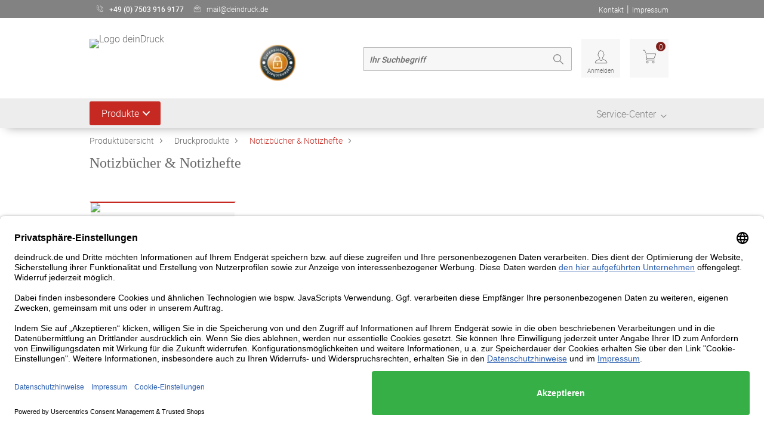

--- FILE ---
content_type: text/html; charset=UTF-8
request_url: https://www.deindruck.de/Notizbuecher_amp_Notizhefte,category,31788.html
body_size: 15570
content:
<!DOCTYPE html>
<html lang="de">
<head>
            
    <meta charset="UTF-8">
    <meta name="viewport" content="width=device-width, initial-scale=1">
                

        
    <title>
                    Notizbücher &amp; Notizhefte
            </title>
    

    
        

    
    
            <script id="usercentrics-cmp" data-settings-id="-T__RCwiv" data-language="de" src="https://app.usercentrics.eu/browser-ui/latest/loader.js" async> </script>
    

    <!-- Google Tag Manager Datalayer -->
    
        
    <!-- End Google Tag Manager Datalayer -->

    
    <link rel="preload" href="/tpl/ds_dpi/assets/font/roboto-medium-webfont.woff" as="font" type="font/woff2" crossorigin="">
    <link rel="preload" href="/tpl/ds_dpi/assets/font/roboto-light-webfont.woff" as="font" type="font/woff2" crossorigin="">
    <link rel="preload" href="/tpl/ds_dpi/assets/font/druckshop-premium.woff" as="font" type="font/woff2" crossorigin="">
    <link rel="preload" href="/tpl/ds_master/assets/font/Roboto-Bold.woff" as="font" type="font/woff2" crossorigin="">
    <link rel="preload" href="/tpl/ds_master/assets/font/fa-regular-400.woff2" as="font" type="font/woff2" crossorigin="">
    <link rel="preload" href="/tpl/ds_master/assets/font/fa-solid-900.woff2" as="font" type="font/woff2" crossorigin="">
    

        

            <link rel="stylesheet" href="/tpl/ds_dpi/data/application.css?bbv=1764061833577" >
    
    
    <link rel="stylesheet" href="/tpl/ds_dpi/data/responsive.css?bbv=1764061833577" media="(max-width: 1280px)" >
            <link rel="stylesheet" href="/tpl/ds_master/data/extension.css?bbv=1764061833577" >
    
    <!-- Navigation with articles -->
        <link rel="stylesheet" href="/tpl/ds_dpi/data/navbar_mega.css?bbv=1764061833577"  media="(min-width: 767px)" >
        <!-- Slider 2.0 -->
        
    <link rel="stylesheet" href="/tpl/ds_dpi/data/custom.css?bbv=1764061833577" >
    <link rel="stylesheet" href="image.php?f=/customer_media/740/css/layout.css&t=cm" >
    

    
        <link rel="icon" href="image.php?t=cm&f=customer_media/740/favicon/d64c271a508ccf1894fd3b5fd7c44e2d.ico" >
        

        
        

    
    <script src="/tpl/ds_master/script/lazysizes/lazysizes.min.js" async></script>
        <script src="/tpl/ds_master/script/navbar_mega/modernizr.js" async></script>
        
</head>


<body  data-client-id="740">
<header class="main cf">
    <div id="service-bar">
    <div class="wrp">
        <span class="label_claim"></span>
        <span class="label_tel">+49 (0) 7503 916 9177</span>
        <span class="label_opening-hours"></span>
        <span class="label_mail"><a href="mailto:mail@deindruck.de">mail@deindruck.de</a></span>

        <nav>
            <ul>
                                <li><a href="/kontakt.htm">Kontakt</a></li>
                <li>|</li>
                                <li><a href="impressum.htm">Impressum</a></li>
            </ul>
        </nav>
    </div>
</div>    <div class="wrp">
        
        <a id="brand-logo" href="/index.htm">
                            <img src="/userfiles/740/66003441f44fe0d2fbf43f213951140f.png" alt="Logo deinDruck" >
                    </a>
        

            <div id="header_usp">
    
        <picture>
                                    <source srcset='image.php?t=cm&f=customer_media/740/ssl_icon/25f488e11288cef19a84b0ff2055e3a5.png&webp=1&contentArea=usp' type="image/webp">
                <source srcset='image.php?t=cm&f=customer_media/740/ssl_icon/25f488e11288cef19a84b0ff2055e3a5.png' type="image/jpeg">
                        <img src="image.php?t=cm&f=customer_media/740/ssl_icon/25f488e11288cef19a84b0ff2055e3a5.png"  alt="Geprüfter Onlineshop" >
</picture>    </div>
        <nav id="customer-menu">

                <form name="formsearch" class="search" method="get" action="/category.htm">
            <input type="text" name="sSuche" id="search" required  value="Ihr Suchbegriff" onfocus="if(this.value == this.defaultValue) this.value = '';" onblur="if(!this.value) this.value = this.defaultValue;" >
        <input class="headerSearchSubmit" type="submit" value="&nbsp;">

</form>

    
    
    <button data-modal="login" class="menu-item-login  login_status_red" title="Login">
         <span>Anmelden</span>    </button>


    <a class="menu-item-cart" title="Warenkorb" href="/cart_first.htm?viewcart=1">
        <span class="count">0</span>
    </a>

    <div class="modal" id="login">
                    <form method="post" action="/konto_login.htm" name="formLogin">
                            <fieldset>
                    <label for="email">E-Mail/Kd-Nr.</label>
                    <input type="text" name="kundennr" id="email" value="E-Mail/Kd-Nr." placeholder="E-Mail/Kd-Nr." />
                </fieldset>
                <fieldset>
                    <label for="kundenpasswort">Passwort</label>
                    <input name="kundenpasswort" type="text" id="kundenpasswort" value="Passwort" placeholder="Passwort" onfocus="this.value=''; this.type='password';"/>
                </fieldset>
            
            <input type="hidden" name="DoLogin" id="DoLogin" value="1" >
            <button class="btn" name="kundenholensubmit" type="submit" id="kundenholensubmit" value="Einloggen">Einloggen</button>

            <a href="/pw_lost.htm">Passwort vergessen</a>
            <a href="/adresse.htm?onlyreg=1&">Registrieren</a>
                            </form>
    </div>

    </nav>    </div>
</header>
<button type="button" id="offcanvas_open" aria-label="Navigation öffnen" >

</button>

<nav id="offcanvas">
    <header class="cf">
        <button type="button" id="offcanvas_close" aria-label="Navigation schließen" ></button>
    </header>
        <form id="mainSearchOffcanvas" name="formsearch" method="get" action="/category.htm">

            <label for="offcanvasSearch">Suche</label>
            <input required="" type="text" name="sSuche" id="offcanvasSearch" value="" placeholder="Ihr Suchbegriff">
            <button type="submit" aria-label="Suchen"></button>

    </form>
        <div id="shortcut_menu" class="cf">
        <a href="/cart_first.htm" class="btn cart">
            <span class="count">0</span>
        </a>
        <a href="/konto_login.htm"  class="btn login"><span style="opacity: 0; height: 0; position: absolute;">Login</span></a>
    </div>

    <div class="clr"></div>
    
    <ul id="offcanvas_productmenu">
        <li><a href="/index.htm">Home</a></li>
        <li><h3>Produkte</h3>
            <ul>
                
                                
                                <li class="menu-item-0">
                    <a href="/dtf-transfer.htm">
                        DTF Transferdruck für den Textildruck
                                            </a>
                                    </li>
                                                
                                <li class="menu-item-1">
                    <a href="/Plattendruck,category,41717.html">
                        Plattendruck
                                            </a>
                                    </li>
                                                
                                <li class="menu-item-2">
                    <a href="/Verlag,category,42333.html">
                        Verlag
                                            </a>
                                    </li>
                                                
                                <li class="menu-item-3">
                    <a href="/Top_Produkte,category,31832.html">
                        Top Produkte
                                            </a>
                                        <ul>
                                                <li class="children has-parent">
                            <a href="/Bloecke-Schreibbloecke-guenstig-bedrucken.htm">Blöcke</a>
                        </li>
                                                <li class="children has-parent">
                            <a href="/Briefpapier-Briefboegen-guenstig-drucken.htm">Briefpapier</a>
                        </li>
                                                <li class="children has-parent">
                            <a href="/Broschueren-guenstig-schnell-drucken.htm">Broschüren</a>
                        </li>
                                                <li class="children has-parent">
                            <a href="/Faltblaetter-Falzflyer-guenstig-drucken.htm">Faltblätter</a>
                        </li>
                                                <li class="children has-parent">
                            <a href="/Flyer-preiswert-schnell-drucken.htm">Flyer</a>
                        </li>
                                                <li class="children has-parent">
                            <a href="/Mappen-guenstig-schnell-drucken.htm">Mappen</a>
                        </li>
                                                <li class="children has-parent">
                            <a href="/Poster-Plakate-guenstig-drucken.htm">Plakate</a>
                        </li>
                                                <li class="children has-parent">
                            <a href="/Visitenkarten-vom-Experten-preiswert-schnell-drucken.htm">Visitenkarten</a>
                        </li>
                                            </ul>
                                    </li>
                                                
                                <li class="menu-item-4">
                    <a href="/Aufkleber_amp_Etiketten,category,31754.html">
                        Aufkleber &amp; Etiketten
                                            </a>
                                        <ul>
                                                <li class="children has-parent">
                            <a href="/Aufkleber,category,31755.html">Aufkleber</a>
                        </li>
                                                <li class="children has-parent">
                            <a href="/Etiketten,category,31756.html">Etiketten</a>
                        </li>
                                            </ul>
                                    </li>
                                                
                                <li class="menu-item-5">
                    <a href="/Druckprodukte,category,31762.html">
                        Druckprodukte
                                            </a>
                                        <ul>
                                                <li class="children has-parent">
                            <a href="/Anhaenger,category,31763.html">Anhänger</a>
                        </li>
                                                <li class="children has-parent">
                            <a href="/Bloecke-Schreibbloecke-guenstig-bedrucken.htm">Blöcke</a>
                        </li>
                                                <li class="children has-parent">
                            <a href="/Aufkleber,category,31755.html">Aufkleber</a>
                        </li>
                                                <li class="children has-parent">
                            <a href="/Becher,category,31765.html">Becher</a>
                        </li>
                                                <li class="children has-parent">
                            <a href="/Boxen_und_Aufsteller,category,31764.html">Boxen und Aufsteller</a>
                        </li>
                                                <li class="children has-parent">
                            <a href="/Briefpapier-Briefboegen-guenstig-drucken.htm">Briefpapier</a>
                        </li>
                                                <li class="children has-parent">
                            <a href="/Briefumschlaege,category,31769.html">Briefumschläge</a>
                        </li>
                                                <li class="children has-parent">
                            <a href="/Broschueren-guenstig-schnell-drucken.htm">Broschüren</a>
                        </li>
                                                <li class="children has-parent">
                            <a href="/Durchschreibesaetze,category,31775.html">Durchschreibesätze</a>
                        </li>
                                                <li class="children has-parent">
                            <a href="/Taschen_Tueten_amp_Beutel,category,31745.html">Taschen, Tüten &amp; Beutel</a>
                        </li>
                                                <li class="children has-parent">
                            <a href="/Eintrittskarten,category,31777.html">Eintrittskarten</a>
                        </li>
                                                <li class="children has-parent">
                            <a href="/Faltblaetter-Falzflyer-guenstig-drucken.htm">Faltblätter</a>
                        </li>
                                                <li class="children has-parent">
                            <a href="/Flyer-preiswert-schnell-drucken.htm">Flyer</a>
                        </li>
                                                <li class="children has-parent">
                            <a href="/Gruss_und_Einladungskarten,category,31781.html">Gruß- und Einladungskarten</a>
                        </li>
                                                <li class="children has-parent">
                            <a href="/Haftnotizen,category,31782.html">Haftnotizen</a>
                        </li>
                                                <li class="children has-parent">
                            <a href="/Kalender,category,31783.html">Kalender</a>
                        </li>
                                                <li class="children has-parent">
                            <a href="/Kartenhuellen_und_Tickethuellen,category,31784.html">Kartenhüllen und Tickethüllen</a>
                        </li>
                                                <li class="children has-parent">
                            <a href="/Kataloge,category,31785.html">Kataloge</a>
                        </li>
                                                <li class="children has-parent">
                            <a href="/Kontrollbaender_und_Einlassbaender,category,31776.html">Kontrollbänder und Einlassbänder </a>
                        </li>
                                                <li class="children has-parent">
                            <a href="/Magazine,category,39444.html">Magazine</a>
                        </li>
                                                <li class="children has-parent">
                            <a href="/Mappen-guenstig-schnell-drucken.htm">Mappen</a>
                        </li>
                                                <li class="children has-parent">
                            <a href="/Multimedia_CD_DVD,category,31787.html">Multimedia CD/DVD</a>
                        </li>
                                                <li class="children has-parent">
                            <a href="/Notizbuecher_amp_Notizhefte,category,31788.html">Notizbücher &amp; Notizhefte</a>
                        </li>
                                                <li class="children has-parent">
                            <a href="/Ordner,category,31789.html">Ordner</a>
                        </li>
                                                <li class="children has-parent">
                            <a href="/Papiertragetaschen_Tueten,category,31790.html">Papiertragetaschen, Tüten</a>
                        </li>
                                                <li class="children has-parent">
                            <a href="/Poster-Plakate-guenstig-drucken.htm">Plakate</a>
                        </li>
                                                <li class="children has-parent">
                            <a href="/Plastikkarten,category,31792.html">Plastikkarten</a>
                        </li>
                                                <li class="children has-parent">
                            <a href="/Postkarten,category,31793.html">Postkarten</a>
                        </li>
                                                <li class="children has-parent">
                            <a href="/Speise_und_Getraenkekarten,category,31780.html">Speise- und Getränkekarten</a>
                        </li>
                                                <li class="children has-parent">
                            <a href="/Stempel_amp_Stempelzubehoer,category,31811.html">Stempel &amp; Stempelzubehör</a>
                        </li>
                                                <li class="children has-parent">
                            <a href="/Visitenkarten-vom-Experten-preiswert-schnell-drucken.htm">Visitenkarten</a>
                        </li>
                                                <li class="children has-parent">
                            <a href="/Zusatzartikel_fuer_Druckprodukte,category,31795.html">Zusatzartikel für Druckprodukte</a>
                        </li>
                                                <li class="children has-parent">
                            <a href="/Sonstiges,category,31766.html">Sonstiges</a>
                        </li>
                                            </ul>
                                    </li>
                                                
                                <li class="menu-item-6">
                    <a href="/Kleidung_amp_Textilien,category,31753.html">
                        Kleidung &amp; Textilien 
                                            </a>
                                        <ul>
                                                <li class="children has-parent">
                            <a href="/Zubehoer_fuer_Textilien,category,31831.html">Zubehör für Textilien</a>
                        </li>
                                                <li class="children has-parent">
                            <a href="/Taschen_Tueten_amp_Beutel,category,31745.html">Taschen, Tüten &amp; Beutel</a>
                        </li>
                                            </ul>
                                    </li>
                                                
                                                
                                                
                                                
                                                
                                                                <li class="menu-item-more"><a href="/overview.htm">Mehr anzeigen</a></li>
                            </ul>
        </li>
                                                                                                                                                                                            </ul>

    <ul>
        <li><h3>Service-Center</h3></li>
                        <li><a href="/cms.htm?c=7704">Bezahlung per Paypal oder Vorauskasse</a></li>
                <li><a href="/cms.htm?c=newsletter_anmelden">Newsletter</a></li>
                <li><a href="/cms.htm?c=sonderanfrage">Sonderanfrage</a></li>
                <li><a href="-datenschutzerklaerung.htm">Datenschutzbestimmungen</a></li>
                                <li><a href="/kontakt.htm">Kontakt</a></li>
                <li><a href="/cms.htm?c=agb">AGB</a></li>
        <li><a href="/adresse.htm?onlyreg=1&">Registrieren</a></li>
    </ul>
    </nav><!-- Navigation with articles -->
<nav id="navbar">
    <div class="wrp">
    <div class="cd-dropdown-wrapper">
        <a class="cd-dropdown-trigger" href="JavaScript:Void(0);">Produkte</a>

        <nav class="cd-dropdown">
            <h2>Produkte</h2>
            <a href="JavaScript:Void(0);" class="cd-close">Close</a>
            <ul class="cd-dropdown-content">
                
                                
                <li >

                <a href="/dtf-transfer.htm">DTF Transferdruck für den Textildruck</a>
                                </li>
                                
                <li >

                <a href="/Plattendruck,category,41717.html">Plattendruck</a>
                                </li>
                                
                <li >

                <a href="/Verlag,category,42333.html">Verlag</a>
                                </li>
                                
                <li class="has-children">

                <a href="/Top_Produkte,category,31832.html">Top Produkte</a>
                                <ul class="cd-secondary-dropdown is-hidden">
                    <li class="go-back"><a href="JavaScript:Void(0);">Top Produkte</a></li>

                    
                    <li class="has-children" class="see-all"><a href="/Bloecke-Schreibbloecke-guenstig-bedrucken.htm" ><strong>Blöcke<em>Topseller</em></strong></a>
                                                <ul class="is-hidden">

                            <li class="go-back"><a href="JavaScript:Void(0);">Top Produkte</a></li>

                                                        
                                                        
                                                        <li><a href="/Bloecke-mit-Wire-O-Bindung.htm">Blöcke mit Wire-O-Bindung</a></li>
                            
                                                        
                                                        <li><a href="/Bloecke-mit-Leimbindung.htm">Blöcke mit Leimbindung</a></li>
                            
                                                        
                                                        <li><a href="/Bloecke-mit-geleimtem-Deckblatt.htm">Blöcke mit geleimtem Deckblatt</a></li>
                            
                                                        
                                                        <li><a href="/Flipchart-Bloecke.htm">Flipchart-Blöcke</a></li>
                            
                                                        
                            
                                                        
                            
                                                                                    <li class="see-all"><a href="/Bloecke-Schreibbloecke-guenstig-bedrucken.htm">Mehr anzeigen</a></li>
                                                        
                        </ul>
                                            </li>
                    
                    <li class="has-children" class="see-all"><a href="/Briefpapier-Briefboegen-guenstig-drucken.htm" ><strong>Briefpapier</strong></a>
                                                <ul class="is-hidden">

                            <li class="go-back"><a href="JavaScript:Void(0);">Top Produkte</a></li>

                                                        
                                                        
                                                        <li><a href="/Briefpapier-Klassiker.htm">Briefpapier Klassiker</a></li>
                            
                                                        
                                                        <li><a href="/Briefpapier-mit-Wasserzeichen.htm">Briefpapier mit Wasserzeichen</a></li>
                            
                                                        
                                                        <li><a href="/Briefpapier-blanko.htm">Briefpapier blanko</a></li>
                            
                                                        
                                                        <li><a href="/Kurzbriefe.htm">Kurzbriefe</a></li>
                            
                                                                                    
                        </ul>
                                            </li>
                    
                    <li class="has-children" class="see-all"><a href="/Broschueren-guenstig-schnell-drucken.htm" ><strong>Broschüren</strong></a>
                                                <ul class="is-hidden">

                            <li class="go-back"><a href="JavaScript:Void(0);">Top Produkte</a></li>

                                                        
                                                        
                                                        <li><a href="/magazine_wire_o_bindung_klassiker.htm">Magazine Wire-O-Bindung (Klassiker)</a></li>
                            
                                                        
                                                        <li><a href="/Magazine-mit-Rueckendrahtheftung-Klassiker-.htm">Magazine mit Rückendrahtheftung (Klassiker)</a></li>
                            
                                                        
                                                        <li><a href="/Magazine-Wire-O-Bindung-Klassiker-.htm">Magazine Wire-O-Bindung (Klassiker)</a></li>
                            
                                                        
                                                        <li><a href="/Magazine-mit-Rueckendrahtheftung-Umwelt-und-Natur-.htm">Magazine mit Rückendrahtheftung (Umwelt und Natur)</a></li>
                            
                                                        
                            
                                                        
                            
                                                        
                            
                                                        
                            
                                                        
                            
                                                                                    <li class="see-all"><a href="/Broschueren-guenstig-schnell-drucken.htm">Mehr anzeigen</a></li>
                                                        
                        </ul>
                                            </li>
                    
                    <li class="has-children" class="see-all"><a href="/Faltblaetter-Falzflyer-guenstig-drucken.htm" ><strong>Faltblätter</strong></a>
                                                <ul class="is-hidden">

                            <li class="go-back"><a href="JavaScript:Void(0);">Top Produkte</a></li>

                                                        
                                                        
                                                        <li><a href="/Faltblaetter-Dreibruch-Fensterfalz.htm">Faltblätter, Dreibruch-Fensterfalz</a></li>
                            
                                                        
                                                        <li><a href="/Faltblaetter-Einbruchfalz.htm">Faltblätter, Einbruchfalz</a></li>
                            
                                                        
                                                        <li><a href="/Faltblaetter-horizontaler-Zickzack-Kreuzbruchfalz.htm">Faltblätter, horizontaler Zickzack-Kreuzbruchfalz</a></li>
                            
                                                        
                                                        <li><a href="/Faltblaetter-Kreuzbruch-Wickelfalz.htm">Faltblätter, Kreuzbruch-Wickelfalz</a></li>
                            
                                                        
                            
                                                        
                            
                                                        
                            
                                                        
                            
                                                        
                            
                                                        
                            
                                                        
                            
                                                        
                            
                                                        
                            
                                                                                    <li class="see-all"><a href="/Faltblaetter-Falzflyer-guenstig-drucken.htm">Mehr anzeigen</a></li>
                                                        
                        </ul>
                                            </li>
                    
                    <li class="has-children" class="see-all"><a href="/Flyer-preiswert-schnell-drucken.htm" ><strong>Flyer</strong></a>
                                                <ul class="is-hidden">

                            <li class="go-back"><a href="JavaScript:Void(0);">Top Produkte</a></li>

                                                        
                                                        
                                                        <li><a href="/Flyer-Klassiker.htm">Flyer Klassiker</a></li>
                            
                                                        
                                                        <li><a href="/Flyer-mit-Exklusiv-Veredelung.htm">Flyer mit Exklusiv-Veredelung</a></li>
                            
                                                        
                                                        <li><a href="/Flyer-aus-Exklusiv-Material.htm">Flyer aus Exklusiv-Material</a></li>
                            
                                                        
                                                        <li><a href="/Flyer-Umwelt-und-Natur.htm">Flyer Umwelt und Natur</a></li>
                            
                                                                                    
                        </ul>
                                            </li>
                    
                    <li class="has-children" class="see-all"><a href="/Mappen-guenstig-schnell-drucken.htm" ><strong>Mappen<em>NEU</em></strong></a>
                                                <ul class="is-hidden">

                            <li class="go-back"><a href="JavaScript:Void(0);">Top Produkte</a></li>

                                                        
                                                        
                                                        <li><a href="/Mappen-2-teilig.htm">Mappen 2-teilig</a></li>
                            
                                                        
                                                        <li><a href="/Mappen-2-teilig-mit-Laschen-und-Heftschlitz.htm">Mappen 2-teilig mit Laschen und Heftschlitz</a></li>
                            
                                                        
                                                        <li><a href="/Mappen-2-teilig-mit-Laschen-Hochformat.htm">Mappen 2-teilig mit Laschen, Hochformat</a></li>
                            
                                                        
                                                        <li><a href="/Mappen-2-teilig-ohne-Laschen-mit-Heftschlitz.htm">Mappen 2-teilig ohne Laschen mit Heftschlitz</a></li>
                            
                                                        
                            
                                                        
                            
                                                                                    <li class="see-all"><a href="/Mappen-guenstig-schnell-drucken.htm">Mehr anzeigen</a></li>
                                                        
                        </ul>
                                            </li>
                    
                    <li class="has-children" class="see-all"><a href="/Poster-Plakate-guenstig-drucken.htm" ><strong>Plakate</strong></a>
                                                <ul class="is-hidden">

                            <li class="go-back"><a href="JavaScript:Void(0);">Top Produkte</a></li>

                                                        
                                                        
                                                        <li><a href="/Affichenplakate,detail,1112104651.html">Affichenplakate</a></li>
                            
                                                        
                                                        <li><a href="/Allwetterplakat-mit-Folienbeschichtung.htm">Allwetterplakat mit Folienbeschichtung</a></li>
                            
                                                        
                                                        <li><a href="/Allwetterplakat-mit-Schutzlack.htm">Allwetterplakat mit Schutzlack</a></li>
                            
                                                        
                                                        <li><a href="/Plakate-Neonpapier.htm">Plakate Neonpapier</a></li>
                            
                                                        
                            
                                                        
                            
                                                                                    <li class="see-all"><a href="/Poster-Plakate-guenstig-drucken.htm">Mehr anzeigen</a></li>
                                                        
                        </ul>
                                            </li>
                    
                    <li class="has-children" class="see-all"><a href="/Visitenkarten-vom-Experten-preiswert-schnell-drucken.htm" ><strong>Visitenkarten</strong></a>
                                                <ul class="is-hidden">

                            <li class="go-back"><a href="JavaScript:Void(0);">Top Produkte</a></li>

                                                        
                                                        
                                                        <li><a href="/Klappvisitenkarten-aus-Exklusiv-Material.htm">Klappvisitenkarten aus Exklusiv-Material</a></li>
                            
                                                        
                                                        <li><a href="/klappvisitenkarten_aus_spezialmaterial.htm">Klappvisitenkarten aus Spezialmaterial</a></li>
                            
                                                        
                                                        <li><a href="/klappvisitenkarten_mit_veredelung.htm">Klappvisitenkarten mit Veredelung</a></li>
                            
                                                        
                                                        <li><a href="/Visitenkarten-aus-Exklusiv-Material.htm">Visitenkarten aus Exklusiv-Material</a></li>
                            
                                                        
                            
                                                        
                            
                                                        
                            
                                                                                    <li class="see-all"><a href="/Visitenkarten-vom-Experten-preiswert-schnell-drucken.htm">Mehr anzeigen</a></li>
                                                        
                        </ul>
                                            </li>
                                    </ul>
                                </li>
                                
                <li class="has-children">

                <a href="/Aufkleber_amp_Etiketten,category,31754.html">Aufkleber &amp; Etiketten</a>
                                <ul class="cd-secondary-dropdown is-hidden">
                    <li class="go-back"><a href="JavaScript:Void(0);">Aufkleber &amp; Etiketten</a></li>

                    
                    <li class="has-children" class="see-all"><a href="/Aufkleber,category,31755.html" ><strong>Aufkleber</strong></a>
                                                <ul class="is-hidden">

                            <li class="go-back"><a href="JavaScript:Void(0);">Aufkleber &amp; Etiketten</a></li>

                                                        
                                                        
                                                        <li><a href="/Abloesbare-Aufkleber.htm">Ablösbare Aufkleber</a></li>
                            
                                                        
                                                        <li><a href="/aufkleber_im_wunschformat,detail,1112077303.html">Aufkleber im Wunschformat</a></li>
                            
                                                        
                                                        <li><a href="/Beidseitig-bedruckbare-Aufkleber.htm">Beidseitig bedruckbare Aufkleber</a></li>
                            
                                                        
                                                        <li><a href="/Extrem-stark-haftende-Aufkleber.htm">Extrem stark haftende Aufkleber</a></li>
                            
                                                        
                            
                                                        
                            
                                                        
                            
                                                        
                            
                                                        
                            
                                                        
                            
                                                        
                            
                                                                                    <li class="see-all"><a href="/Aufkleber,category,31755.html">Mehr anzeigen</a></li>
                                                        
                        </ul>
                                            </li>
                    
                    <li class="has-children" class="see-all"><a href="/Etiketten,category,31756.html" ><strong>Etiketten</strong></a>
                                                <ul class="is-hidden">

                            <li class="go-back"><a href="JavaScript:Void(0);">Aufkleber &amp; Etiketten</a></li>

                                                        
                                                        
                                                        <li><a href="/Etiketten-auf-Rolle.htm">Etiketten auf Rolle</a></li>
                            
                                                        
                                                        <li><a href="/tattoo.htm">Tattoo-Druck</a></li>
                            
                                                                                    
                        </ul>
                                            </li>
                                    </ul>
                                </li>
                                
                <li class="has-children">

                <a href="/Druckprodukte,category,31762.html">Druckprodukte</a>
                                <ul class="cd-secondary-dropdown is-hidden">
                    <li class="go-back"><a href="JavaScript:Void(0);">Druckprodukte</a></li>

                    
                    <li class="has-children" class="see-all"><a href="/Anhaenger,category,31763.html" ><strong>Anhänger</strong></a>
                                                <ul class="is-hidden">

                            <li class="go-back"><a href="JavaScript:Void(0);">Druckprodukte</a></li>

                                                        
                                                        
                                                        <li><a href="/Produkt-und-Geschenkanhaenger.htm">Produkt- und Geschenkanhänger</a></li>
                            
                                                        
                                                        <li><a href="/Tuerhaenger.htm">Türhänger</a></li>
                            
                                                                                    
                        </ul>
                                            </li>
                    
                    <li class="has-children" class="see-all"><a href="/Bloecke-Schreibbloecke-guenstig-bedrucken.htm" ><strong>Blöcke<em>Topseller</em></strong></a>
                                                <ul class="is-hidden">

                            <li class="go-back"><a href="JavaScript:Void(0);">Druckprodukte</a></li>

                                                        
                                                        
                                                        <li><a href="/Bloecke-mit-Wire-O-Bindung.htm">Blöcke mit Wire-O-Bindung</a></li>
                            
                                                        
                                                        <li><a href="/Bloecke-mit-Leimbindung.htm">Blöcke mit Leimbindung</a></li>
                            
                                                        
                                                        <li><a href="/Bloecke-mit-geleimtem-Deckblatt.htm">Blöcke mit geleimtem Deckblatt</a></li>
                            
                                                        
                                                        <li><a href="/Flipchart-Bloecke.htm">Flipchart-Blöcke</a></li>
                            
                                                        
                            
                                                        
                            
                                                                                    <li class="see-all"><a href="/Bloecke-Schreibbloecke-guenstig-bedrucken.htm">Mehr anzeigen</a></li>
                                                        
                        </ul>
                                            </li>
                    
                    <li class="has-children" class="see-all"><a href="/Aufkleber,category,31755.html" ><strong>Aufkleber</strong></a>
                                                <ul class="is-hidden">

                            <li class="go-back"><a href="JavaScript:Void(0);">Druckprodukte</a></li>

                                                        
                                                        
                                                        <li><a href="/Abloesbare-Aufkleber.htm">Ablösbare Aufkleber</a></li>
                            
                                                        
                                                        <li><a href="/aufkleber_im_wunschformat,detail,1112077303.html">Aufkleber im Wunschformat</a></li>
                            
                                                        
                                                        <li><a href="/Beidseitig-bedruckbare-Aufkleber.htm">Beidseitig bedruckbare Aufkleber</a></li>
                            
                                                        
                                                        <li><a href="/Extrem-stark-haftende-Aufkleber.htm">Extrem stark haftende Aufkleber</a></li>
                            
                                                        
                            
                                                        
                            
                                                        
                            
                                                        
                            
                                                        
                            
                                                        
                            
                                                        
                            
                                                                                    <li class="see-all"><a href="/Aufkleber,category,31755.html">Mehr anzeigen</a></li>
                                                        
                        </ul>
                                            </li>
                    
                    <li class="has-children" class="see-all"><a href="/Becher,category,31765.html" ><strong>Becher</strong></a>
                                                <ul class="is-hidden">

                            <li class="go-back"><a href="JavaScript:Void(0);">Druckprodukte</a></li>

                                                        
                                                        
                                                        <li><a href="/Bio-Becher-doppelwandig.htm">Bio-Becher, doppelwandig</a></li>
                            
                                                        
                                                        <li><a href="/Getraenkebecher-einwandig.htm">Getränkebecher, einwandig</a></li>
                            
                                                        
                                                        <li><a href="/reUUSI-Becher.htm">reUUSI Becher</a></li>
                            
                                                                                    
                        </ul>
                                            </li>
                    
                    <li class="has-children" class="see-all"><a href="/Boxen_und_Aufsteller,category,31764.html" ><strong>Boxen und Aufsteller</strong></a>
                                                <ul class="is-hidden">

                            <li class="go-back"><a href="JavaScript:Void(0);">Druckprodukte</a></li>

                                                        
                                                        
                                                        <li><a href="/Aufsteller-klassisch.htm">Aufsteller klassisch</a></li>
                            
                                                        
                                                        <li><a href="/Aufsteller-Prisma.htm">Aufsteller Prisma</a></li>
                            
                                                        
                                                        <li><a href="/Aufsteller-Pyramide.htm">Aufsteller Pyramide</a></li>
                            
                                                        
                                                        <li><a href="/Kartenboxen-Modell-1.htm">Kartenboxen Modell 1</a></li>
                            
                                                        
                            
                                                                                    <li class="see-all"><a href="/Boxen_und_Aufsteller,category,31764.html">Mehr anzeigen</a></li>
                                                        
                        </ul>
                                            </li>
                    
                    <li class="has-children" class="see-all"><a href="/Briefpapier-Briefboegen-guenstig-drucken.htm" ><strong>Briefpapier</strong></a>
                                                <ul class="is-hidden">

                            <li class="go-back"><a href="JavaScript:Void(0);">Druckprodukte</a></li>

                                                        
                                                        
                                                        <li><a href="/Briefpapier-Klassiker.htm">Briefpapier Klassiker</a></li>
                            
                                                        
                                                        <li><a href="/Briefpapier-mit-Wasserzeichen.htm">Briefpapier mit Wasserzeichen</a></li>
                            
                                                        
                                                        <li><a href="/Briefpapier-blanko.htm">Briefpapier blanko</a></li>
                            
                                                        
                                                        <li><a href="/Kurzbriefe.htm">Kurzbriefe</a></li>
                            
                                                                                    
                        </ul>
                                            </li>
                    
                    <li class="has-children" class="see-all"><a href="/Briefumschlaege,category,31769.html" ><strong>Briefumschläge</strong></a>
                                                <ul class="is-hidden">

                            <li class="go-back"><a href="JavaScript:Void(0);">Druckprodukte</a></li>

                                                        
                                                        
                                                        <li><a href="/briefumschlaege_partiell_bedruckt.htm">Briefumschläge partiell bedruckt</a></li>
                            
                                                        
                                                        <li><a href="/Briefumschlaege-mit-Fenster-links-haftklebend.htm">Briefumschläge mit Fenster links, haftklebend</a></li>
                            
                                                        
                                                        <li><a href="/Briefumschlaege-mit-Fenster-rechts-haftklebend.htm">Briefumschläge mit Fenster rechts, haftklebend</a></li>
                            
                                                        
                                                        <li><a href="/Briefumschlaege-ohne-Fenster-haftklebend.htm">Briefumschläge ohne Fenster, haftklebend</a></li>
                            
                                                        
                            
                                                        
                            
                                                        
                            
                                                        
                            
                                                                                    <li class="see-all"><a href="/Briefumschlaege,category,31769.html">Mehr anzeigen</a></li>
                                                        
                        </ul>
                                            </li>
                    
                    <li class="has-children" class="see-all"><a href="/Broschueren-guenstig-schnell-drucken.htm" ><strong>Broschüren</strong></a>
                                                <ul class="is-hidden">

                            <li class="go-back"><a href="JavaScript:Void(0);">Druckprodukte</a></li>

                                                        
                                                        
                                                        <li><a href="/magazine_wire_o_bindung_klassiker.htm">Magazine Wire-O-Bindung (Klassiker)</a></li>
                            
                                                        
                                                        <li><a href="/Magazine-mit-Rueckendrahtheftung-Klassiker-.htm">Magazine mit Rückendrahtheftung (Klassiker)</a></li>
                            
                                                        
                                                        <li><a href="/Magazine-Wire-O-Bindung-Klassiker-.htm">Magazine Wire-O-Bindung (Klassiker)</a></li>
                            
                                                        
                                                        <li><a href="/Magazine-mit-Rueckendrahtheftung-Umwelt-und-Natur-.htm">Magazine mit Rückendrahtheftung (Umwelt und Natur)</a></li>
                            
                                                        
                            
                                                        
                            
                                                        
                            
                                                        
                            
                                                        
                            
                                                                                    <li class="see-all"><a href="/Broschueren-guenstig-schnell-drucken.htm">Mehr anzeigen</a></li>
                                                        
                        </ul>
                                            </li>
                    
                    <li class="has-children" class="see-all"><a href="/Durchschreibesaetze,category,31775.html" ><strong>Durchschreibesätze</strong></a>
                                                <ul class="is-hidden">

                            <li class="go-back"><a href="JavaScript:Void(0);">Druckprodukte</a></li>

                                                        
                                                        
                                                        <li><a href="/Durchschreibesatz-3-fach-Block.htm">Durchschreibesatz 3-fach, Block</a></li>
                            
                                                        
                                                        <li><a href="/Durchschreibsatz-2-fach-Einzelsaetze.htm">Durchschreibsatz 2-fach Einzelsätze</a></li>
                            
                                                        
                                                        <li><a href="/Durchschreibsatz-2-fach-Block.htm">Durchschreibsatz 2-fach, Block</a></li>
                            
                                                        
                                                        <li><a href="/Durchschreibsatz-3-fach-Einzelsaetze.htm">Durchschreibsatz 3-fach Einzelsätze</a></li>
                            
                                                                                    
                        </ul>
                                            </li>
                    
                    <li class="has-children" class="see-all"><a href="/Taschen_Tueten_amp_Beutel,category,31745.html" ><strong>Taschen, Tüten &amp; Beutel</strong></a>
                                                <ul class="is-hidden">

                            <li class="go-back"><a href="JavaScript:Void(0);">Druckprodukte</a></li>

                                                        
                                                        
                                                        <li><a href="/Bio-Baumwolltaschen-Classic.htm">Bio-Baumwolltaschen Classic</a></li>
                            
                                                        
                                                        <li><a href="/Bio-Baumwolltaschen-Premium.htm">Bio-Baumwolltaschen Premium</a></li>
                            
                                                        
                                                        <li><a href="/Faltbare-Einkaufskoerbe.htm">Faltbare Einkaufskörbe</a></li>
                            
                                                        
                                                        <li><a href="/faltbare_einkaufstaschen.htm">Faltbare Einkaufstaschen</a></li>
                            
                                                        
                            
                                                        
                            
                                                        
                            
                                                        
                            
                                                        
                            
                                                                                    <li class="see-all"><a href="/Taschen_Tueten_amp_Beutel,category,31745.html">Mehr anzeigen</a></li>
                                                        
                        </ul>
                                            </li>
                    
                    <li class="has-children" class="see-all"><a href="/Eintrittskarten,category,31777.html" ><strong>Eintrittskarten</strong></a>
                                                <ul class="is-hidden">

                            <li class="go-back"><a href="JavaScript:Void(0);">Druckprodukte</a></li>

                                                        
                                                        
                                                        <li><a href="/Eintrittskarten.htm">Eintrittskarten</a></li>
                            
                                                                                    
                        </ul>
                                            </li>
                    
                    <li class="has-children" class="see-all"><a href="/Faltblaetter-Falzflyer-guenstig-drucken.htm" ><strong>Faltblätter</strong></a>
                                                <ul class="is-hidden">

                            <li class="go-back"><a href="JavaScript:Void(0);">Druckprodukte</a></li>

                                                        
                                                        
                                                        <li><a href="/Faltblaetter-Dreibruch-Fensterfalz.htm">Faltblätter, Dreibruch-Fensterfalz</a></li>
                            
                                                        
                                                        <li><a href="/Faltblaetter-Einbruchfalz.htm">Faltblätter, Einbruchfalz</a></li>
                            
                                                        
                                                        <li><a href="/Faltblaetter-horizontaler-Zickzack-Kreuzbruchfalz.htm">Faltblätter, horizontaler Zickzack-Kreuzbruchfalz</a></li>
                            
                                                        
                                                        <li><a href="/Faltblaetter-Kreuzbruch-Wickelfalz.htm">Faltblätter, Kreuzbruch-Wickelfalz</a></li>
                            
                                                        
                            
                                                        
                            
                                                        
                            
                                                        
                            
                                                        
                            
                                                        
                            
                                                        
                            
                                                        
                            
                                                        
                            
                                                                                    <li class="see-all"><a href="/Faltblaetter-Falzflyer-guenstig-drucken.htm">Mehr anzeigen</a></li>
                                                        
                        </ul>
                                            </li>
                    
                    <li class="has-children" class="see-all"><a href="/Flyer-preiswert-schnell-drucken.htm" ><strong>Flyer</strong></a>
                                                <ul class="is-hidden">

                            <li class="go-back"><a href="JavaScript:Void(0);">Druckprodukte</a></li>

                                                        
                                                        
                                                        <li><a href="/Flyer-Klassiker.htm">Flyer Klassiker</a></li>
                            
                                                        
                                                        <li><a href="/Flyer-mit-Exklusiv-Veredelung.htm">Flyer mit Exklusiv-Veredelung</a></li>
                            
                                                        
                                                        <li><a href="/Flyer-aus-Exklusiv-Material.htm">Flyer aus Exklusiv-Material</a></li>
                            
                                                        
                                                        <li><a href="/Flyer-Umwelt-und-Natur.htm">Flyer Umwelt und Natur</a></li>
                            
                                                                                    
                        </ul>
                                            </li>
                    
                    <li class="has-children" class="see-all"><a href="/Gruss_und_Einladungskarten,category,31781.html" ><strong>Gruß- und Einladungskarten</strong></a>
                                                <ul class="is-hidden">

                            <li class="go-back"><a href="JavaScript:Void(0);">Druckprodukte</a></li>

                                                        
                                                        
                                                        <li><a href="/Gruss-und-Einladungskarten-Klassiker.htm">Gruß- und Einladungskarten Klassiker</a></li>
                            
                                                                                    
                        </ul>
                                            </li>
                    
                    <li class="has-children" class="see-all"><a href="/Haftnotizen,category,31782.html" ><strong>Haftnotizen</strong></a>
                                                <ul class="is-hidden">

                            <li class="go-back"><a href="JavaScript:Void(0);">Druckprodukte</a></li>

                                                        
                                                        
                                                        <li><a href="/Haftnotizen-Klassiker.htm">Haftnotizen Klassiker</a></li>
                            
                                                                                    
                        </ul>
                                            </li>
                    
                    <li class="has-children" class="see-all"><a href="/Kalender,category,31783.html" ><strong>Kalender</strong></a>
                                                <ul class="is-hidden">

                            <li class="go-back"><a href="JavaScript:Void(0);">Druckprodukte</a></li>

                                                        
                                                        
                                                        <li><a href="/Jahresplaner-einseitig-bedruckbar-.htm">Jahresplaner (einseitig bedruckbar)</a></li>
                            
                                                        
                                                        <li><a href="/Tischkalender-mit-verlaengerter-Rueckpappe.htm">Tischkalender mit verlängerter Rückpappe</a></li>
                            
                                                        
                                                        <li><a href="/Tischkalender-mit-Wire-O-Bindung-und-auffaltbarer-Stuetze.htm">Tischkalender mit Wire-O-Bindung und auffaltbarer Stütze</a></li>
                            
                                                        
                                                        <li><a href="/Wandkalender-mit-Rueckendrahtheftung.htm">Wandkalender mit Rückendrahtheftung</a></li>
                            
                                                        
                            
                                                                                    <li class="see-all"><a href="/Kalender,category,31783.html">Mehr anzeigen</a></li>
                                                        
                        </ul>
                                            </li>
                    
                    <li class="has-children" class="see-all"><a href="/Kartenhuellen_und_Tickethuellen,category,31784.html" ><strong>Kartenhüllen und Tickethüllen</strong></a>
                                                <ul class="is-hidden">

                            <li class="go-back"><a href="JavaScript:Void(0);">Druckprodukte</a></li>

                                                        
                                                        
                                                        <li><a href="/Kartenhuellen-Basic.htm">Kartenhüllen Basic</a></li>
                            
                                                                                    
                        </ul>
                                            </li>
                    
                    <li class="has-children" class="see-all"><a href="/Kataloge,category,31785.html" ><strong>Kataloge</strong></a>
                                                <ul class="is-hidden">

                            <li class="go-back"><a href="JavaScript:Void(0);">Druckprodukte</a></li>

                                                        
                                                        
                                                        <li><a href="/Softcover-Digitaldruck-ab-Auflage-1-300-Stueck.htm">Softcover (Digitaldruck) ab Auflage 1 - 300 Stück</a></li>
                            
                                                        
                                                        <li><a href="/Softcover-Offsetdruck-ab-Auflage-200-20000-Stueck.htm">Softcover (Offsetdruck) ab Auflage 200 - 20.000 Stück</a></li>
                            
                                                        
                                                        <li><a href="/Softcover-Budget-Offsetdruck-.htm">Softcover Budget (Offsetdruck)</a></li>
                            
                                                                                    
                        </ul>
                                            </li>
                    
                    <li class="has-children" class="see-all"><a href="/Kontrollbaender_und_Einlassbaender,category,31776.html" ><strong>Kontrollbänder und Einlassbänder </strong></a>
                                                <ul class="is-hidden">

                            <li class="go-back"><a href="JavaScript:Void(0);">Druckprodukte</a></li>

                                                        
                                                        
                                                        <li><a href="/Kontrollbaender-aus-Tyvek.htm">Kontrollbänder aus Tyvek®</a></li>
                            
                                                        
                                                        <li><a href="/Kontrollbaender-aus-Tyvek-unbedruckt.htm">Kontrollbänder aus Tyvek®, unbedruckt</a></li>
                            
                                                        
                                                        <li><a href="/Kontrollbaender-Stoff-bedruckt.htm">Kontrollbänder Stoff, bedruckt</a></li>
                            
                                                        
                                                        <li><a href="/Kontrollbaender-Vinyl.htm">Kontrollbänder Vinyl</a></li>
                            
                                                        
                            
                                                                                    <li class="see-all"><a href="/Kontrollbaender_und_Einlassbaender,category,31776.html">Mehr anzeigen</a></li>
                                                        
                        </ul>
                                            </li>
                    
                    <li class="has-children" class="see-all"><a href="/Magazine,category,39444.html" ><strong>Magazine</strong></a>
                                                <ul class="is-hidden">

                            <li class="go-back"><a href="JavaScript:Void(0);">Druckprodukte</a></li>

                                                        
                                                        
                                                        <li><a href="/magazine_wire_o_bindung_klassiker.htm">Magazine Wire-O-Bindung (Klassiker)</a></li>
                            
                                                        
                                                        <li><a href="/Magazine-mit-Rueckendrahtheftung-Klassiker-.htm">Magazine mit Rückendrahtheftung (Klassiker)</a></li>
                            
                                                        
                                                        <li><a href="/Magazine-Wire-O-Bindung-Klassiker-.htm">Magazine Wire-O-Bindung (Klassiker)</a></li>
                            
                                                        
                                                        <li><a href="/Magazine-mit-Rueckendrahtheftung-Umwelt-und-Natur-.htm">Magazine mit Rückendrahtheftung (Umwelt und Natur)</a></li>
                            
                                                        
                            
                                                        
                            
                                                        
                            
                                                        
                            
                                                        
                            
                                                        
                            
                                                                                    <li class="see-all"><a href="/Magazine,category,39444.html">Mehr anzeigen</a></li>
                                                        
                        </ul>
                                            </li>
                    
                    <li class="has-children" class="see-all"><a href="/Mappen-guenstig-schnell-drucken.htm" ><strong>Mappen<em>NEU</em></strong></a>
                                                <ul class="is-hidden">

                            <li class="go-back"><a href="JavaScript:Void(0);">Druckprodukte</a></li>

                                                        
                                                        
                                                        <li><a href="/Mappen-2-teilig.htm">Mappen 2-teilig</a></li>
                            
                                                        
                                                        <li><a href="/Mappen-2-teilig-mit-Laschen-und-Heftschlitz.htm">Mappen 2-teilig mit Laschen und Heftschlitz</a></li>
                            
                                                        
                                                        <li><a href="/Mappen-2-teilig-mit-Laschen-Hochformat.htm">Mappen 2-teilig mit Laschen, Hochformat</a></li>
                            
                                                        
                                                        <li><a href="/Mappen-2-teilig-ohne-Laschen-mit-Heftschlitz.htm">Mappen 2-teilig ohne Laschen mit Heftschlitz</a></li>
                            
                                                        
                            
                                                        
                            
                                                                                    <li class="see-all"><a href="/Mappen-guenstig-schnell-drucken.htm">Mehr anzeigen</a></li>
                                                        
                        </ul>
                                            </li>
                    
                    <li class="has-children" class="see-all"><a href="/Multimedia_CD_DVD,category,31787.html" ><strong>Multimedia CD/DVD</strong></a>
                                                <ul class="is-hidden">

                            <li class="go-back"><a href="JavaScript:Void(0);">Druckprodukte</a></li>

                                                        
                                                        
                                                        <li><a href="/CD-Folder-mit-Klemmschlitzen.htm">CD-Folder mit Klemmschlitzen</a></li>
                            
                                                        
                                                        <li><a href="/CD-Inlays.htm">CD-Inlays</a></li>
                            
                                                        
                                                        <li><a href="/DVD-Cover.htm">DVD-Cover</a></li>
                            
                                                                                    
                        </ul>
                                            </li>
                    
                    <li class="has-children" class="see-all"><a href="/Notizbuecher_amp_Notizhefte,category,31788.html" ><strong>Notizbücher &amp; Notizhefte</strong></a>
                                                <ul class="is-hidden">

                            <li class="go-back"><a href="JavaScript:Void(0);">Druckprodukte</a></li>

                                                        
                                                        
                                                        <li><a href="/buecher_hardcover_digitaldruck.htm">Bücher Hardcover (Digitaldruck)</a></li>
                            
                                                        
                                                        <li><a href="/Notizbuecher-Exklusiv.htm">Notizbücher Exklusiv</a></li>
                            
                                                        
                                                        <li><a href="/Notizbuecher-Hardcover-Offsetdruck-.htm">Notizbücher Hardcover (Offsetdruck)</a></li>
                            
                                                        
                                                        <li><a href="/Notizbuecher-Hardcover-kariert-blanko-Digitaldruck-.htm">Notizbücher Hardcover kariert / blanko (Digitaldruck)</a></li>
                            
                                                        
                            
                                                        
                            
                                                        
                            
                                                        
                            
                                                        
                            
                                                                                    <li class="see-all"><a href="/Notizbuecher_amp_Notizhefte,category,31788.html">Mehr anzeigen</a></li>
                                                        
                        </ul>
                                            </li>
                    
                    <li class="has-children" class="see-all"><a href="/Ordner,category,31789.html" ><strong>Ordner</strong></a>
                                                <ul class="is-hidden">

                            <li class="go-back"><a href="JavaScript:Void(0);">Druckprodukte</a></li>

                                                        
                                                        
                                                        <li><a href="/Aufkleber-fuer-Ordnerruecken.htm">Aufkleber für Ordnerrücken</a></li>
                            
                                                        
                                                        <li><a href="/Ordner-mit-Kombimechanik.htm">Ordner mit Kombimechanik</a></li>
                            
                                                                                    
                        </ul>
                                            </li>
                    
                    <li class="has-children" class="see-all"><a href="/Papiertragetaschen_Tueten,category,31790.html" ><strong>Papiertragetaschen, Tüten</strong></a>
                                                <ul class="is-hidden">

                            <li class="go-back"><a href="JavaScript:Void(0);">Druckprodukte</a></li>

                                                        
                                                        
                                                        <li><a href="/papiertragetasche_mit_papierkordel_vollflaechig_bedruckbar_kleinauflage.htm">Papiertragetasche mit Papierkordel, vollflächig bedruckbar, Kleinauflage</a></li>
                            
                                                        
                                                        <li><a href="/Papiertragetaschen-holzfrei.htm">Papiertragetaschen holzfrei</a></li>
                            
                                                                                    
                        </ul>
                                            </li>
                    
                    <li class="has-children" class="see-all"><a href="/Poster-Plakate-guenstig-drucken.htm" ><strong>Plakate</strong></a>
                                                <ul class="is-hidden">

                            <li class="go-back"><a href="JavaScript:Void(0);">Druckprodukte</a></li>

                                                        
                                                        
                                                        <li><a href="/Affichenplakate,detail,1112104651.html">Affichenplakate</a></li>
                            
                                                        
                                                        <li><a href="/Allwetterplakat-mit-Folienbeschichtung.htm">Allwetterplakat mit Folienbeschichtung</a></li>
                            
                                                        
                                                        <li><a href="/Allwetterplakat-mit-Schutzlack.htm">Allwetterplakat mit Schutzlack</a></li>
                            
                                                        
                                                        <li><a href="/Plakate-Neonpapier.htm">Plakate Neonpapier</a></li>
                            
                                                        
                            
                                                        
                            
                                                                                    <li class="see-all"><a href="/Poster-Plakate-guenstig-drucken.htm">Mehr anzeigen</a></li>
                                                        
                        </ul>
                                            </li>
                    
                    <li class="has-children" class="see-all"><a href="/Plastikkarten,category,31792.html" ><strong>Plastikkarten</strong></a>
                                                <ul class="is-hidden">

                            <li class="go-back"><a href="JavaScript:Void(0);">Druckprodukte</a></li>

                                                        
                                                        
                                                        <li><a href="/Plastikkarten-weiss.htm">Plastikkarten, weiß</a></li>
                            
                                                                                    
                        </ul>
                                            </li>
                    
                    <li class="has-children" class="see-all"><a href="/Postkarten,category,31793.html" ><strong>Postkarten</strong></a>
                                                <ul class="is-hidden">

                            <li class="go-back"><a href="JavaScript:Void(0);">Druckprodukte</a></li>

                                                        
                                                        
                                                        <li><a href="/postkarten_din_formate.htm">Postkarten, DIN-Formate</a></li>
                            
                                                        
                                                        <li><a href="/postkarten_quadrat.htm">Postkarten, Quadrat</a></li>
                            
                                                        
                                                        <li><a href="/postkarten_rechteck.htm">Postkarten, Rechteck</a></li>
                            
                                                        
                                                        <li><a href="/Postkarten-rund-oval.htm">Postkarten, rund/oval</a></li>
                            
                                                                                    
                        </ul>
                                            </li>
                    
                    <li class="has-children" class="see-all"><a href="/Speise_und_Getraenkekarten,category,31780.html" ><strong>Speise- und Getränkekarten</strong></a>
                                                <ul class="is-hidden">

                            <li class="go-back"><a href="JavaScript:Void(0);">Druckprodukte</a></li>

                                                        
                                                        
                                                        <li><a href="/Speisekarten-als-Einzelblatt.htm">Speisekarten als Einzelblatt</a></li>
                            
                                                        
                                                        <li><a href="/Speise-und-Getraenkekarten-Einbruchfalz.htm">Speise- und Getränkekarten, Einbruchfalz</a></li>
                            
                                                        
                                                        <li><a href="/Speise-und-Getraenkekarten-Wickelfalz.htm">Speise- und Getränkekarten, Wickelfalz</a></li>
                            
                                                        
                                                        <li><a href="/Speise-und-Getraenkekarten-Zickzackfalz.htm">Speise- und Getränkekarten, Zickzackfalz</a></li>
                            
                                                                                    
                        </ul>
                                            </li>
                    
                    <li class="has-children" class="see-all"><a href="/Stempel_amp_Stempelzubehoer,category,31811.html" ><strong>Stempel &amp; Stempelzubehör</strong></a>
                                                <ul class="is-hidden">

                            <li class="go-back"><a href="JavaScript:Void(0);">Druckprodukte</a></li>

                                                        
                                                        
                                                        <li><a href="/stempel_green_line_inkl_textplatte_und_stempelkissen.htm">Stempel Green Line inkl. Textplatte und Stempelkissen</a></li>
                            
                                                        
                                                        <li><a href="/Stempel-Printy-inkl-Textplatte-und-Stempelkissen.htm">Stempel Printy inkl. Textplatte und Stempelkissen</a></li>
                            
                                                        
                                                        <li><a href="/Stempel-Professional-inkl-Textplatte-und-Stempelkissen.htm">Stempel Professional, inkl. Textplatte und Stempelkissen</a></li>
                            
                                                        
                                                        <li><a href="/Textplatten-und-Stempelkissen-fuer-Stempel-Printy-.htm">Textplatten und Stempelkissen (für Stempel Printy)</a></li>
                            
                                                                                    
                        </ul>
                                            </li>
                    
                    <li class="has-children" class="see-all"><a href="/Visitenkarten-vom-Experten-preiswert-schnell-drucken.htm" ><strong>Visitenkarten</strong></a>
                                                <ul class="is-hidden">

                            <li class="go-back"><a href="JavaScript:Void(0);">Druckprodukte</a></li>

                                                        
                                                        
                                                        <li><a href="/Klappvisitenkarten-aus-Exklusiv-Material.htm">Klappvisitenkarten aus Exklusiv-Material</a></li>
                            
                                                        
                                                        <li><a href="/klappvisitenkarten_aus_spezialmaterial.htm">Klappvisitenkarten aus Spezialmaterial</a></li>
                            
                                                        
                                                        <li><a href="/klappvisitenkarten_mit_veredelung.htm">Klappvisitenkarten mit Veredelung</a></li>
                            
                                                        
                                                        <li><a href="/Visitenkarten-aus-Exklusiv-Material.htm">Visitenkarten aus Exklusiv-Material</a></li>
                            
                                                        
                            
                                                        
                            
                                                        
                            
                                                                                    <li class="see-all"><a href="/Visitenkarten-vom-Experten-preiswert-schnell-drucken.htm">Mehr anzeigen</a></li>
                                                        
                        </ul>
                                            </li>
                    
                    <li class="has-children" class="see-all"><a href="/Zusatzartikel_fuer_Druckprodukte,category,31795.html" ><strong>Zusatzartikel für Druckprodukte</strong></a>
                                                <ul class="is-hidden">

                            <li class="go-back"><a href="JavaScript:Void(0);">Druckprodukte</a></li>

                                                        
                                                        
                                                        <li><a href="/DeskWindo-fuer-DIN-A4.htm">DeskWindo für DIN A4</a></li>
                            
                                                        
                                                        <li><a href="/Klemmleisten.htm">Klemmleisten</a></li>
                            
                                                        
                                                        <li><a href="/Metall-Einsatzteil.htm">Metall-Einsatzteil</a></li>
                            
                                                        
                                                        <li><a href="/Schutzleisten-fuer-Schreibtischunterlage-DIN-A2.htm">Schutzleisten für Schreibtischunterlage DIN A2</a></li>
                            
                                                                                    
                        </ul>
                                            </li>
                    
                    <li class="has-children" class="see-all"><a href="/Sonstiges,category,31766.html" ><strong>Sonstiges</strong></a>
                                                <ul class="is-hidden">

                            <li class="go-back"><a href="JavaScript:Void(0);">Druckprodukte</a></li>

                                                        
                                                        
                                                        <li><a href="/Bierdeckel.htm">Bierdeckel</a></li>
                            
                                                        
                                                        <li><a href="/Coupon-Boegen-perforiert-.htm">Coupon-Bögen (perforiert)</a></li>
                            
                                                        
                                                        <li><a href="/Geschenkpapier.htm">Geschenkpapier</a></li>
                            
                                                        
                                                        <li><a href="/Gutscheine.htm">Gutscheine</a></li>
                            
                                                        
                            
                                                        
                            
                                                        
                            
                                                        
                            
                                                        
                            
                                                        
                            
                                                        
                            
                                                                                    <li class="see-all"><a href="/Sonstiges,category,31766.html">Mehr anzeigen</a></li>
                                                        
                        </ul>
                                            </li>
                                    </ul>
                                </li>
                                
                <li class="has-children">

                <a href="/Kleidung_amp_Textilien,category,31753.html">Kleidung &amp; Textilien </a>
                                <ul class="cd-secondary-dropdown is-hidden">
                    <li class="go-back"><a href="JavaScript:Void(0);">Kleidung &amp; Textilien </a></li>

                    
                    <li class="has-children" class="see-all"><a href="/Zubehoer_fuer_Textilien,category,31831.html" ><strong>Zubehör für Textilien</strong></a>
                                                <ul class="is-hidden">

                            <li class="go-back"><a href="JavaScript:Void(0);">Kleidung &amp; Textilien </a></li>

                                                        
                                                        
                                                        <li><a href="/Textiltransfers-mehrfarbig.htm">Textiltransfers mehrfarbig</a></li>
                            
                                                                                    
                        </ul>
                                            </li>
                    
                    <li class="has-children" class="see-all"><a href="/Taschen_Tueten_amp_Beutel,category,31745.html" ><strong>Taschen, Tüten &amp; Beutel</strong></a>
                                                <ul class="is-hidden">

                            <li class="go-back"><a href="JavaScript:Void(0);">Kleidung &amp; Textilien </a></li>

                                                        
                                                        
                                                        <li><a href="/Bio-Baumwolltaschen-Classic.htm">Bio-Baumwolltaschen Classic</a></li>
                            
                                                        
                                                        <li><a href="/Bio-Baumwolltaschen-Premium.htm">Bio-Baumwolltaschen Premium</a></li>
                            
                                                        
                                                        <li><a href="/Faltbare-Einkaufskoerbe.htm">Faltbare Einkaufskörbe</a></li>
                            
                                                        
                                                        <li><a href="/faltbare_einkaufstaschen.htm">Faltbare Einkaufstaschen</a></li>
                            
                                                        
                            
                                                        
                            
                                                        
                            
                                                        
                            
                                                        
                            
                                                                                    <li class="see-all"><a href="/Taschen_Tueten_amp_Beutel,category,31745.html">Mehr anzeigen</a></li>
                                                        
                        </ul>
                                            </li>
                                    </ul>
                                </li>
                                
                <li >

                <a href="/Neue_Produkte,category,31833.html">Neue Produkte</a>
                                </li>
                                
                <li >

                <a href="/Schutzvorrichtung,category,31834.html">Schutzvorrichtung</a>
                                </li>
                                
                <li >

                <a href="/Verpackungen,category,31757.html">Verpackungen</a>
                                </li>
                                
                <li class="has-children">

                <a href="/Werbeartikel,category,31741.html">Werbeartikel</a>
                                <ul class="cd-secondary-dropdown is-hidden">
                    <li class="go-back"><a href="JavaScript:Void(0);">Werbeartikel</a></li>

                    
                    <li class="has-children" class="see-all"><a href="/Auto_und_Reise,category,31838.html" ><strong>Auto und Reise</strong></a>
                                                <ul class="is-hidden">

                            <li class="go-back"><a href="JavaScript:Void(0);">Werbeartikel</a></li>

                                                        
                                                        
                                                        <li><a href="/kennzeichenhalter.htm">Kennzeichenhalter</a></li>
                            
                                                                                    
                        </ul>
                                            </li>
                    
                    <li class="has-children" class="see-all"><a href="/Buero_amp_Computer,category,31752.html" ><strong>Büro &amp; Computer</strong></a>
                                                <ul class="is-hidden">

                            <li class="go-back"><a href="JavaScript:Void(0);">Werbeartikel</a></li>

                                                        
                                                        
                                                        <li><a href="/mousepads_direktdruck.htm">Mousepads Direktdruck</a></li>
                            
                                                        
                                                        <li><a href="/polyclean_gripcleaner_4_in_1_mikrofasertuch.htm">Polyclean GripCleaner 4-in-1 Microfasertücher</a></li>
                            
                                                        
                                                        <li><a href="/taschenrechner.htm">Taschenrechner</a></li>
                            
                                                        
                                                        <li><a href="/Zettelboxen.htm">Zettelboxen</a></li>
                            
                                                                                    
                        </ul>
                                            </li>
                    
                    <li class="has-children" class="see-all"><a href="/Elektronik_amp_Technik,category,31744.html" ><strong>Elektronik &amp; Technik</strong></a>
                                                <ul class="is-hidden">

                            <li class="go-back"><a href="JavaScript:Void(0);">Werbeartikel</a></li>

                                                        
                                                        
                                                        <li><a href="/3-in-1-Ladekabel-als-Schluesselanhaenger.htm">3-in-1-Ladekabel als Schlüsselanhänger</a></li>
                            
                                                        
                                                        <li><a href="/usb_sticks_holz.htm">USB-Sticks Holz</a></li>
                            
                                                        
                                                        <li><a href="/USB-Sticks-Holz-mit-Aluminiumbuegel.htm">USB-Sticks Holz mit Aluminiumbügel</a></li>
                            
                                                        
                                                        <li><a href="/USB-Sticks-mit-Aluminiumbuegel.htm">USB-Sticks mit Aluminiumbügel</a></li>
                            
                                                                                    
                        </ul>
                                            </li>
                    
                    <li class="has-children" class="see-all"><a href="/Freizeit_Sport_amp_Spiel,category,31748.html" ><strong>Freizeit, Sport &amp; Spiel</strong></a>
                                                <ul class="is-hidden">

                            <li class="go-back"><a href="JavaScript:Void(0);">Werbeartikel</a></li>

                                                        
                                                        
                                                        <li><a href="/hoptimisten.htm">Hoptimisten</a></li>
                            
                                                                                    
                        </ul>
                                            </li>
                    
                    <li class="has-children" class="see-all"><a href="/Getraenkedosen_amp_Flaschen,category,31743.html" ><strong>Getränkedosen &amp; Flaschen</strong></a>
                                                <ul class="is-hidden">

                            <li class="go-back"><a href="JavaScript:Void(0);">Werbeartikel</a></li>

                                                        
                                                        
                                                        <li><a href="/Apfelschorle.htm">Apfelschorle</a></li>
                            
                                                        
                                                        <li><a href="/Energy.htm">Energy</a></li>
                            
                                                        
                                                        <li><a href="/Hugo-Dosen.htm">Hugo Dosen</a></li>
                            
                                                        
                                                        <li><a href="/Secco-Bianco.htm">Secco Bianco</a></li>
                            
                                                                                    
                        </ul>
                                            </li>
                    
                    <li class="has-children" class="see-all"><a href="/Kueche_amp_Haushalt,category,31751.html" ><strong>Küche &amp; Haushalt</strong></a>
                                                <ul class="is-hidden">

                            <li class="go-back"><a href="JavaScript:Void(0);">Werbeartikel</a></li>

                                                        
                                                        
                                                        <li><a href="/bio_mueslischalen.htm">Bio-Müslischalen</a></li>
                            
                                                        
                                                        <li><a href="/tassen_schlank.htm">Tassen schlank</a></li>
                            
                                                        
                                                        <li><a href="/werbetassen.htm">Werbetassen</a></li>
                            
                                                                                    
                        </ul>
                                            </li>
                    
                    <li class="has-children" class="see-all"><a href="/Kugelschreiber_amp_Stifte,category,31742.html" ><strong>Kugelschreiber &amp; Stifte</strong></a>
                                                <ul class="is-hidden">

                            <li class="go-back"><a href="JavaScript:Void(0);">Werbeartikel</a></li>

                                                        
                                                        
                                                        <li><a href="/kugelschreiber_exklusiv.htm">Kugelschreiber Exklusiv</a></li>
                            
                                                        
                                                        <li><a href="/kugelschreiber_paper_pur.htm">Kugelschreiber Paper Pur</a></li>
                            
                                                        
                                                        <li><a href="/schreibset_aus_holz.htm">Schreibset aus Holz</a></li>
                            
                                                                                    
                        </ul>
                                            </li>
                    
                    <li class="has-children" class="see-all"><a href="/Streuartikel_amp_Promotion,category,31747.html" ><strong>Streuartikel &amp; Promotion</strong></a>
                                                <ul class="is-hidden">

                            <li class="go-back"><a href="JavaScript:Void(0);">Werbeartikel</a></li>

                                                        
                                                        
                                                        <li><a href="/antistressbaelle.htm">Antistressbälle</a></li>
                            
                                                        
                                                        <li><a href="/elektro_feuerzeuge.htm">Elektro Feuerzeuge</a></li>
                            
                                                        
                                                        <li><a href="/schluesselanhaenger_karabiner.htm">Schlüsselanhänger Karabiner</a></li>
                            
                                                        
                                                        <li><a href="/weihnachtskugeln_ab_auflage_100.htm">Weihnachtskugeln ab Auflage 100</a></li>
                            
                                                        
                            
                                                                                    <li class="see-all"><a href="/Streuartikel_amp_Promotion,category,31747.html">Mehr anzeigen</a></li>
                                                        
                        </ul>
                                            </li>
                    
                    <li class="has-children" class="see-all"><a href="/Suesse_Werbung_amp_Snacks,category,31750.html" ><strong>Süße Werbung &amp; Snacks</strong></a>
                                                <ul class="is-hidden">

                            <li class="go-back"><a href="JavaScript:Void(0);">Werbeartikel</a></li>

                                                        
                                                        
                                                        <li><a href="/Bedruckte-Pralinen.htm">Bedruckte Pralinen</a></li>
                            
                                                        
                                                        <li><a href="/Fruchtgummis-10-g.htm">Fruchtgummis 10 g</a></li>
                            
                                                        
                                                        <li><a href="/klappkarten_mit_suessigkeiten_mini.htm">Klappkarten mit Süßigkeiten Mini</a></li>
                            
                                                        
                                                        <li><a href="/Schokoladenfiguren.htm">Schokoladenfiguren</a></li>
                            
                                                        
                            
                                                        
                            
                                                        
                            
                                                                                    <li class="see-all"><a href="/Suesse_Werbung_amp_Snacks,category,31750.html">Mehr anzeigen</a></li>
                                                        
                        </ul>
                                            </li>
                    
                    <li class="has-children" class="see-all"><a href="/Taschen_Tueten_amp_Beutel,category,31745.html" ><strong>Taschen, Tüten &amp; Beutel</strong></a>
                                                <ul class="is-hidden">

                            <li class="go-back"><a href="JavaScript:Void(0);">Werbeartikel</a></li>

                                                        
                                                        
                                                        <li><a href="/Bio-Baumwolltaschen-Classic.htm">Bio-Baumwolltaschen Classic</a></li>
                            
                                                        
                                                        <li><a href="/Bio-Baumwolltaschen-Premium.htm">Bio-Baumwolltaschen Premium</a></li>
                            
                                                        
                                                        <li><a href="/Faltbare-Einkaufskoerbe.htm">Faltbare Einkaufskörbe</a></li>
                            
                                                        
                                                        <li><a href="/faltbare_einkaufstaschen.htm">Faltbare Einkaufstaschen</a></li>
                            
                                                        
                            
                                                        
                            
                                                        
                            
                                                        
                            
                                                        
                            
                                                                                    <li class="see-all"><a href="/Taschen_Tueten_amp_Beutel,category,31745.html">Mehr anzeigen</a></li>
                                                        
                        </ul>
                                            </li>
                    
                    <li class="has-children" class="see-all"><a href="/Werkzeuge_amp_Handwerk,category,31749.html" ><strong>Werkzeuge &amp; Handwerk</strong></a>
                                                <ul class="is-hidden">

                            <li class="go-back"><a href="JavaScript:Void(0);">Werbeartikel</a></li>

                                                        
                                                        
                                                        <li><a href="/Taschenmesser.htm">Taschenmesser</a></li>
                            
                                                        
                                                        <li><a href="/zollstoecke.htm">Zollstöcke</a></li>
                            
                                                                                    
                        </ul>
                                            </li>
                    
                    <li class="has-children" class="see-all"><a href="/Wellness_amp_Kosmetik,category,31746.html" ><strong>Wellness &amp; Kosmetik</strong></a>
                                                <ul class="is-hidden">

                            <li class="go-back"><a href="JavaScript:Void(0);">Werbeartikel</a></li>

                                                        
                                                        
                                                        <li><a href="/brillenputztuecher.htm">Brillenputztücher</a></li>
                            
                                                        
                                                        <li><a href="/Erfrischungstuecher-Basic.htm">Erfrischungstücher Basic</a></li>
                            
                                                        
                                                        <li><a href="/Lippenpflegestifte-Basic.htm">Lippenpflegestifte Basic</a></li>
                            
                                                        
                                                        <li><a href="/pflasterboxen_klein.htm">Pflasterboxen klein</a></li>
                            
                                                        
                            
                                                        
                            
                                                                                    <li class="see-all"><a href="/Wellness_amp_Kosmetik,category,31746.html">Mehr anzeigen</a></li>
                                                        
                        </ul>
                                            </li>
                                    </ul>
                                </li>
                                
                <li class="has-children">

                <a href="/Werbetechnik,category,31729.html">Werbetechnik</a>
                                <ul class="cd-secondary-dropdown is-hidden">
                    <li class="go-back"><a href="JavaScript:Void(0);">Werbetechnik</a></li>

                    
                    <li class="has-children" class="see-all"><a href="/Deko_amp_Kleinsysteme,category,31732.html" ><strong>Deko &amp; Kleinsysteme</strong></a>
                                                <ul class="is-hidden">

                            <li class="go-back"><a href="JavaScript:Void(0);">Werbetechnik</a></li>

                                                        
                                                        
                                                        <li><a href="/Deko-Banner-beidseitig-bedruckt-System-inkl-Druck.htm">Deko-Banner beidseitig bedruckt, System inkl. Druck</a></li>
                            
                                                        
                                                        <li><a href="/Deko-Banner-einseitig-bedruckt-Druck.htm">Deko-Banner einseitig bedruckt, Druck</a></li>
                            
                                                        
                                                        <li><a href="/Deko-Banner-einseitig-bedruckt-System-inkl-Druck.htm">Deko-Banner einseitig bedruckt, System inkl. Druck</a></li>
                            
                                                        
                                                        <li><a href="/dekokissen.htm">Dekokissen</a></li>
                            
                                                        
                            
                                                        
                            
                                                        
                            
                                                        
                            
                                                        
                            
                                                        
                            
                                                                                    <li class="see-all"><a href="/Deko_amp_Kleinsysteme,category,31732.html">Mehr anzeigen</a></li>
                                                        
                        </ul>
                                            </li>
                    
                    <li class="has-children" class="see-all"><a href="/Fahnen_amp_Flaggen,category,31736.html" ><strong>Fahnen &amp; Flaggen</strong></a>
                                                <ul class="is-hidden">

                            <li class="go-back"><a href="JavaScript:Void(0);">Werbetechnik</a></li>

                                                        
                                                        
                                                        <li><a href="/Hissflaggen,category,31796.html">Hissflaggen</a></li>
                            
                                                        
                                                        <li><a href="/Drop_Flags,category,31797.html">Drop-Flags</a></li>
                            
                                                        
                                                        <li><a href="/Square_Flags,category,31798.html">Square-Flags</a></li>
                            
                                                        
                                                        <li><a href="/Window_Flags,category,31799.html">Window-Flags</a></li>
                            
                                                        
                            
                                                                                    <li class="see-all"><a href="/Fahnen_amp_Flaggen,category,31736.html">Mehr anzeigen</a></li>
                            
                            
                        </ul>
                                            </li>
                    
                    <li class="has-children" class="see-all"><a href="/Folien_amp_Klebefolien,category,31739.html" ><strong>Folien &amp; Klebefolien</strong></a>
                                                <ul class="is-hidden">

                            <li class="go-back"><a href="JavaScript:Void(0);">Werbetechnik</a></li>

                                                        
                                                        
                                                        <li><a href="/Adhaesionsfolie-weiss-im-Wunschformat.htm">Adhäsionsfolie, weiß im Wunschformat</a></li>
                            
                                                                                    
                        </ul>
                                            </li>
                    
                    <li class="has-children" class="see-all"><a href="/Messestand,category,31740.html" ><strong>Messestand</strong></a>
                                                <ul class="is-hidden">

                            <li class="go-back"><a href="JavaScript:Void(0);">Werbetechnik</a></li>

                                                        
                                                        
                                                        <li><a href="/L_Display,category,31803.html">L-Display</a></li>
                            
                                                        
                                                        <li><a href="/Standdisplays,category,31814.html">Standdisplays</a></li>
                            
                                                        
                                                        <li><a href="/Roll_Ups_amp_Displays,category,31733.html">Roll Ups &amp; Displays</a></li>
                            
                                                        
                            
                        </ul>
                                            </li>
                    
                    <li class="has-children" class="see-all"><a href="/Outdoor_Promotion,category,31735.html" ><strong>Outdoor Promotion</strong></a>
                                                <ul class="is-hidden">

                            <li class="go-back"><a href="JavaScript:Void(0);">Werbetechnik</a></li>

                                                        
                                                        
                                                        <li><a href="/Beachbanner-System-inkl-Druck.htm">Beachbanner, System inkl. Druck</a></li>
                            
                                                                                    
                        </ul>
                                            </li>
                    
                    <li class="has-children" class="see-all"><a href="/Werbedisplays,category,31734.html" ><strong>Werbedisplays</strong></a>
                                                <ul class="is-hidden">

                            <li class="go-back"><a href="JavaScript:Void(0);">Werbetechnik</a></li>

                                                        
                                                        
                                                        <li><a href="/Faltdisplays,category,31802.html">Faltdisplays</a></li>
                            
                                                        
                                                        <li><a href="/L_Display,category,31803.html">L-Display</a></li>
                            
                                                        
                                                        <li><a href="/Magnetrahmen_Displays,category,31813.html">Magnetrahmen-Displays</a></li>
                            
                                                        
                                                        <li><a href="/Standdisplays,category,31814.html">Standdisplays</a></li>
                            
                                                        
                            
                                                        
                            
                                                        
                            
                                                                                    <li class="see-all"><a href="/Werbedisplays,category,31734.html">Mehr anzeigen</a></li>
                            
                            
                        </ul>
                                            </li>
                    
                    <li class="has-children" class="see-all"><a href="/Platten_amp_Schilder,category,31731.html" ><strong>Platten &amp; Schilder</strong></a>
                                                <ul class="is-hidden">

                            <li class="go-back"><a href="JavaScript:Void(0);">Werbetechnik</a></li>

                                                        
                                                        
                                                        <li><a href="/Klemmstaender.htm">Klemmständer</a></li>
                            
                                                        
                                                        <li><a href="/Hohlkammerplatte.htm">Hohlkammerplatte</a></li>
                            
                                                        
                                                        <li><a href="/Acrylglas-Direktdruck.htm">Acrylglas Direktdruck</a></li>
                            
                                                        
                                                        <li><a href="/Alu-Verbundplatten,detail,1112104629.html">Alu-Verbundplatten</a></li>
                            
                                                        
                            
                                                                                    <li class="see-all"><a href="/Platten_amp_Schilder,category,31731.html">Mehr anzeigen</a></li>
                                                        
                        </ul>
                                            </li>
                    
                    <li class="has-children" class="see-all"><a href="/Planen_amp_Banner,category,31730.html" ><strong>Planen &amp; Banner</strong></a>
                                                <ul class="is-hidden">

                            <li class="go-back"><a href="JavaScript:Void(0);">Werbetechnik</a></li>

                                                        
                                                        
                                                        <li><a href="/Planen-beidseitig-bedruckt.htm">Planen beidseitig bedruckt</a></li>
                            
                                                        
                                                        <li><a href="/Planen-fuer-Absperrgitter.htm">Planen für Absperrgitter</a></li>
                            
                                                        
                                                        <li><a href="/Planen-fuer-Baugerueste.htm">Planen für Baugerüste</a></li>
                            
                                                        
                                                        <li><a href="/Planen-fuer-Bauzaeune.htm">Planen für Bauzäune</a></li>
                            
                                                        
                            
                                                                                    <li class="see-all"><a href="/Planen_amp_Banner,category,31730.html">Mehr anzeigen</a></li>
                                                        
                        </ul>
                                            </li>
                    
                    <li class="has-children" class="see-all"><a href="/Roll_Ups_amp_Displays,category,31733.html" ><strong>Roll Ups &amp; Displays</strong></a>
                                                <ul class="is-hidden">

                            <li class="go-back"><a href="JavaScript:Void(0);">Werbetechnik</a></li>

                                                        
                                                        
                                                        <li><a href="/Roll-Up-Basic-System-inkl-Druck.htm">Roll-Up Basic, System inkl. Druck</a></li>
                            
                                                        
                                                        <li><a href="/Roll-Up-Black-Druck.htm">Roll-Up Black, Druck</a></li>
                            
                                                        
                                                        <li><a href="/Roll-Up-Black-System.htm">Roll-Up Black, System</a></li>
                            
                                                        
                                                        <li><a href="/Roll-Up-Black-System-inkl-Druck.htm">Roll-Up Black, System inkl. Druck</a></li>
                            
                                                        
                            
                                                        
                            
                                                        
                            
                                                        
                            
                                                        
                            
                                                        
                            
                                                        
                            
                                                        
                            
                                                        
                            
                                                        
                            
                                                        
                            
                                                        
                            
                                                        
                            
                                                        
                            
                                                        
                            
                                                        
                            
                                                                                    <li class="see-all"><a href="/Roll_Ups_amp_Displays,category,31733.html">Mehr anzeigen</a></li>
                                                        
                        </ul>
                                            </li>
                    
                    <li class="has-children" class="see-all"><a href="/Sitzelemente_amp_Moebel,category,31737.html" ><strong>Sitzelemente &amp; Möbel</strong></a>
                                                <ul class="is-hidden">

                            <li class="go-back"><a href="JavaScript:Void(0);">Werbetechnik</a></li>

                                                        
                                                        
                                                        <li><a href="/Doppel-Liegestuehle-System-inkl-Druck.htm">Doppel-Liegestühle, System inkl. Druck</a></li>
                            
                                                        
                                                        <li><a href="/Liegestuehle-ohne-Armlehne-System-inkl-Druck.htm">Liegestühle ohne Armlehne, System inkl. Druck</a></li>
                            
                                                        
                                                        <li><a href="/Sitzwuerfel.htm">Sitzwürfel</a></li>
                            
                                                        
                                                        <li><a href="/Sitzwuerfelbezug.htm">Sitzwürfelbezug</a></li>
                            
                                                                                    
                        </ul>
                                            </li>
                    
                    <li class="has-children" class="see-all"><a href="/Werbebanner,category,31738.html" ><strong>Werbebanner</strong></a>
                                                <ul class="is-hidden">

                            <li class="go-back"><a href="JavaScript:Void(0);">Werbetechnik</a></li>

                                                        
                                                        
                                                        <li><a href="/L_Display,category,31803.html">L-Display</a></li>
                            
                                                        
                                                        <li><a href="/Planen_amp_Banner,category,31730.html">Planen &amp; Banner</a></li>
                            
                                                        
                                                        <li><a href="/X_Banner,category,31812.html">X-Banner</a></li>
                            
                                                        
                                                        <li><a href="/Roll_Ups_amp_Displays,category,31733.html">Roll Ups &amp; Displays</a></li>
                            
                                                        
                            
                        </ul>
                                            </li>
                                    </ul>
                                </li>
                            </ul> <!-- .cd-dropdown-content -->
        </nav> <!-- .cd-dropdown -->
    </div>
                                                                                                                                                                                                <div class="service-menu">
            <div>Service-Center
                <ul>

                                                            <li><a href="/cms.htm?c=7704">Bezahlung per Paypal oder Vorauskasse</a></li>
                                        <li><a href="/cms.htm?c=newsletter_anmelden">Newsletter</a></li>
                                        <li><a href="/cms.htm?c=sonderanfrage">Sonderanfrage</a></li>
                                        <li><a href="-datenschutzerklaerung.htm">Datenschutzbestimmungen</a></li>
                                        
                                        <li><a href="/kontakt.htm">Kontakt</a></li>
                    <li><a href="/cms.htm?c=agb">AGB</a></li>
                </ul>
            </div>
        </div>
    </div>
</nav>
<main class="category">
    
        <header>
            </header>
        <nav class="breadcrumb cf wrp">
    <ul>
        <li><a href="/index.htm">Produktübersicht</a></li>
                    <li>
                <a href="Druckprodukte,category,31762.html">Druckprodukte</a>
            </li>
                    <li>
                <a href="Notizbuecher-amp-Notizhefte,category,31788.html">Notizbücher &amp; Notizhefte</a>
            </li>
            </ul>
</nav>

<script type="application/ld+json">
{
  "@context": "http://schema.org",
  "@type": "BreadcrumbList",
  "itemListElement": [
  {
    "@type": "ListItem",
    "position": "0",
    "item": {
      "@id": "www.deindruck.de/index.htm",
      "name": "Produktübersicht"
    }
  },
  
    
  {
    "@type": "ListItem",
    "position": "1",
    "item": {
      "@id": "Druckprodukte,category,31762.html",
      "name": "Druckprodukte"
    }
  },  
    
  {
    "@type": "ListItem",
    "position": "2",
    "item": {
      "@id": "Notizbuecher-amp-Notizhefte,category,31788.html",
      "name": "Notizbücher &amp; Notizhefte"
    }
  }  
    
  ]
}
</script>


                <section class="trade-groups full">
    <div class="wrp">

                    <h2>Notizbücher &amp; Notizhefte</h2>
                <div class="content">
            
                <article class="card">
                    <figure>
                                                <img src='/dbmedia/f8c8e699d579840062e0e48cd1d75d8abloecke_neu' border='0'>
                                                <figcaption>
                            <h2>Blöcke</h2>
                            &nbsp;                             <span class="link">Zur Warengruppe</span>
                        </figcaption>
                    </figure>
                    <a href="/Bloecke-Schreibbloecke-guenstig-bedrucken.htm"></a>
                </article>
                    </div>
        <div class="clr"></div>
    </div>
</section>        
                    <section class="product-listing full">
    <div class="wrp">
        <h1>
                            Notizbücher &amp; Notizhefte
                    </h1>
        <div class="content">
            
                        <article class="card">
                <figure>
                                        <img src="/image.php?f=819d901c488ec4e0bf378a459f038f8c.jpg" alt="Notizbücher Exklusiv" />
                                        <figcaption>
                        <strong>Notizbücher Exklusiv</strong>
                        &nbsp;                        <span class="link">Zum Produkt</span>
                    </figcaption>
                    <a href="Notizbuecher-Exklusiv.htm"></a>
                </figure>
            </article>
                        <article class="card">
                <figure>
                                        <img src="/image.php?f=141f7808334edb11e6c8ee2967adce1c.jpg" alt="Notizbücher Kunstleder Basic" />
                                        <figcaption>
                        <strong>Notizbücher Kunstleder Basic</strong>
                        &nbsp;                        <span class="link">Zum Produkt</span>
                    </figcaption>
                    <a href="Notizbuecher-Kunstleder-Basic.htm"></a>
                </figure>
            </article>
                        <article class="card">
                <figure>
                                        <img src="/image.php?f=74ad28aedf7c49399202d89b2139a336.jpg" alt="Notizbücher Softcover Natur" />
                                        <figcaption>
                        <strong>Notizbücher Softcover Natur</strong>
                        &nbsp;                        <span class="link">Zum Produkt</span>
                    </figcaption>
                    <a href="Notizbuecher-Softcover-Natur.htm"></a>
                </figure>
            </article>
                        <article class="card">
                <figure>
                                        <img src="/image.php?f=e731ece68a69035dacd25038ec610e0a.jpg" alt="Notizhefte" />
                                        <figcaption>
                        <strong>Notizhefte</strong>
                        &nbsp;                        <span class="link">Zum Produkt</span>
                    </figcaption>
                    <a href="Notizhefte.htm"></a>
                </figure>
            </article>
                        <article class="card">
                <figure>
                                        <img src="/image.php?f=de2a7b099b95a88997a012a81fa34b1a.jpg" alt="Notizbücher Hardcover (Offsetdruck)" />
                                        <figcaption>
                        <strong>Notizbücher Hardcover (Offsetdruck)</strong>
                        &nbsp;                        <span class="link">Zum Produkt</span>
                    </figcaption>
                    <a href="Notizbuecher-Hardcover-Offsetdruck-.htm"></a>
                </figure>
            </article>
                        <article class="card">
                <figure>
                                        <img src="/image.php?f=4e4fc053dab159015a6a3abe76f2f7c7.jpeg" alt="Notizbücher Hardcover kariert / blanko (Digitaldruck)" />
                                        <figcaption>
                        <strong>Notizbücher Hardcover kariert / blanko (Digitaldruck)</strong>
                        &nbsp;                        <span class="link">Zum Produkt</span>
                    </figcaption>
                    <a href="Notizbuecher-Hardcover-kariert-blanko-Digitaldruck-.htm"></a>
                </figure>
            </article>
                        <article class="card">
                <figure>
                                        <img src="/image.php?f=f85c99373f9322bb13fc1d6ee67a450e.jpg" alt="Notizbücher Softcover (Offsetdruck)" />
                                        <figcaption>
                        <strong>Notizbücher Softcover (Offsetdruck)</strong>
                        &nbsp;                        <span class="link">Zum Produkt</span>
                    </figcaption>
                    <a href="Notizbuecher-Softcover-Offsetdruck-.htm"></a>
                </figure>
            </article>
                        <article class="card">
                <figure>
                                        <img src="/image.php?f=8de952aa01bc4f447b15675715c2d4f5.jpg" alt="Notizbücher Kork" />
                                        <figcaption>
                        <strong>Notizbücher Kork</strong>
                        &nbsp;                        <span class="link">Zum Produkt</span>
                    </figcaption>
                    <a href="notizbuecher_kork.htm"></a>
                </figure>
            </article>
                        <article class="card">
                <figure>
                                        <img src="/image.php?f=7fae31a1fb910c23b4d3e9070c85887a.jpg" alt="Bücher Hardcover (Digitaldruck)" />
                                        <figcaption>
                        <strong>Bücher Hardcover (Digitaldruck)</strong>
                        &nbsp;                        <span class="link">Zum Produkt</span>
                    </figcaption>
                    <a href="buecher_hardcover_digitaldruck.htm"></a>
                </figure>
            </article>
            
                    </div>
        <div class="clr"></div>
    </div>
</section>            <section class="description wrp">
        <p><div class='rte_container'>Notiz- und Arbeitshefte - Drucken von individuellen Hilfsmitteln für den täglichen Gebrauch: Wenn Sie auf ein Notizbuch drucken, profitieren Sie von der hervorragenden Werbewirkung des täglichen Gebrauchs. Das ist eine gute Idee, denn Notizbücher und Notizblöcke sind universell einsetzbar und fast unverzichtbar. Denn auch im digitalen Zeitalter macht man sich gerne Notizen mit der Hand. Dafür gibt es gute Gründe.</div></p>
    </section>
    <div class="clr"></div>
            <div id="usp-bar" class="individualUSP">
    <div class="wrp cf">
        
                                    <div class="individualUSP">
                                        <span>
                                                                <picture>
                                    <source srcset='image.php?t=cm&f=customer_media/740/promotional_arguments_icon/1a14d5c3fa9280ac8a48ae08fb2acb50.png&webp=1&contentArea=usp' type="image/webp">
                <source srcset='image.php?t=cm&f=customer_media/740/promotional_arguments_icon/1a14d5c3fa9280ac8a48ae08fb2acb50.png' type="image/jpeg">
                        <img src="image.php?t=cm&f=customer_media/740/promotional_arguments_icon/1a14d5c3fa9280ac8a48ae08fb2acb50.png"  alt="Lieferung unter der Woche" >
</picture>                                                                    <p><strong>Lieferung unter der Woche</strong>
                                            Verfügbar für ausgewählte Produkte und Bestellungen für 12 Stunden Mo - Fr.</p>
                                    </span>
                                        <span>
                                                                <picture>
                                    <source srcset='image.php?t=cm&f=customer_media/740/promotional_arguments_icon/cfeade94439c924be5b67fdd3dc91c53.png&webp=1&contentArea=usp' type="image/webp">
                <source srcset='image.php?t=cm&f=customer_media/740/promotional_arguments_icon/cfeade94439c924be5b67fdd3dc91c53.png' type="image/jpeg">
                        <img src="image.php?t=cm&f=customer_media/740/promotional_arguments_icon/cfeade94439c924be5b67fdd3dc91c53.png"  alt="Unser Fastprint-Engagement" >
</picture>                                                                    <p><strong>Unser Fastprint-Engagement</strong>
                                            Wir geben alles,<br>um Sie glücklich zu machen.</p>
                                    </span>
                                        <span>
                                                                <picture>
                                    <source srcset='image.php?t=cm&f=customer_media/740/promotional_arguments_icon/4db321d7a034983e29496f9fdac96fce.png&webp=1&contentArea=usp' type="image/webp">
                <source srcset='image.php?t=cm&f=customer_media/740/promotional_arguments_icon/4db321d7a034983e29496f9fdac96fce.png' type="image/jpeg">
                        <img src="image.php?t=cm&f=customer_media/740/promotional_arguments_icon/4db321d7a034983e29496f9fdac96fce.png"  alt="Ökologische Produktion" >
</picture>                                                                    <p><strong>Ökologische Produktion</strong>
                                            Wir drucken auf Wunsch klimaneutral<br>für Sie und die Umwelt.</p>
                                    </span>
                                        <span>
                                                                <picture>
                                    <source srcset='image.php?t=cm&f=customer_media/740/promotional_arguments_icon/309be8d80ccc7e068394c0b4484859f8.png&webp=1&contentArea=usp' type="image/webp">
                <source srcset='image.php?t=cm&f=customer_media/740/promotional_arguments_icon/309be8d80ccc7e068394c0b4484859f8.png' type="image/jpeg">
                        <img src="image.php?t=cm&f=customer_media/740/promotional_arguments_icon/309be8d80ccc7e068394c0b4484859f8.png"  alt="Kostenlose, schnelle Lieferung" >
</picture>                                                                    <p><strong>Kostenlose, schnelle Lieferung</strong>
                                            Wir behalten Qualität und<br>Lieferzeit fest im Griff</p>
                                    </span>
                                    </div>

                            
    </div>
</div>




    <div class="wrp">
            <section class="description col_left">
            <p><div class='rte_container'>Warum Laptops den Smartphones manchmal in der Länge überlegen sind: Es kann jederzeit genutzt werden, ob zu Hause, im Büro oder unterwegs - ohne Batterien, WLAN oder Strom. Schreiben, kritzeln, zeichnen, berechnen, skizzieren, transkribieren, durchstreichen - mit einem Notizbuch brauchen Sie statt unzähliger Anwendungen nur einen Stift. Es ist erwiesen, dass handgeschriebener Text lange im Gedächtnis bleibt, was ihn inspirierender und dauerhafter macht. Durch den Druck auf Notizbücher und Notizblöcke können Sie ganz einfach personalisierte Geschenke oder schöne Werbeprodukte erstellen. Ob unbedruckt oder kariert, ob Soft- oder Hardcover, in Ihrer Online-Druckerei finden Sie ein breites Spektrum an Möglichkeiten.<br />
<br />
Diese Druckerzeugnisse haben viele Verwendungsmöglichkeiten, und Sie können diese Ideen in Ihr erstes personalisiertes Notizbuch einfließen lassen.<br />
<br />
Inspiration geben! Wenn Sie auf der Suche nach einer ganz besonderen Geschenkidee sind, lohnt es sich, die Broschüre und das Heft auszudrucken. Die erste Zeile eines Romans, eine Skizze Ihres Traumhauses, der erste Entwurf eines Liebesbriefs oder eine spontane Idee werden Ihr Leben verändern - alles beginnt mit einer Notiz auf einem leeren Blatt Papier. Geben Sie dieser Arbeit einen persönlichen Rahmen.<br />
<br />
Geben Sie Ihren Freunden, Verwandten und Kollegen Raum für Ihre Ideen. Die Wahl des Abdrucks ist völlig frei. Der Druck ermöglicht es Ihnen, eine ganz besondere Botschaft an alltägliche praktische Helfer zu vermitteln, zum Beispiel: Ein Bild, das die Kreativität anregt...<br />
Ein motivierender Slogan...Ein Bild eines ganz besonderen Moments...Der Name der Person, der in edler Handschrift als exklusive persönliche Note präsentiert wird.</div></p>
        </section>
                <section class="description col_right">
            <p><div class='rte_container'>Lassen Sie sich von unserem Produktangebot inspirieren. Vom praktischen Notizbuch mit einem Corporate Design für die gesamte Clique bis hin zum robusten Notizbuch mit Kunstledereinband als elegantes Weihnachtsgeschenk.<br />
Eine weitere originelle Geschenkidee sind die gedruckten Haftnotizen. Diese beliebten Alltagszauberer laden Sie ein, spontane Ideen einzufangen. Da sie überall zu finden sind, kann ihr individuelles Design eine großartige Möglichkeit sein, Sie in gute Stimmung zu versetzen.<br />
<br />
Die perfekte Ergänzung: eine separat gedruckte Glückwunschkarte<br />
<br />
Für Ihr Unternehmen - praktische Werbung Notebooks oder Notizbücher mit Werbeaufdruck eignen sich ideal als Werbegeschenke. Da Werbung sicher nicht auf Ihrer Wunschliste steht, sind praktische Hilfsmittel im Büro oder im Alltag immer willkommen.<br />
<br />
Corporate Design - Details sind wichtig Durch den Druck von Logos auf Laptops und Notebooks und deren Bereitstellung für Ihre Mitarbeiter als Büromaterial sorgen Sie für ein professionelles Erscheinungsbild und einen einheitlichen Stil.<br />
<br />
Durch den Druck auf Notizbücher oder Notizblöcke können Sie folgende Ergebnisse erzielen: Ihr Logo ist immer präsent Sie vermitteln einen professionellen Gesamteindruck Es ist immer möglich, eine spontane Idee festzuhalten.<br />
<br />
Ein weiterer Klassiker und ein echtes Grundnahrungsmittel: Nicht nur auf dem Schreibtisch jedes Mitarbeiters, sondern auch als Kundengeschenk darf es in keinem Büro fehlen.</div></p>
        </section>
            <div class="clr"></div>
        </div>
    



    <div id="payment-bar" class="cf">
    <div class="wrp cf">
                                    <h3>Einfach bezahlen</h3>
                                                                    <picture>
                                    <source srcset='/image.php?t=cm&f=customer_media/740/payment_images/6a0a59b7c24ae0c9ab0ab5e32cc591f4.png&webp=1&contentArea=payments' type="image/webp">
                <source srcset='/image.php?t=cm&f=customer_media/740/payment_images/6a0a59b7c24ae0c9ab0ab5e32cc591f4.png' type="image/jpeg">
                        <img src="/image.php?t=cm&f=customer_media/740/payment_images/6a0a59b7c24ae0c9ab0ab5e32cc591f4.png"  alt="PayPal" >
</picture>                                            </div>
</div></main>
<footer class="main">
    <div class="wrp cf">
        <address>
    <strong class="headline">Kontakt</strong>
    <div class="col_left">
                    deinDruck<br>
            Rotwiesenstrasse 3<br>
            88271 Wilhelmsdorf
        
                <ul class="social-networks square spin-icon">
                                                <li><a href="https://instagram.com/dpi_advertisings?igshid=18je6l0bkswas" class="icon-instagram" target="_blank" rel="noopener">Instagram</a></li>
                                            </ul>
            </div>
        <div class="clr"></div>
    <div>
        <i class="icon phone">+49 (0) 7503 916 9177</i>
        <i class="icon mail"><a href="mailto:mail@deindruck.de">mail@deindruck.de</a></i>
        
        <p></p>
        
    </div>
</address>        <nav aria-label="Product Menu">
            <h3>Produktübersicht</h3>
        <ul id="footer-product-nav">
                <li><a href="/dtf-transfer.htm">DTF Transferdruck für den Textildruck</a></li>
                <li><a href="/Plattendruck,category,41717.html">Plattendruck</a></li>
                <li><a href="/Verlag,category,42333.html">Verlag</a></li>
                <li><a href="/Top_Produkte,category,31832.html">Top Produkte</a></li>
                <li><a href="/Aufkleber_amp_Etiketten,category,31754.html">Aufkleber &amp; Etiketten</a></li>
                <li><a href="/Druckprodukte,category,31762.html">Druckprodukte</a></li>
                <li><a href="/Kleidung_amp_Textilien,category,31753.html">Kleidung &amp; Textilien </a></li>
                <li><a href="/Neue_Produkte,category,31833.html">Neue Produkte</a></li>
                <li><a href="/Schutzvorrichtung,category,31834.html">Schutzvorrichtung</a></li>
                <li><a href="/Verpackungen,category,31757.html">Verpackungen</a></li>
                <li><a href="/Werbeartikel,category,31741.html">Werbeartikel</a></li>
                <li><a href="/Werbetechnik,category,31729.html">Werbetechnik</a></li>
            </ul>
    <button type="button" id="footer-product-nav_toggle">Mehr anzeigen</button>
</nav>        <nav aria-label="Service Menu">
            <h3>Service</h3>
        <ul>
                                    <li><a href="/cms.htm?c=7704">Bezahlung per Paypal oder Vorauskasse</a></li>
                            <li><a href="/cms.htm?c=newsletter_anmelden">Newsletter</a></li>
                            <li><a href="/cms.htm?c=sonderanfrage">Sonderanfrage</a></li>
                            <li><a href="-datenschutzerklaerung.htm">Datenschutzbestimmungen</a></li>
                    
        <li class="druckmuster_jn"><a href="/druckmuster.htm">Druckmusteranforderung</a></li>
                <li><a href="/kontakt.htm">Kontakt</a></li>
                <li class="widerruf_jn"><a href="/cms.htm?c=widerruf">Widerrufsbelehrung</a></li>
        <li><a href="impressum.htm">Impressum</a></li>
        <li><a href="/cms.htm?c=agb">AGB</a></li>

    </ul>
    </nav>        <div class="clr"></div>
    </div>
</footer>
<span style="font-size:8px; display: none;">
    <span id="pwProductId"></span>
    |
    <span id="pwCombinationId"></span>
</span>
<div id="footer-bar">
    <div class="wrp">
        
        2026 | 
        
        
        <a href="http://lead-print.com" target="_blank" class="leadprint-brand">Lead-Print ONLINE DRUCKSHOP</a>
        
    </div>
</div>
<div id="totop"><div class="wrp"><a class="totop" href=""></a></div></div>
<div id="overlay"></div>




    
    <script src="/tpl/ds_master/script/jquery.min.js" ></script>
            <script src="/tpl/ds_master/script/jquery-migrate-3.3.3.min.js" ></script>
    
<script src="/tpl/ds_master/script/application.js"></script>
<script src="/tpl/ds_master/script/components.js"></script>


<script src="/tpl/ds_master/script/navbar_mega/jquery.menu-aim.js"></script> <!-- menu aim -->
<script src="/tpl/ds_master/script/navbar_mega/main.js"></script> <!-- Resource jQuery -->

<script>
    jQuery('nav li a').click(function () {
        var $this = jQuery(this);
        if ((jQuery(window).width() < 1024 && jQuery(window).width() > 767) && $this.next('ul').length) {
            return false;
        }
        window.location.href = $this.attr('href');
    });
</script>




<script>
    init('ds_master');
</script>



<link rel="stylesheet" href="/tpl/ds_master/modules/module_exit-intent/ouibounce.css">

<script src="/tpl/ds_master/modules/module_exit-intent/ouibounce.js"></script>
<script>
    $('body').on('click', function() {
        $('#ouibounce-modal').hide();
    });
    $('#ouibounce-modal .modal-footer').on('click', function() {
        $('#ouibounce-modal').hide();
    });
    $('#ouibounce-modal .modal').on('click', function(e) {
        e.stopPropagation();
    });
</script>







<script>
    document.querySelectorAll("form button[type='submit']").forEach(btn => {
        btn.addEventListener("click", e => {
            const form = btn.closest("form");
            const el = form.querySelector("input[type='checkbox'][required]:not(:checked)");
            if (!el) {
                return;
            }
            const top = el.getBoundingClientRect().top + window.scrollY - 80;
            window.scrollTo({ top, behavior: "smooth" });
        });
    });
</script>

<script>
    $(document).ready(function(){
        new Script('parallax',{speed:125},'.parallax');
    });
</script>
<script type="application/ld+json">
{
  "@context": "http://schema.org/",
  "@type": "Product",
  "name": "Notizbücher &amp; Notizhefte",
  "image": "www.deindruck.de/dbmedia/7f7deb4f7f22e88c56aa0aec9bec193a.jpg",
  "brand": {
    "@type": "Thing",
    "name": "www.deindruck.de"
  }
}
</script>
<script type="text/javascript" src="/tpl/ds_master/script/fresco/fresco.js"></script>

</body>
</html>

--- FILE ---
content_type: text/css
request_url: https://www.deindruck.de/tpl/ds_dpi/data/application.css?bbv=1764061833577
body_size: 30304
content:
@font-face{font-family:'icon';src:url("../assets/font/druckshop-premium.eot");src:url("../assets/font/druckshop-premium.eot?#iefix") format("embedded-opentype"),url("../assets/font/druckshop-premium.woff") format("woff"),url("../assets/font/druckshop-premium.ttf") format("truetype"),url("../assets/font/druckshop-premium.svg#druckshop-premium") format("svg");font-weight:normal;font-style:normal}@font-face{font-family:'regular';src:url("../assets/font/roboto-light-webfont.eot");src:url("../assets/font/roboto-light-webfont.eot?#iefix") format("embedded-opentype"),url("../assets/font/roboto-light-webfont.woff") format("woff2"),url("../assets/font/roboto-light-webfont.woff") format("woff"),url("../assets/font/roboto-light-webfont.ttf") format("truetype"),url("../assets/font/roboto-light-webfont.svg#robotolight") format("svg");font-weight:normal;font-style:normal}@font-face{font-family:'bold';src:url("../assets/font/roboto-medium-webfont.eot");src:url("../assets/font/roboto-medium-webfont.eot?#iefix") format("embedded-opentype"),url("../assets/font/roboto-medium-webfont.woff") format("woff2"),url("../assets/font/roboto-medium-webfont.woff") format("woff"),url("../assets/font/roboto-medium-webfont.ttf") format("truetype"),url("../assets/font/roboto-medium-webfont.svg#robotolight") format("svg");font-weight:normal;font-style:normal}@font-face{font-family:'tagged';src:url("../assets/font/Titillium-Light-webfont.eot");src:url("../assets/font/Titillium-Light-webfont.eot?#iefix") format("embedded-opentype"),url("../assets/font/Titillium-Light-webfont.woff") format("woff2"),url("../assets/font/Titillium-Light-webfont.woff") format("woff"),url("../assets/font/Titillium-Light-webfont.ttf") format("truetype"),url("../assets/font/Titillium-Light-webfont.svg#robotolight") format("svg");font-weight:normal;font-style:normal}@font-face{font-family:'libre-light';src:url("../assets/font/librefranklin-light-webfont.eot");src:url("../assets/font/librefranklin-light-webfont.eot?#iefix") format("embedded-opentype"),url("../assets/font/librefranklin-light-webfont.woff") format("woff2"),url("../assets/font/librefranklin-light-webfont.woff") format("woff"),url("../assets/font/librefranklin-light-webfont.ttf") format("truetype"),url("../assets/font/librefranklin-light-webfont.svg#robotolight") format("svg");font-weight:normal;font-style:normal}@font-face{font-family:'libre-bold';src:url("../assets/font/librefranklin-bold-webfont.eot");src:url("../assets/font/librefranklin-bold-webfont.eot?#iefix") format("embedded-opentype"),url("../assets/font/librefranklin-bold-webfont.woff") format("woff2"),url("../assets/font/librefranklin-bold-webfont.woff") format("woff"),url("../assets/font/librefranklin-bold-webfont.ttf") format("truetype"),url("../assets/font/librefranklin-bold-webfont.svg#robotolight") format("svg");font-weight:normal;font-style:normal}@font-face{font-family:'libre-medium';src:url("../assets/font/librefranklin-medium-webfont.eot");src:url("../assets/font/librefranklin-medium-webfont.eot?#iefix") format("embedded-opentype"),url("../assets/font/librefranklin-medium-webfont.woff") format("woff2"),url("../assets/font/librefranklin-medium-webfont.woff") format("woff"),url("../assets/font/librefranklin-medium-webfont.ttf") format("truetype"),url("../assets/font/librefranklin-medium-webfont.svg#robotolight") format("svg");font-weight:normal;font-style:normal}@font-face{font-family:'libre-regular';src:url("../assets/font/librefranklin-regular-webfont.eot");src:url("../assets/font/librefranklin-regular-webfont.eot?#iefix") format("embedded-opentype"),url("../assets/font/librefranklin-regular-webfont.woff") format("woff2"),url("../assets/font/librefranklin-regular-webfont.woff") format("woff"),url("../assets/font/librefranklin-regular-webfont.ttf") format("truetype"),url("../assets/font/librefranklin-regular-webfont.svg#robotolight") format("svg");font-weight:normal;font-style:normal}*{margin:0;padding:0;border:none;outline:0;-webkit-tab-highlight-color:rgba(0,0,0,0);font-size:100%;line-height:145%;font-style:normal;text-decoration:none;list-style:none;white-space:normal;font-family:'regular', 'Helvetica', arial, sans-serif;font-weight:300;font-variant:normal;text-transform:none;-webkit-font-smoothing:antialiased;-moz-osx-font-smoothing:grayscale;color:dimgray}*:focus{outline:none}::-moz-focus-inner{border:0;outline:0}select::-moz-focus-inner{border:0;outline:0}select:-moz-focusring{outline:0;color:transparent;text-shadow:0 0 0 #000}html{-webkit-text-size-adjust:100%;-ms-text-size-adjust:100%}body{line-height:1;overflow-x:hidden}blockquote,q{quotes:none}q:after,q:before{content:'';content:none}table{border-collapse:collapse;border-spacing:0}article,aside,details,figcaption,figure,footer,header,menu,nav,section,main{display:block}audio,canvas,video{display:inline-block;*display:inline;*zoom:1}svg:not(:root){overflow:hidden}audio:not([controls]){display:none;height:0}[hidden]{display:none}button:hover{cursor:pointer}input[type="text"],textarea,button{-webkit-appearance:none;-moz-appearance:none;-ms-appearance:none;appearance:none}input,select{vertical-align:middle}textarea{-webkit-overflow-scroll:touch}button,html input[type="button"],input[type="reset"],input[type="submit"]{-webkit-appearance:button;cursor:pointer;*overflow:visible}button[disabled],input[disabled]{cursor:default}input[type="search"]::-webkit-search-cancel-button,input[type="search"]::-webkit-search-decoration{-webkit-appearance:none}button::-moz-focus-inner,input::-moz-focus-inner{border:0;padding:0}button{background:transparent}::-webkit-input-placeholder{color:#d1d1d1;background:transparent}::-moz-input-placeholder{color:#d1d1d1;background:transparent}::-ms-input-placeholder{color:#d1d1d1;background:transparent}::input-placeholder{color:#d1d1d1;background:transparent}::-moz-selection{background:dimgray;color:#fff}::-webkit-selection{background:dimgray;color:#fff}::-ms-selection{background:dimgray;color:#fff}::-o-selection{background:dimgray;color:#fff}::selection{background:dimgray;color:#fff}.wrp{position:relative;margin:0 auto}.hidden{display:none;opacity:0;visibility:hidden}.clr{display:block;clear:both}.cf{zoom:1}.cf:before,.cf:after{content:"";display:table}.cf:after{clear:both}h1,h2,h3,h4,h5,h6,.headline{display:block;font-family:'Zilla Slab', serif;color:dimgray;font-weight:100;margin-bottom:24px}h1,h2,h3,.headline{font-size:24px;margin-bottom:48px}h4{font-size:20px}h5{font-size:18px}h6{font-size:18px}ul li{list-style:none;color:dimgray;font-size:16px;line-height:24px;margin-left:0px}ul.link_list li{display:block;padding:5px 0;background:#f7f7f7;clear:both}ul.link_list li:after{clear:both;content:''}ul.link_list li:before{display:none}ul.link_list li .btn{float:right;margin:0 !important}ul.link_list li:nth-of-type(2n+2){background:#fff}ul.link_list li a{display:block}.highlight{color:#c52922}.highlight.success{color:#7f7d7c !important}.highlight.error{color:#7e1f1a !important}a{color:#c52922}a:hover{color:#9a201a;text-decoration:underline}a::-webkit-selection{color:#fff;background:#c52922}a::-moz-selection{color:#fff;background:#c52922}a::-ms-selection{color:#fff;background:#c52922}a::selection{color:#fff;background:#c52922}strong:not([class="headline"]),b{font-family:'bold';font-weight:300;font-style:normal;color:dimgray;font-size:14px}span.delete{color:#838383;border-bottom:solid 1px #e9e9e9;margin-bottom:30px;display:inline-block}em,i{color:dimgray;font-size:14px;color:#8f8f8f}hr{margin:24px 0;border-bottom:solid 1px #cfcfcf}img{line-height:0;vertical-align:middle;display:block;-ms-interpolation-mode:bicubic}#offcanvas{display:none}@-webkit-keyframes popIn{0%{opacity:0;-webkit-transform:scale(1, 1)}50%{opacity:1;-webkit-transform:scale(1.2, 1.2)}100%{-webkit-transform:scale(1, 1)}}@-moz-keyframes popIn{0%{opacity:0;-moz-transform:scale(1, 1)}50%{opacity:1;-moz-transform:scale(1.2, 1.2)}100%{-moz-transform:scale(1, 1)}}@keyframes popIn{0%{opacity:0;transform:scale(1, 1)}50%{opacity:1;transform:scale(1.2, 1.2)}100%{transform:scale(1, 1)}}@-webkit-keyframes fadeIn{0%{opacity:0}100%{opacity:1}}@-moz-keyframes fadeIn{0%{opacity:0}100%{opacity:1}}@keyframes fadeIn{0%{opacity:0}100%{opacity:1}}.leadprint-brand{position:relative;z-index:1;float:right;line-height:50px;font-size:12px;color:#fff;margin-right:60px}.btn{position:relative;display:inline-block;padding:0 10px;border:solid 1px #6d6b6a;background:#7f7d7c;border-radius:2px;min-width:120px;height:40px;cursor:pointer;color:#fff;margin-bottom:24px;box-sizing:border-box;font-size:18px;text-align:center;line-height:40px;-webkit-transition:all .25s ease-out;-moz-transition:all .25s ease-out;transition:all .25s ease-out}.btn:hover,.btn.hover{color:#fff;border-color:#c52922;background:#dd433d;-webkit-transition:all .25s ease-out;-moz-transition:all .25s ease-out;transition:all .25s ease-out}.btn:active,.btn.active{border-color:#6a1612;background:#951f1a}.btn.active{-webkit-animation:ripple 0.1s 1 linear;-moz-animation:ripple 0.1s 1 linear;animation:ripple 0.1s 1 linear;-webkit-transition:all .25s ease-out;-moz-transition:all .25s ease-out;transition:all .25s ease-out}.btn.active .anim.loading{border-color:#6a1612;border-bottom-color:#dd433d}.btn.success{border-color:#6d6b6a;background:#7f7d7c}.btn.success:hover,.btn.success.hover{color:#fff;border-color:#c23630;background:#c75853;-webkit-transition:all .25s ease-out;-moz-transition:all .25s ease-out;transition:all .25s ease-out}.btn.success:active,.btn.success.active{border-color:#841b17;background:#9a201a}.btn.success.active{-webkit-animation:ripple 0.1s 1 linear;-moz-animation:ripple 0.1s 1 linear;animation:ripple 0.1s 1 linear;-webkit-transition:all .25s ease-out;-moz-transition:all .25s ease-out;transition:all .25s ease-out}.btn.success.active .anim.loading{border-color:#6a1612;border-bottom-color:#dd433d}.btn.error{border-color:#541511;background:#7e1f1a}.btn.error:hover,.btn.error.hover{color:#fff;border-color:#762622;background:#a82923;-webkit-transition:all .25s ease-out;-moz-transition:all .25s ease-out;transition:all .25s ease-out}.btn.error:active,.btn.error.active{border-color:#250908;background:#601814}.btn.error.active{-webkit-animation:ripple 0.1s 1 linear;-moz-animation:ripple 0.1s 1 linear;animation:ripple 0.1s 1 linear;-webkit-transition:all .25s ease-out;-moz-transition:all .25s ease-out;transition:all .25s ease-out}.btn.error.active .anim.loading{border-color:#250908;border-bottom-color:#a82923}.btn.delete{border-color:#541511;background:transparent;color:#7e1f1a}.btn.delete:hover,.btn.delete.hover{color:#fff;border-color:#762622;background:#a82923;-webkit-transition:all .25s ease-out;-moz-transition:all .25s ease-out;transition:all .25s ease-out}.btn.delete:active,.btn.delete.active{border-color:#250908;background:#601814}.btn.delete.active{-webkit-animation:ripple 0.1s 1 linear;-moz-animation:ripple 0.1s 1 linear;animation:ripple 0.1s 1 linear;-webkit-transition:all .25s ease-out;-moz-transition:all .25s ease-out;transition:all .25s ease-out}.btn.delete.active .anim.loading{border-color:#250908;border-bottom-color:#a82923}.btn.disabled{cursor:not-allowed;border:solid 1px #d1d1d1;background:#f7f7f7;color:#9c9c9c}.btn.disabled:hover,.btn.disabled:active,.btn.disabled:focus{color:#9c9c9c;border:solid 1px #d1d1d1;cursor:not-allowed;background:#f7f7f7}.btn.disabled:hover .anim.loading,.btn.disabled:active .anim.loading,.btn.disabled:focus .anim.loading{display:none}.btn.upload{padding-left:30px;background:transparent;border:solid 1px #d1d1d1;color:dimgray}.btn.upload:before{position:absolute;left:5px;font-size:20px;content:'U';color:dimgray;font-family:'icon';top:2px}.btn.upload.finished{background:#7f7d7c;color:#fff}.btn.upload.finished:before{display:none}.btn.upload .finished{display:block;width:20px;height:20px;color:#fff;position:absolute;top:5px;font-size:18px;right:5px;-webkit-animation:popIn 0.5s 1 ease;-moz-animation:popIn 0.5s 1 ease;animation:popIn 0.5s 1 ease}.btn.upload .finished:before{font-family:'icon';content:'w';color:#fff}.btn.default{background:#c4c4c4;color:#fff;border-color:#b7b7b7}.btn.default:hover,.btn.default.hover{background:#ababab;border-color:#9e9e9e}.btn.edit{position:absolute;top:23px;right:40px;padding:5px 10px;height:30px;line-height:20px;background:transparent;color:#c52922;border-radius:6px;width:auto !important;border:none;margin:0 !important;min-width:80px;font-size:14px}.btn.edit:hover{color:#fff;background:#c52922}.btn{overflow:hidden}.btn:hover{text-decoration:none}.btn input{position:absolute !important;text-align:left !important;top:0 !important;left:0 !important;right:0 !important;bottom:0 !important;padding:10px !important;box-sizing:border-box !important;font-size:inherit !important;color:inherit !important;background:transparent !important;border:0 !important;outline:0 !important}.anim.loading{display:block;font-size:10px;position:absolute;right:10px;top:10px;border-radius:100px;width:14px;height:14px;text-indent:-9999em;border:solid 3px #c52922;-webkit-animation:loader 1.1s 4 linear;-moz-animation:loader 1.1s 4 linear;animation:loader 1.1s 4 linear}@-webkit-keyframes loader{0%{-webkit-transform:rotate(0deg)}100%{-webkit-transform:rotate(360deg)}}@-moz-keyframes loader{0%{-moz-transform:rotate(0deg)}100%{-moz-transform:rotate(360deg)}}@keyframes loader{0%{transform:rotate(0deg)}100%{transform:rotate(360deg)}}@-webkit-keyframes ripple{0%{-webkit-transform:scale(1, 1)}50%{-webkit-transform:scale(1.05, 1.05)}100%{-webkit-transform:scale(1, 1)}}@-moz-keyframes ripple{0%{-moz-transform:scale(1, 1)}50%{-moz-transform:scale(1.05, 1.05)}100%{-moz-transform:scale(1, 1)}}@keyframes ripple{0%{transform:scale(1, 1)}50%{transform:scale(1.05, 1.05)}100%{transform:scale(1, 1)}}#navbar{-webkit-box-shadow:0px 9px 17px -11px rgba(0,0,0,0.4);-moz-box-shadow:0px 9px 17px -11px rgba(0,0,0,0.4);box-shadow:0px 9px 17px -11px rgba(0,0,0,0.4);background:#ededed;color:#fff;height:50px;position:absolute;z-index:2;top:165px;left:0;right:0;box-sizing:border-box}#navbar.sticky{position:fixed;top:0}#navbar li:before{display:none;margin:0}#navbar .wrp>ul{margin:0}#navbar .wrp>ul>li{position:relative;color:dimgray;display:block;float:left;margin-left:24px;box-sizing:border-box;height:50px;line-height:30px;font-size:18px;-webkit-transition:all .25s ease-out;-moz-transition:all .25s ease-out;transition:all .25s ease-out}#navbar .wrp>ul>li:first-child{cursor:pointer;font-size:18px;padding:7px 10px 10px 10px;line-height:25px;height:47px;margin-top:3px;margin-left:0;border-radius:4px 4px 0 0}#navbar .wrp>ul>li:first-child:after{float:right;margin-left:5px;margin-top:4px;font-family:'icon';content:'v'}#navbar .wrp>ul>li:first-child:hover{color:#fff;background:#505050}#navbar .wrp>ul>li a{padding:10px;box-sizing:border-box;height:50px;display:block;font-size:18px;color:dimgray;-webkit-transition:background .25s ease-out;-moz-transition:background .25s ease-out;transition:background .25s ease-out}#navbar .wrp>ul>li a:hover,#navbar .wrp>ul>li a .current{text-decoration:none;-webkit-transition:background .25s ease-out;-moz-transition:background .25s ease-out;transition:background .25s ease-out;background:#dd433d}#navbar .wrp>ul>li a em{font-size:12px;display:block}#navbar .wrp>ul>li ul{display:none;position:absolute}#navbar .wrp>ul>li:hover ul{width:250px;display:block;background:#f7f7f7;top:47px;left:0;box-sizing:border-box}#navbar .wrp>ul>li:hover ul>li{margin:0;position:static}#navbar .wrp>ul>li:hover ul>li a{box-sizing:border-box;width:100%;font-size:16px;line-height:16px;color:dimgray;display:block;border:solid 1px #cfcfcf;border-top:none;padding:10px;height:50px}#navbar .wrp>ul>li:hover ul>li.menu-item-more:hover a{background:#c52922;color:#fff;border:solid 1px #9a201a;border-top:none}#navbar .wrp>ul>li:hover ul>li:hover a{background:#fff;border-right-color:#fff}#navbar .wrp>ul>li:hover ul>li:hover ul{min-height:400px;box-sizing:border-box;padding:15px;display:block;position:absolute;left:250px;top:0;background:#fff;width:350px;border:solid 1px #cfcfcf;border-left:none;border-top:none}#navbar .wrp>ul>li:hover ul>li:hover ul li a{display:block;background:#f7f7f7;border:none;height:30px;margin-bottom:5px;border-radius:2px;line-height:14px;padding:8px 10px}#navbar .wrp>ul>li:hover ul>li:hover ul li a:after{float:right;content:'>'}#navbar .wrp>ul>li:hover ul>li:hover ul li a:hover{background:#f4c1bf}#navbar .wrp>ul>li:hover ul>li ul{display:none}#navbar a.topMenu{color:dimgray}#navbar_multi{-webkit-transform:translate3d(0, 0, 0);-moz-transform:translate3d(0, 0, 0);-ms-transform:translate3d(0, 0, 0);transform:translate3d(0, 0, 0);background:#ededed;color:#828282;height:50px;position:absolute;z-index:2;top:130px;left:0;right:0;box-sizing:border-box}#navbar_multi.sticky{position:fixed;top:0}#navbar_multi li:before{display:none;margin:0}#navbar_multi .wrp>ul{margin:0}#navbar_multi .wrp>ul>li{position:relative;color:#828282;display:block;float:left;margin-left:24px;box-sizing:border-box;height:50px;line-height:30px;font-size:16px;-webkit-transition:all .25s ease-out;-moz-transition:all .25s ease-out;transition:all .25s ease-out;cursor:pointer;font-size:16px;padding:10px 15px 10px 10px;line-height:25px;height:47px;margin-top:3px;margin-left:0;border-radius:4px 4px 0 0}#navbar_multi .wrp>ul>li.sub:after{float:right;margin-left:5px;margin-top:4px;font-family:'icon'}#navbar_multi .wrp>ul>li:hover{color:#fff;background:#828282}#navbar_multi .wrp>ul>li a{padding:10px;box-sizing:border-box;height:50px;display:block;font-size:18px;color:#fff;-webkit-transition:background .25s ease-out;-moz-transition:background .25s ease-out;transition:background .25s ease-out}#navbar_multi .wrp>ul>li a:hover,#navbar_multi .wrp>ul>li a .current{text-decoration:none;-webkit-transition:background .25s ease-out;-moz-transition:background .25s ease-out;transition:background .25s ease-out;color:#fff;background:#828282}#navbar_multi .wrp>ul>li a em{font-size:12px;display:block}#navbar_multi .wrp>ul>li ul{display:none;position:absolute}#navbar_multi .wrp>ul>li:hover ul{width:250px;display:block;background:#f7f7f7;top:47px;left:0;box-sizing:border-box}#navbar_multi .wrp>ul>li:hover ul>li{margin:0;position:static}#navbar_multi .wrp>ul>li:hover ul>li a{box-sizing:border-box;width:100%;font-size:16px;line-height:16px;color:dimgray;display:block;border:solid 1px #cfcfcf;border-top:none;padding:10px;height:50px}#navbar_multi .wrp>ul>li:hover ul>li.menu-item-more:hover a{background:#c52922;color:#fff;border:solid 1px #9a201a;border-top:none}#navbar_multi .wrp>ul>li:hover ul>li:hover a{background:#828282;border-right-color:#828282;color:#fff}#navbar_multi .wrp>ul>li:hover ul>li:hover ul{min-height:400px;box-sizing:border-box;padding:15px;display:block;position:absolute;left:250px;top:0;background:#fff;width:350px;border:solid 1px #cfcfcf;border-left:none;border-top:none}#navbar_multi .wrp>ul>li:hover ul>li:hover ul li a{display:block;background:#f7f7f7;border:none;height:30px;margin-bottom:5px;border-radius:2px;line-height:14px;padding:8px 10px}#navbar_multi .wrp>ul>li:hover ul>li:hover ul li a:after{float:right;content:'>'}#navbar_multi .wrp>ul>li:hover ul>li:hover ul li a:hover{background:#828282;color:#fff}#navbar_multi .wrp>ul>li:hover ul>li ul{display:none}#navbar_mega{-webkit-transform:translate3d(0, 0, 0);-moz-transform:translate3d(0, 0, 0);-ms-transform:translate3d(0, 0, 0);transform:translate3d(0, 0, 0);background:#c52922;color:#fff;height:50px;position:absolute;z-index:2;top:130px;left:0;right:0;box-sizing:border-box}#navbar_mega.sticky{position:fixed;top:0}#navbar_mega li:before{display:none;margin:0}#navbar_mega .wrp>ul{margin:0}#navbar_mega .wrp>ul>li{color:#fff;display:block;float:left;margin-left:24px;box-sizing:border-box;height:50px;line-height:30px;font-size:18px;-webkit-transition:all .25s ease-out;-moz-transition:all .25s ease-out;transition:all .25s ease-out;cursor:pointer;font-size:16px;padding:7px 10px 10px 10px;line-height:25px;height:47px;margin-top:3px;margin-left:0;border-radius:4px 4px 0 0}#navbar_mega .wrp>ul>li:hover{background:#dd433d}#navbar_mega .wrp>ul>li a{padding:10px;box-sizing:border-box;height:50px;display:block;font-size:18px;color:#fff;-webkit-transition:background .25s ease-out;-moz-transition:background .25s ease-out;transition:background .25s ease-out}#navbar_mega .wrp>ul>li a:hover,#navbar_mega .wrp>ul>li a .current{text-decoration:none;-webkit-transition:background .25s ease-out;-moz-transition:background .25s ease-out;transition:background .25s ease-out;background:#c52922}#navbar_mega .wrp>ul>li a em{font-size:12px;display:block;color:#fff}#navbar_mega .wrp>ul>li ul{display:none;position:relative}#navbar_mega .wrp>ul>li ul ul{width:80%}#navbar_mega .wrp>ul>li:hover ul{width:80%;display:block;margin-top:15px;padding-top:15px;left:0;box-sizing:border-box;position:absolute;z-index:5;border-left:solid 0px #cfcfcf;background:#dd433d}#navbar_mega .wrp>ul>li:hover ul>li{margin:0;padding:0 0 5px 0;position:relative;float:left;width:33.333333%;background:#dd433d}#navbar_mega .wrp>ul>li:hover ul>li a{box-sizing:border-box;width:100%;font-size:16px;line-height:16px;color:#fff;display:block;border:solid 0px #cfcfcf;border-left:none;border-top:none;padding:10px;height:50px}#navbar_mega .wrp>ul>li:hover ul>li a:hover{color:#c52922}#navbar_mega .wrp>ul>li:hover ul>li.menu-item-more:hover a{color:#fff;border:solid 0px #9a201a;border-top:none}#navbar_mega .wrp>ul>li:hover ul>li:hover{color:#c52922}#navbar_mega .wrp>ul>li:hover ul>li:hover ul{min-height:400px;box-sizing:border-box;padding:15px;display:block;position:absolute;left:250px;top:0;background:#fff;width:350px;border:solid 1px #cfcfcf;border-left:none;border-top:none}#navbar_mega .wrp>ul>li:hover ul>li:hover ul li a{display:block;background:#f7f7f7;border:none;height:30px;margin-bottom:5px;border-radius:2px;line-height:14px;padding:8px 10px}#navbar_mega .wrp>ul>li:hover ul>li:hover ul li a:hover{background-color:#455A64;text-decoration:underline}#navbar_mega .wrp>ul>li:hover ul>li ul{display:none}#navbar .service-menu,#navbar_mega .service-menu,#navbar_multi .service-menu{float:right;color:#fff}#navbar .service-menu div,#navbar_mega .service-menu div,#navbar_multi .service-menu div{cursor:pointer;padding:0 10px;height:47px;margin-top:3px;font-size:16px;border-radius:3px 3px 0 0;display:block;line-height:47px;-webkit-transition:all .25s ease-out;-moz-transition:all .25s ease-out;transition:all .25s ease-out;color:#828282}#navbar .service-menu div:after,#navbar_mega .service-menu div:after,#navbar_multi .service-menu div:after{float:right;margin-left:5px;margin-top:4px;font-family:'icon';content:'v'}#navbar .service-menu div:hover,#navbar_mega .service-menu div:hover,#navbar_multi .service-menu div:hover{-webkit-transition:all .25s ease-out;-moz-transition:all .25s ease-out;transition:all .25s ease-out;color:#fff;background:#c52922}#navbar .service-menu div:hover ul,#navbar_mega .service-menu div:hover ul,#navbar_multi .service-menu div:hover ul{display:block}#navbar .service-menu ul,#navbar_mega .service-menu ul,#navbar_multi .service-menu ul{position:absolute;right:0;top:50px;background:#fff;width:250px;display:none;box-sizing:border-box}#navbar .service-menu ul li,#navbar_mega .service-menu ul li,#navbar_multi .service-menu ul li{margin:0;position:static}#navbar .service-menu ul li a,#navbar_mega .service-menu ul li a,#navbar_multi .service-menu ul li a{box-sizing:border-box;width:100%;font-size:16px;color:dimgray;display:block;border:solid 1px #cfcfcf;border-top:none;padding:10px;-webkit-transition:all .25s ease-out;-moz-transition:all .25s ease-out;transition:all .25s ease-out}#navbar .service-menu ul li:hover a,#navbar_mega .service-menu ul li:hover a,#navbar_multi .service-menu ul li:hover a{text-decoration:none;background:#fff;color:#c52922;-webkit-transition:all .25s ease-out;-moz-transition:all .25s ease-out;transition:all .25s ease-out}ul.cd-dropdown-content .noChildren{padding-top:8px}ul.cd-dropdown-content .noChildren li{margin-top:0 !important}ul.cd-dropdown-content .noChildren li:hover a{color:#c52922;-webkit-text-fill-color:#c52922}ul.cd-dropdown-content em{border:1px solid #c52922;border-radius:2em;padding:2px 5px;color:#58120f;font-size:10px;margin-left:5px}ul.cd-dropdown-content a:hover{color:#c52922}.modal{-webkit-transform:translate3d(0, 0, 0);-moz-transform:translate3d(0, 0, 0);-ms-transform:translate3d(0, 0, 0);transform:translate3d(0, 0, 0);position:absolute;background:#fff;border:solid 1px #cfcfcf;padding:10px;z-index:5;display:none}.modal.active{display:block}.modal.login{width:260px;min-height:90px;margin:-300px 0 0 -45px;position:fixed;left:50%;display:block;opacity:0;top:-200%;box-shadow:0 0 3px rgba(0,0,0,0.2);-webkit-animation:loginmessage 4.5s ease-out 1;-moz-animation:loginmessage 4.5s ease-out 1;-ms-animation:loginmessage 4.5s ease-out 1;animation:loginmessage 4.5s ease-out 1}.modal.login h1{margin-bottom:10px}.modal.login p{margin-bottom:0}#overlay{cursor:not-allowed;-webkit-transform:translate3d(0, 0, 0);-moz-transform:translate3d(0, 0, 0);-ms-transform:translate3d(0, 0, 0);transform:translate3d(0, 0, 0);z-index:4;position:fixed;top:200%;right:0;left:0;bottom:0;height:100%;background:rgba(105,105,105,0.5);-webkit-transition:opacity .25s ease-out;-moz-transition:opacity .25s ease-out;transition:opacity .25s ease-out;opacity:0}#overlay.active{-webkit-transition:opacity .25s ease-out;-moz-transition:opacity .25s ease-out;transition:opacity .25s ease-out;opacity:1;top:0}@-webkit-keyframes loginmessage{0%{top:0;opacity:0}20%{top:50%;opacity:1}60%{top:50%;opacity:1}100%{top:-200%;opacity:0}}@-moz-keyframes loginmessage{0%{top:0;opacity:0}20%{top:50%;opacity:1}60%{top:50%;opacity:1}100%{top:-200%;opacity:0}}@-ms-keyframes loginmessage{0%{top:0;opacity:0}20%{top:50%;opacity:1}60%{top:50%;opacity:1}100%{top:-200%;opacity:0}}@keyframes loginmessage{0%{top:0;opacity:0}20%{top:50%;opacity:1}60%{top:50%;opacity:1}100%{top:-200%;opacity:0}}.modal-cart{display:none;position:absolute;z-index:5}.modal-header{padding:2px 16px;background-color:#5cb85c;color:white}.modal-body{padding:2px 16px}.modal-footer{padding:2px 16px;background-color:#5cb85c;color:white}.modal-content{position:relative;background-color:#fefefe;margin:auto;padding:10px;border:1px solid #888;width:100%;box-shadow:0 4px 8px 0 rgba(0,0,0,0.2),0 6px 20px 0 rgba(0,0,0,0.19);-webkit-animation-name:animatetop;-webkit-animation-duration:0.4s;animation-name:animatetop;animation-duration:0.4s;max-height:500px;overflow-y:scroll}.modal-content #modal-text{position:relative}.modal-content #modal-text article{padding-left:0}.modal-content .close{float:right;color:#aaaaaa;font-size:28px;font-weight:bold;content:"x";z-index:6}.close:hover,.close:focus{color:#000;text-decoration:none;cursor:pointer}@-webkit-keyframes animatetop{from{top:-300px;opacity:0}to{top:0;opacity:1}}@keyframes animatetop{from{top:-300px;opacity:0}to{top:0;opacity:1}}#slider{width:auto;position:relative;z-index:0;background:url("../assets/slider_bg.jpg") no-repeat}#slider .slide{display:none;position:absolute;top:0;left:0;right:0;bottom:0}#slider .slide img{position:relative;z-index:0;width:100%;height:auto}#slider .slide figcaption{width:100%;z-index:1;position:absolute;left:0;top:80px}#slider .slide figcaption strong{font-family:'Zilla Slab', serif, 'libre-bold';font-weight:700;display:inline-block;margin-bottom:10px;font-size:24px;color:#333;text-transform:uppercase}#slider .slide figcaption p{display:block;width:40%;font-size:14px;line-height:19px;margin-bottom:15px}#slider .slide figcaption em{font-size:18px;color:dimgray}#slider .slide figcaption .btn.success{background:none;color:dimgray;border-color:#838383;font-size:14px;line-height:35px;height:35px;min-width:100px}#slider .slide figcaption .btn.success:hover{background:#c52922;color:#fff;border-color:#9a201a}#slider .slide.active figcaption{-webkit-animation:sliderCaption 0.35s 0s 1 ease-in;-moz-animation:sliderCaption 0.35s 0s 1 ease-in;-ms-animation:sliderCaption 0.35s 0s 1 ease-in;animation:sliderCaption 0.35s 0s 1 ease-in}#slider .wrp{height:100%;padding-left:20px}#slider .side-nav{position:absolute;z-index:2;display:block;width:40px;height:40px;top:50%;margin-top:-20px;cursor:pointer}#slider .side-nav:before{content:'';font-family:'icon';width:37px;height:37px;display:block;line-height:37px;text-align:center;font-size:45px;text-indent:-4px;color:rgba(105,105,105,0.5);border-radius:40px;-webkit-transition:all .25s ease-out;-moz-transition:all .25s ease-out;transition:all .25s ease-out}#slider .side-nav:hover:before{-webkit-transition:all .25s ease-out;-moz-transition:all .25s ease-out;transition:all .25s ease-out;background:rgba(197,41,34,0.5);color:#fff}#slider .side-nav.slide-left{left:-80px}#slider .side-nav.slide-left:before{content:'l'}#slider .side-nav.slide-right{right:-80px}#slider .side-nav.slide-right:before{content:'r'}#slider #controlNav{margin:0;position:absolute;z-index:1;bottom:20px;text-align:center;width:100%;display:block}#slider #controlNav a{width:8px;height:8px;border-radius:6px;display:inline-block;margin:0 5px;background:#f7f7f7;border:solid 1px #c4c4c4}#slider #controlNav a.current{background:#e8e8e8;border:solid 1px #7e1f1a}@-webkit-keyframes sliderCaption{0%{left:-40px}100%{left:0}}@-moz-keyframes sliderCaption{0%{left:-40px}100%{left:0}}@-ms-keyframes sliderCaption{0%{left:-40px}100%{left:0}}@keyframes sliderCaption{0%{left:-40px}100%{left:0}}.slide__text-link{border:1px solid #c52922;background:#fff}.slide__text-link:hover{background:#c52922;color:#fff}.slider-pagi__elem{border:1px solid #c4c4c4}.slider-pagi__elem:before{background:#c4c4c4}section .sidebar{box-sizing:border-box;height:auto;overflow:hidden;float:left;background:#fff;padding:0;width:280px}section .sidebar li{display:block}section .sidebar li a{color:dimgray;font-size:16px;border-bottom:solid 1px #e9e9e9;display:block;padding:15px 10px;-webkit-transition:all .25s ease-out;-moz-transition:all .25s ease-out;transition:all .25s ease-out}section .sidebar li a:after{float:right;margin-left:5px;margin-top:3px;font-family:'icon';content:'v';transform:rotate(-90deg);font-size:21px}section .sidebar li a:hover{text-decoration:none;-webkit-transition:all .25s ease-out;-moz-transition:all .25s ease-out;transition:all .25s ease-out;background:#f4c1bf;border-bottom-color:#c52922;color:#c52922}section .sidebar li.current a{background:#c52922;color:#fff;border-bottom-color:#c52922}section .sidebar li:last-child a{border:none}section .sidebar li:before{display:none}.cat_listing .sidebar{height:auto;padding:0;width:250px;margin-right:20px}.breadcrumb{padding:5px 0;margin-top:5px}.breadcrumb li{float:left;display:block;margin-right:5px}.breadcrumb li a{font-size:14px;display:block;padding:5px 10px 5px 0;color:dimgray;-webkit-transition:all .25s ease-out;-moz-transition:all .25s ease-out;transition:all .25s ease-out}.breadcrumb li a:after{font-family:'icon';font-size:14px;color:dimgray;float:right;margin-left:5px;content:'v';-webkit-transform:rotate(-90deg);-moz-transform:rotate(-90deg);-ms-transform:rotate(-90deg);transform:rotate(-90deg)}.breadcrumb li:last-child a,.breadcrumb li:hover a{-webkit-transition:all .25s ease-out;-moz-transition:all .25s ease-out;transition:all .25s ease-out;color:#c52922}.breadcrumb li:before{display:none}.hint{background:#d4c4c3;color:#7e1f1a;padding:15px 30px;font-size:18px;box-sizing:border-box;margin-bottom:25px;border:solid 1px #7e1f1a}.hint.wrp,.hint .wrp{width:100%}.hint strong{display:inline-block;font-size:18px;font-family:'bold';color:#7e1f1a !important}.hint li{color:#7e1f1a}.hint ul{margin:0}.hint li:before{background:#7e1f1a;color:#7e1f1a}.hint.message{background:#f7f7f7;padding:10px;color:dimgray;display:block;box-sizing:border-box;border:solid 1px #dedede;font-size:16px}.hint.message.success{border-color:#7f7d7c;background:#fdfdfd;color:#7f7d7c}.hint.message.success *{color:#7f7d7c}.hint.message.success li{color:#7f7d7c}.hint.message.success li:before{display:none}.hint.message.success strong{color:#7f7d7c}.hint.message *{color:dimgray}.hint.message li{color:dimgray}.hint.message li:before{display:none}.hint.message strong{color:dimgray !important}.hint.message .btn.success#kundenholensubmit{color:#fff;margin-left:20px}.hint_msg{background:#d4c4c3;color:#7e1f1a;padding:15px 30px;font-size:18px;box-sizing:border-box;margin-bottom:25px;border:solid 1px #7e1f1a}.hint_msg.wrp,.hint_msg .wrp{width:100%}.hint_msg strong{display:inline-block;font-size:18px;font-family:'bold';color:#7e1f1a !important}.hint_msg li{color:#7e1f1a}.hint_msg ul{margin:0}.hint_msg li:before{background:#7e1f1a;color:#7e1f1a}.hint_msg.message{background:#f7f7f7;padding:10px;color:dimgray;display:block;box-sizing:border-box;border:solid 1px #dedede;font-size:16px}.hint_msg.message.success{border-color:#7f7d7c;background:#fdfdfd;color:#7f7d7c}.hint_msg.message.success *{color:#7f7d7c}.hint_msg.message.success li{color:#7f7d7c}.hint_msg.message.success li:before{display:none}.hint_msg.message.success strong{color:#7f7d7c}.hint_msg.message *{color:dimgray}.hint_msg.message li{color:dimgray}.hint_msg.message li:before{display:none}.hint_msg.message strong{color:dimgray !important}.hint_msg.message .btn.success#kundenholensubmit{color:#fff;margin-left:20px}.error_msg{color:#7e1f1a;font-size:14px;display:block;margin-bottom:10px}.error_msg strong{display:block;font-size:18px;margin-bottom:10px;font-family:'bold';color:#7e1f1a !important}form:not([id="formular_reseller"]) h1,form:not([id="formular_reseller"]) h2,form:not([id="formular_reseller"]) h3,form:not([id="formular_reseller"]) h4,form:not([id="formular_reseller"]) h5,form:not([id="formular_reseller"]) h6{position:relative;display:block;width:100%;margin-bottom:20px}form:not([id="formular_reseller"]) h1:after,form:not([id="formular_reseller"]) h2:after,form:not([id="formular_reseller"]) h3:after,form:not([id="formular_reseller"]) h4:after,form:not([id="formular_reseller"]) h5:after,form:not([id="formular_reseller"]) h6:after{width:100%}form:not([id="formular_reseller"]) small{font-size:14px;display:block;color:#8f8f8f}form:not([id="formular_reseller"]) h2,form:not([id="formular_reseller"]) h3,form:not([id="formular_reseller"]) h4,form:not([id="formular_reseller"]) h5,form:not([id="formular_reseller"]) h6{line-height:22px;position:relative;text-align:right;color:dimgray;font-family:bold;font-size:14px;width:185px;padding-right:17px;box-sizing:border-box;display:block;margin:40px 0 20px}form:not([id="formular_reseller"]) h2:after,form:not([id="formular_reseller"]) h3:after,form:not([id="formular_reseller"]) h4:after,form:not([id="formular_reseller"]) h5:after,form:not([id="formular_reseller"]) h6:after{top:3px;left:178px;position:absolute;float:right;content:'';border-bottom:solid 1px #cfcfcf;margin:10px;width:350px}form:not([id="formular_reseller"]) article{background:#fff;width:610px;float:left;box-sizing:border-box;padding:20px;margin-bottom:30px}form:not([id="formular_reseller"]) #sidebar{background:#fff;float:right;width:500px;box-sizing:border-box;padding:30px 50px}form:not([id="formular_reseller"]) #sidebar strong,form:not([id="formular_reseller"]) #sidebar h1,form:not([id="formular_reseller"]) #sidebar h2,form:not([id="formular_reseller"]) #sidebar h3,form:not([id="formular_reseller"]) #sidebar h4,form:not([id="formular_reseller"]) #sidebar h5,form:not([id="formular_reseller"]) #sidebar h6{text-align:left}form:not([id="formular_reseller"]) #sidebar strong:after,form:not([id="formular_reseller"]) #sidebar h1:after,form:not([id="formular_reseller"]) #sidebar h2:after,form:not([id="formular_reseller"]) #sidebar h3:after,form:not([id="formular_reseller"]) #sidebar h4:after,form:not([id="formular_reseller"]) #sidebar h5:after,form:not([id="formular_reseller"]) #sidebar h6:after{display:none}form:not([id="formular_reseller"]) #sidebar h4 strong{display:block}form:not([id="formular_reseller"]) #sidebar input,form:not([id="formular_reseller"]) #sidebar button.btn,form:not([id="formular_reseller"]) #sidebar a.btn,form:not([id="formular_reseller"]) #sidebar textarea{width:100%;margin-bottom:5px}form:not([id="formular_reseller"]) #sidebar input[type="checkbox"]{display:inline-block;margin-right:5px;margin-top:5px;width:auto}form:not([id="formular_reseller"]) #sidebar #customerlogo_billing{position:relative}form:not([id="formular_reseller"]) #sidebar #customerlogo_billing img{display:block;margin:20px auto}form:not([id="formular_reseller"]) table{width:100%}form:not([id="formular_reseller"]) table td{width:50%}form:not([id="formular_reseller"]) table tr.total{color:#7f7d7c}form:not([id="formular_reseller"]) fieldset{line-height:40px;color:dimgray;margin-bottom:10px;position:relative}form:not([id="formular_reseller"]) label{white-space:pre;text-align:right;min-height:1px;color:dimgray;font-size:16px;float:left;width:185px;padding-right:17px;box-sizing:border-box;display:block;line-height:40px}form:not([id="formular_reseller"]) label img{float:left;margin:10px 10px 0 0}form:not([id="formular_reseller"]) label small{color:#9c9c9c;font-size:12px;display:block;line-height:15px}form:not([id="formular_reseller"]) input:not(.btn),form:not([id="formular_reseller"]) select,form:not([id="formular_reseller"]) .non-input-field,form:not([id="formular_reseller"]) textarea{background:#f7f7f7;font-family:'bold';border-radius:2px !important;border:solid 1px #b6b6b6;height:40px;box-sizing:border-box;padding:10px;color:dimgray;font-size:14px;width:350px;float:left;-webkit-transition:all .25s ease-out;-moz-transition:all .25s ease-out;transition:all .25s ease-out}form:not([id="formular_reseller"]) input:not(.btn).disabled,form:not([id="formular_reseller"]) select.disabled,form:not([id="formular_reseller"]) .non-input-field.disabled,form:not([id="formular_reseller"]) textarea.disabled{background-color:transparent;border-color:#fff;color:#9c9c9c}form:not([id="formular_reseller"]) input:not(.btn):focus,form:not([id="formular_reseller"]) select:focus,form:not([id="formular_reseller"]) .non-input-field:focus,form:not([id="formular_reseller"]) textarea:focus{-webkit-transition:all .25s ease-out;-moz-transition:all .25s ease-out;transition:all .25s ease-out;border:solid 1px #c52922;color:#c52922}form:not([id="formular_reseller"]) input:not(.btn):hover,form:not([id="formular_reseller"]) select:hover,form:not([id="formular_reseller"]) .non-input-field:hover,form:not([id="formular_reseller"]) textarea:hover{-webkit-transition:all .25s ease-out;-moz-transition:all .25s ease-out;transition:all .25s ease-out;background-color:#f7f7f7;cursor:pointer}form:not([id="formular_reseller"]) input:not(.btn):focus:hover,form:not([id="formular_reseller"]) select:focus:hover,form:not([id="formular_reseller"]) .non-input-field:focus:hover,form:not([id="formular_reseller"]) textarea:focus:hover{cursor:text}form:not([id="formular_reseller"]) input:not(.btn).has-spare,form:not([id="formular_reseller"]) select.has-spare,form:not([id="formular_reseller"]) .non-input-field.has-spare,form:not([id="formular_reseller"]) textarea.has-spare{border-radius:2px 2px 0 0 !important}form:not([id="formular_reseller"]) input:not(.btn).spare,form:not([id="formular_reseller"]) select.spare,form:not([id="formular_reseller"]) .non-input-field.spare,form:not([id="formular_reseller"]) textarea.spare{border-top:none;border-radius:0 0 2px 2px !important}form:not([id="formular_reseller"]) .non-input-field{border:none;background:transparent;height:auto;cursor:default}form:not([id="formular_reseller"]) .non-input-field:hover{cursor:default;background:#fff}form:not([id="formular_reseller"]) .non-input-field input[type="checkbox"]{float:none !important;margin-top:0 !important}form:not([id="formular_reseller"]) input[type="checkbox"]+.non-input-field{width:330px}form:not([id="formular_reseller"]) input[type="file"]{background:transparent;border:none;font-family:'regular';width:auto}form:not([id="formular_reseller"]) input[type="file"]:hover,form:not([id="formular_reseller"]) input[type="file"]:active{background:transparent}form:not([id="formular_reseller"]) input[name="cmd_calc"],form:not([id="formular_reseller"]) button[name="cmd_calc"]{position:absolute;right:35px;border-radius:2px;float:right;width:40px;min-width:40px;height:40px;text-indent:-9999px}form:not([id="formular_reseller"]) input[name="cmd_calc"]:before,form:not([id="formular_reseller"]) button[name="cmd_calc"]:before{font-family:'icon';width:20px;height:20px;content:'o';color:#fff;display:block;text-indent:-4px;font-size:28px;line-height:22px;text-align:center}form:not([id="formular_reseller"]) .measurement input{width:110px}form:not([id="formular_reseller"]) .measurement .value{display:block;height:40px;width:40px;line-height:40px;float:left;text-align:center;font-size:12px;color:dimgray}form:not([id="formular_reseller"]) .col-2 input{width:170px}form:not([id="formular_reseller"]) .col-2 input:nth-of-type(1){margin-right:10px}form:not([id="formular_reseller"]) input[type="checkbox"]{cursor:pointer;line-height:30px;width:15px;height:15px;margin-top:13px;margin-right:10px}form:not([id="formular_reseller"]) select{position:relative;-webkit-appearance:none;-moz-appearance:none;-ms-appearance:none;appearance:none;background:url("../assets/elements_select.png") no-repeat 98% center #f7f7f7;background-size:25px 25px}form:not([id="formular_reseller"]) select option{cursor:pointer}form:not([id="formular_reseller"]) textarea{height:220px;-webkit-resize:none;-moz-resize:none;-ms-resize:none;resize:none}form:not([id="formular_reseller"])>.btn:not([name="cmd_calc"]),form:not([id="formular_reseller"]) article .btn:not([name="cmd_calc"]),form:not([id="formular_reseller"])>section:not(#total_block)>.btn:not([name="cmd_calc"]){width:350px;margin-left:185px;margin-bottom:10px}form:not([id="formular_reseller"]) .requirement,form:not([id="formular_reseller"]) .suffix{color:dimgray;line-height:40px;display:block;float:left;width:10px;font-size:18px;margin-left:10px}form:not([id="formular_reseller"]) .suffix{font-size:14px;color:#8f8f8f}form:not([id="formular_reseller"]) .info{cursor:help;position:relative;display:block;float:left;width:20px;height:40px}form:not([id="formular_reseller"]) .info:before{display:block;width:40px;height:40px;text-align:center;line-height:40px;font-size:20px;font-family:'icon';content:'?';color:#9c9c9c}form:not([id="formular_reseller"]) .info:hover:before{color:#c52922}form:not([id="formular_reseller"]) .info .tooltip{cursor:text;left:40px;top:0;min-width:220px;max-width:360px;-webkit-transition:all .25s ease-out;-moz-transition:all .25s ease-out;transition:all .25s ease-out;position:absolute;z-index:1;padding:7px 10px;border-radius:2px;border:solid 1px #cfcfcf;box-shadow:0 0 6px rgba(0,0,0,0.15);visibility:hidden;opacity:0;background:#fff}form:not([id="formular_reseller"]) .info .tooltip strong{font-size:14px}form:not([id="formular_reseller"]) .info .tooltip p{margin:0;font-size:12px;line-height:18px}form:not([id="formular_reseller"]) .info .tooltip ul{margin-bottom:5px}form:not([id="formular_reseller"]) .info .tooltip ul li{font-size:12px;line-height:18px}form:not([id="formular_reseller"]) .info:hover .tooltip{-webkit-transition:all .25s ease-out;-moz-transition:all .25s ease-out;transition:all .25s ease-out;opacity:1;visibility:visible}#preloader{right:0;bottom:0;display:none;position:fixed;width:100%;height:100%;padding:0;background:rgba(0,0,0,0.3);z-index:10}#preloader.active{display:block}#preloader .anim.loading{right:48%;top:50%;width:60px;height:60px;border:solid 5px #c52922;border-bottom-color:#fff}#delivery_address,#divergent_address{clear:both;margin-top:60px}#cart_teillieferung{padding-top:50px}#cart_teillieferung .col_left{padding:0 !important}#cart_teillieferung .rest{margin-left:185px;font-size:14px;line-height:21px}#cart_teillieferung .rest strong{font-size:14px;line-height:21px}#cart_teillieferung fieldset.saveSettings{margin:25px 0;float:left !important;text-align:left !important}#cart_teillieferung fieldset.saveSettings button{float:none;margin-left:185px}#cart_teillieferung table{font-size:12px}#cart_teillieferung table .deletePartialDelivery{color:darkred;transition:100ms ease-in font-weight}#cart_teillieferung table .deletePartialDelivery:hover{font-weight:600}#cart_teillieferung .inputWrapper{margin-bottom:50px}#cart_teillieferung.detail_page fieldset>label{width:185px !important;text-align:right !important}@media screen and (max-width: 1023px){#cart_teillieferung.detail_page fieldset input{width:241px !important}#cart_teillieferung.detail_page fieldset button{width:240px}}@media screen and (max-width: 500px){#cart_teillieferung.detail_page .rest{margin-left:0}#cart_teillieferung.detail_page fieldset button{float:right;margin-left:0}#cart_teillieferung.detail_page fieldset>label,#cart_teillieferung.detail_page fieldset>input{text-align:left !important;float:none !important;width:100% !important}table thead{display:none}table tbody tr td span:before{display:inline-block;width:90px}table tbody tr td:nth-child(1) span:before{content:"Firma:"}table tbody tr td:nth-child(2) span:before{content:"Nachname:"}table tbody tr td:nth-child(3) span:before{content:"PLZ:"}table tbody tr td:nth-child(4) span:before{content:"Auflage:"}table tbody tr td:nth-child(5) span:before{content:"Versand:"}table tbody tr td:nth-child(6) a:after{content:"L&ouml;schen";display:inline-block;vertical-align:middle}table tbody tr td:nth-child(6) a:before{vertical-align:middle;display:inline-block}}.upload_field progress{width:100%;display:block}.upload_field .text_percent{color:#585756;text-align:right;display:block;margin:5px 0 15px 0}.upload_field .text_filename{font-size:14px;line-height:18px;display:block}#popup_offer h1,#popup_recommend h1{margin-bottom:24px}#popup_offer .btn.success,#popup_recommend .btn.success{margin-top:20px}#popup_offer section,#popup_recommend section{padding:15px;background:#f7f7f7}#popup_offer section .btn,#popup_recommend section .btn{margin-left:0 !important}#popup_offer section .btn,#popup_offer section input,#popup_recommend section .btn,#popup_recommend section input{width:100% !important}#popup_recommend form{width:800px}#popup_recommend form fieldset{width:50%;float:left}#ds_popup_overlay{top:0;left:0;right:0;bottom:0;background:rgba(0,0,0,0.8);position:fixed;z-index:10;-webkit-animation:fadeIn 0.3s 1 ease;-moz-animation:fadeIn 0.3s 1 ease;animation:fadeIn 0.3s 1 ease;-webkit-transition:opacity .25s ease-out;-moz-transition:opacity .25s ease-out;transition:opacity .25s ease-out}#ds_popup_overlay:after{top:50%;left:50%;content:'';display:block;font-size:10px;position:absolute;border-radius:100px;width:14px;height:14px;text-indent:-9999em;border:solid 3px #fff;border-bottom-color:transparent;-webkit-animation:loader 1.1s infinite linear;-moz-animation:loader 1.1s infinite linear;animation:loader 1.1s infinite linear}#ds_popup_overlay:before{cursor:pointer;content:'x';position:absolute;top:20px;font-family:'icon';right:20px;color:#fff;font-size:200%}#ds_popup_overlay.closing{-webkit-transition:opacity .25s ease-out;-moz-transition:opacity .25s ease-out;transition:opacity .25s ease-out;opacity:0}#ds_popup{max-height:70%;overflow:hidden;min-width:350px;padding:15px;background:#fff;position:fixed;z-index:21;left:50%;top:50%;border-radius:6px;border:solid 1px #f7f7f7;-webkit-animation:popIn 0.5s 1 ease;-moz-animation:popIn 0.5s 1 ease;animation:popIn 0.5s 1 ease;-webkit-transition:opacity .25s ease-out;-moz-transition:opacity .25s ease-out;transition:opacity .25s ease-out}#ds_popup.closing{-webkit-transition:opacity .25s ease-out;-moz-transition:opacity .25s ease-out;transition:opacity .25s ease-out;opacity:0;top:-100%}#ds_popup .btn{margin-bottom:5px}.box-headline{display:block;margin-bottom:15px;font-size:24px}.box-subline{font-size:16px;line-height:1.4em;font-weight:500;margin-top:-12px;display:block;margin-bottom:10px}.m-left-20{margin-left:20px}.p-20{padding:20px}.p-left-20{padding-left:20px}.p-right-20{padding-right:20px}#postaktuell{margin-bottom:50px}#postaktuell .disabled{opacity:0.5}#postaktuell .col-left{float:left;width:49%;vertical-align:top;position:relative}#postaktuell .col-left.config{box-sizing:border-box}#postaktuell .col-right{width:49%;vertical-align:top;position:relative;float:right}#postaktuell .pa_maincolor{color:#c52922}#postaktuell .pa_maincolor_brd{border-color:#c52922}#postaktuell .pa_maincolor_bg{background:#c52922}#postaktuell .bg_grey{background-color:#f6f6f6}#postaktuell .bg_white{background-color:#fff}#postaktuell .pa_box-header{font-weight:300;font-size:18px;padding:15px 20px;color:#fff;display:block;position:relative}#postaktuell .pa-logo{position:absolute;top:22px;right:15px;width:100px;height:auto}#postaktuell .map-marker{display:inline-block;width:10px;height:10px;background:url(../assets/pa_mapmarker.svg) no-repeat left top}#postaktuell #map{height:521px;overflow:hidden}#postaktuell .pa_map_info{background-color:#f6f6f6;font-size:12px;color:#5d5d5d;display:block;padding:10px 20px;box-sizing:border-box;margin:0;margin-bottom:30px;position:relative}#postaktuell .pa_map_info .col-left{width:33%;position:relative}#postaktuell .pa_map_info>img{width:25px;display:inline-block;position:absolute;top:15px;left:20px}#postaktuell .pa_map_info>span{display:block;padding-left:40px}#postaktuell .pa_dstrbtn_area{font-weight:300;margin-bottom:50px}#postaktuell .pa_dstrbtn_area table{width:100%;background:#f6f6f6;font-weight:300}#postaktuell .pa_dstrbtn_area table tbody{display:block;height:200px;overflow:auto}#postaktuell .pa_dstrbtn_area table tbody tr{display:table;width:100%;table-layout:fixed}#postaktuell .pa_dstrbtn_area table thead{display:table;width:100%;table-layout:fixed;width:calc(100% - 15px)}#postaktuell .pa_dstrbtn_area table th{background:#f6f6f6;padding:10px 5px 10px 0;text-align:left;font-weight:300}#postaktuell .pa_dstrbtn_area table th:first-of-type{padding:10px 5px 10px 20px}#postaktuell .pa_dstrbtn_area table td{padding:10px 5px 10px 3px}#postaktuell .pa_dstrbtn_area table td:first-of-type{padding:10px 5px 10px 20px}#postaktuell .pa_dstrbtn_area table .bg_grey{background:#fafafa}#postaktuell .pa_dstrbtn_area .pa_dstrbtn_total{padding:15px 20px;color:#fff;background:#858585;font-size:16px;margin-bottom:50px}#postaktuell .pa_dstrbtn_area .pa_dstrbtn_total strong{color:#fff;font-size:16px}#postaktuell .pa_dstrbtn_area tbody::-webkit-scrollbar{width:20px}#postaktuell .pa_dstrbtn_area tbody::-webkit-scrollbar-track{background:#efefef;border-radius:0}#postaktuell .pa_dstrbtn_area tbody::-webkit-scrollbar-thumb{background:#bfbfbf;border-radius:0}#postaktuell .pa_dstrbtn_area tbody::-webkit-scrollbar-thumb:hover{background:#ababab}#postaktuell .pa_dstrbtn_area .txt-link .icon{font-size:12px}#postaktuell .error{margin-bottom:0;padding:3px;border:1px solid #c52922;color:#c52922;display:block;text-align:center}#postaktuell .pa_content_left{line-height:1.8em;margin-bottom:50px;padding-right:50px}#postaktuell .pa_content_left p{line-height:1.8em;font-weight:300}#postaktuell .pa_content_left .btn-cta{padding:5px 15px;color:#fff;margin-top:10px;border:1px solid #ddd;line-height:1.8em;margin:0}#postaktuell .pa_content_left .btn-cta .icon{font-size:12px}#postaktuell .pa_content_left ul{font-weight:300;list-style:none;padding-left:15px}#postaktuell .pa_content_left li{padding:5px 0 5px 20px;position:relative}#postaktuell .pa_content_left li:before{content:"\2022";color:#858585;font-size:32px;position:absolute;top:4px;left:0}#postaktuell .pa_boxcontent{font-weight:300;line-height:1.8em;padding:20px;border-bottom:1px solid #dfdfdf;position:relative}#postaktuell .pa_boxcontent .btn-cta{padding:5px 15px;color:#fff;margin-top:10px;margin-bottom:0;border:1px solid #ddd;line-height:1.8em}#postaktuell .pa_boxcontent .btn-cta.changeproduct{background:#f6f6f6;position:absolute;right:20px;top:10px;border:1px solid #c52922;color:#c52922}#postaktuell .pa_boxcontent .btn-cta.changeproduct:hover{background:#c52922;color:#fff}#postaktuell .pa_boxcontent .btn-cta.changeproduct:focus{background:#c52922;color:#fff}#postaktuell .pa_boxcontent .btn-cta.changeproduct:active{background:#c52922;color:#fff}#postaktuell .pa_boxcontent .btn-cta .icon{font-size:12px}#postaktuell .pa_boxcontent .row{display:table-row;width:100%}#postaktuell .pa_boxcontent .row p{margin-bottom:0}#postaktuell .pa_boxcontent .col{display:table-cell;position:relative}#postaktuell .pa_boxcontent .col.left{vertical-align:top;min-width:80px}#postaktuell .pa_boxcontent .col.left img{display:inline-block;width:50px;height:auto;padding-right:30px}#postaktuell .pa_boxcontent .col.right{width:87%}#postaktuell .pa_boxcontent .col.right.result{font-size:18px}#postaktuell .pa_boxcontent .col.right.result strong{font-size:18px}#postaktuell .pa_boxcontent .col.right .adressCount{margin-bottom:5px}#postaktuell .pa_boxcontent .col.right .contentWrapper .inputWrapper{position:relative;float:left;width:100%}#postaktuell .pa_boxcontent .col.right .contentWrapper a{width:165px;float:left;height:36px;margin:0 0 0 3%;line-height:1.3em}#postaktuell .pa_boxcontent .col.right .btn{margin-left:0 !important}#postaktuell .pa_boxcontent .col.right.product_options{width:530px}#postaktuell .pa_boxcontent .col.right.product_options>h3{font-size:24px;font-weight:300;font-family:regular;margin-bottom:0;margin:0;text-align:left}#postaktuell .pa_boxcontent .col.right.product_options>h3:after{border:none}#postaktuell .pa_boxcontent .col.right.product_options h4{font-size:14px;margin-bottom:0;padding-bottom:3px;margin:15px 0 10px}#postaktuell .pa_boxcontent .col.right.product_options h4:after{position:absolute;top:3px;right:0;margin:4px 0 10px 10px;width:335px;border-bottom:1px solid #dfdfdf;display:inline-block}#postaktuell .pa_boxcontent .col.right.product_options .optiongroup{margin:15px 0}#postaktuell .pa_boxcontent .col.right.product_options .optiongroup>span{float:left;display:inline-block;vertical-align:middle;width:40%;text-align:right;padding-right:15px;box-sizing:border-box;margin-top:5px}#postaktuell .pa_boxcontent .col.right.product_options .optiongroup>select{float:left;display:inline-block;vertical-align:middle;width:60%;padding:3px 5px;border:1px solid #ababab;border-radius:2px;box-sizing:border-box}#postaktuell .pa_boxcontent .col.right.product_options .optiongroup>input:not([type="checkbox"]){width:60%;padding:3px 5px;border:1px solid #ababab;border-radius:2px;box-sizing:border-box}#postaktuell .pa_boxcontent .col.right .nextstep{float:right}#postaktuell .pa_boxcontent .col input[type='radio']{-webkit-appearance:none;-moz-appearance:none;appearance:none;border:none;border-radius:0;font-size:1em}#postaktuell .pa_boxcontent small{font-size:12px}#postaktuell .pa_boxcontent input[type='radio']{width:auto;float:left;margin-right:.75em;background:transparent;border:none}#postaktuell .pa_boxcontent input[type='radio']:checked{background:transparent;position:relative;visibility:hidden;margin:0;padding:0}#postaktuell .pa_boxcontent input[type='radio']:checked+label::before{content:' ';display:inline-block;width:13px;height:13px;position:relative;top:3px;border:1px solid #c52922;margin-right:5px;background:#c52922;box-shadow:inset 0 0 0 4px #fff}#postaktuell .pa_boxcontent input[type='radio']+label{cursor:pointer;min-width:42%;display:inline-block;white-space:nowrap;text-align:left;line-height:24px}#postaktuell .pa_boxcontent input[type='radio']:not(:checked){background:transparent;position:relative;visibility:hidden;margin:0;padding:0}#postaktuell .pa_boxcontent input[type='radio']:not(:checked)+label::before{content:' ';display:inline-block;width:13px;height:13px;position:relative;top:3px;border:1px solid #bbb;background:#fff;margin-right:5px;box-shadow:inset 0 1px 1px 0 rgba(0,0,0,0.1)}#postaktuell .pa_boxcontent input[type='radio']:hover+label::before{background:#ddd;box-shadow:inset 0 0 0 4px #fff}#postaktuell .pa_boxcontent input[type=radio]:checked+label::before{border-radius:50%}#postaktuell .pa_boxcontent input[type=radio]:not(:checked)+label::before{border-radius:50%}#postaktuell .pa_boxcontent .pa_rangecontainer{display:inline-block;width:57%}#postaktuell .pa_boxcontent .pa_rangecontainer input[type=range]{-webkit-appearance:none;border:0 solid #fff;width:100%;cursor:pointer;float:inherit;padding:0}#postaktuell .pa_boxcontent .pa_rangecontainer input[type=range]:focus{outline:none}#postaktuell .pa_boxcontent .pa_rangecontainer input[type=range]:focus::-webkit-slider-runnable-track{background:#5d5d5d}#postaktuell .pa_boxcontent .pa_rangecontainer input[type=range]:focus::-webkit-slider-thumb{border-color:#c52922}#postaktuell .pa_boxcontent .pa_rangecontainer input[type=range]:focus::-moz-range-thumb{border-color:#c52922}#postaktuell .pa_boxcontent .pa_rangecontainer input[type=range]:focus::-ms-thumb{border-color:#c52922}#postaktuell .pa_boxcontent .pa_rangecontainer input[type=range]:-moz-focusring{outline:1px solid #fff;outline-offset:-1px}#postaktuell .pa_boxcontent .pa_rangecontainer input[type=range]:focus::-ms-fill-lower{background:#888}#postaktuell .pa_boxcontent .pa_rangecontainer input[type=range]:focus::-ms-fill-upper{background:#ccc}#postaktuell .pa_boxcontent .pa_rangecontainer input[type=range]::-webkit-slider-runnable-track{width:100%;height:2px;background:#5d5d5d;border:none;border-radius:3px}#postaktuell .pa_boxcontent .pa_rangecontainer input[type=range]::-webkit-slider-thumb{-webkit-appearance:none;height:15px;width:15px;border-radius:50%;background:#fff;border:4px solid #5d5d5d;margin-top:-7px}#postaktuell .pa_boxcontent .pa_rangecontainer input[type=range]::-moz-range-track{width:100%;height:2px;background:#5d5d5d;border:none;border-radius:3px}#postaktuell .pa_boxcontent .pa_rangecontainer input[type=range]::-moz-range-thumb{height:15px;width:15px;border-radius:50%;background:#fff;border:4px solid #5d5d5d;box-sizing:border-box}#postaktuell .pa_boxcontent .pa_rangecontainer input[type=range]::-ms-track{width:100%;height:2px;background:transparent;border-color:transparent;border-width:6px 0;color:transparent}#postaktuell .pa_boxcontent .pa_rangecontainer input[type=range]::-ms-fill-lower{background:#777;border-radius:10px}#postaktuell .pa_boxcontent .pa_rangecontainer input[type=range]::-ms-fill-upper{background:#ddd;border-radius:10px}#postaktuell .pa_boxcontent .pa_rangecontainer input[type=range]::-ms-thumb{height:15px;width:15px;border-radius:50%;background:#fff;border:4px solid #5d5d5d}#postaktuell .pa_boxcontent .pa_rangecontainer input[type=range]::-moz-focus-outer{border:0}#postaktuell .pa_boxcontent ul{padding-left:20px;margin-top:0;line-height:1.4em;font-size:12px}#postaktuell .pa_boxcontent a.pa_edit_btn{border:1px solid;padding:3px 15px 3px 35px;font-size:14px;position:relative}#postaktuell .pa_boxcontent a.pa_edit_btn::before{font-family:printbridge-icon, sans-serif;content:'Z';position:absolute;top:3px;left:15px}#postaktuell .pa_boxcontent .pa_price_table{margin-top:15px}#postaktuell .pa_boxcontent .pa_price_table .total{font-size:18px;font-weight:600;padding-top:10px}#postaktuell .pa_boxcontent .pa_price_info{border:1px solid;text-align:center;line-height:1.2em;padding:3px}#postaktuell .pa_boxcontent .adress-count-wrapper .col.left img{margin-top:15px}#postaktuell .pa_boxcontent input[type="radio"]:checked+label{font-weight:800;color:#c52922}#postaktuell form label{float:none !important}#postaktuell .pa_search_con{position:relative}#postaktuell .pa_search_area{width:100%;background:#fff;border:none;height:35px;padding:0 10px;box-sizing:border-box;margin-bottom:0;font-family:inherit}#postaktuell .pa_search_area_button{position:absolute;display:block;text-align:center;padding:0;width:35px;height:35px;right:0;top:0;font-family:printbridge-icon, sans-serif;font-size:12px;color:#fff;cursor:pointer;transition:all .3s ease-in-out}#postaktuell .pa-image .wrp{background-size:cover;position:relative}#postaktuell .pa-image.landing{background:url(../assets/pa_header_landing.png) no-repeat top center;background-size:cover;height:300px;margin-bottom:50px}#postaktuell .pa-image.landing .wrp{height:100%}#postaktuell .pa-image.config{background:url(../assets/pa_header_config.png) no-repeat top center;background-size:cover;height:300px;margin-bottom:50px}#postaktuell .pa-image.config .wrp{height:100%}#postaktuell .pa-image .text{position:absolute;background:rgba(75,75,75,0.75);padding:30px;top:25%;left:0;color:#fff;max-width:595px;box-sizing:border-box}#postaktuell .pa-image .text h1{color:#fff;font-size:36px;font-weight:600;margin-bottom:0}#postaktuell .pa-image .text p{font-size:18px;font-weight:300;margin:0;line-height:1.4em;color:#fff}#postaktuell .pa-info .wrp{padding:70px 0 0}#postaktuell .pa-info .wrp .pa_content_left{padding-bottom:0}#postaktuell .pa-info .col-left{margin-bottom:0;vertical-align:middle}#postaktuell .pa_step{position:relative;width:20%;float:left;padding:0;padding-bottom:30%;height:0;overflow:hidden;margin-right:6.666%}#postaktuell .pa_step:last-of-type{margin-right:0}#postaktuell .pa_step .inner{position:absolute;top:0;left:0;width:100%;height:66%;border-radius:50%;background-repeat:no-repeat;background-position:center}#postaktuell .pa_step .inner p{position:absolute;bottom:-70px;font-size:14px;font-weight:300;line-height:18px;text-align:center;width:100%}#postaktuell .pa_step .inner .pa_step_number{position:absolute;left:8px;bottom:0;width:30px;height:30px;line-height:30px;border-radius:50%;background:#fff;border:2px solid;text-align:center}#postaktuell .pa_step_01{background-image:url(../assets/pa_01_step.png)}#postaktuell .pa_step_02{background-image:url(../assets/pa_02_step.png)}#postaktuell .pa_step_03{background-image:url(../assets/pa_03_step.png)}#postaktuell .pa_step_04{background-image:url(../assets/pa_04_step.png)}#postaktuell #product-overview{width:1190px;height:700px;padding:0;margin-top:-350px;margin-left:-595px;position:fixed;top:50%;left:50%}#postaktuell #product-overview h2{border-width:0 0 1px 0;border-style:solid;margin:25px 0;padding:0 0 25px 50px;box-sizing:border-box;margin-bottom:0;width:100%;text-align:left;font-size:16px}#postaktuell #product-overview h2:after{border:none}#postaktuell #product-overview h2 small{font-size:12px}#postaktuell #product-overview .cat_listing{padding:10px 20px 0;box-sizing:border-box}#postaktuell #product-overview .cat_listing article .content figure{width:30%}#postaktuell #product-overview .cat_listing article .content table{float:right;width:480px}#postaktuell #product-overview .cat_listing article .content table td:first-child{width:190px}#postaktuell #product-overview .cat_listing article header h3{text-align:left;font-weight:500}#postaktuell #product-overview .cat_listing aside ul{margin-bottom:0;max-height:635px;overflow-y:auto}#postaktuell #product-overview .cat_listing .content.listing{margin-bottom:0;max-height:635px;overflow-y:auto}#postaktuell #product-overview .cat_listing .content.listing input{display:none}#postaktuell #product-overview .cat_listing .content.listing label{display:none}#postaktuell #product-overview .cat_listing .content.listing label:after{display:none}#postaktuell #product-overview .sidebar input{display:none}#postaktuell #product-overview .sidebar label{display:none}#postaktuell #product-overview .sidebar label:after{display:none}#postaktuell #product-overview article.group{width:100%}#postaktuell .pa_map img{max-width:100%;margin:0}#slider .pa_maincolor_bg{background:#c52922}#slider .pa_search_con{position:relative}#slider .pa_search_area{width:100%;background:#fff;border:none;height:35px;padding:0 10px;box-sizing:border-box;margin-bottom:0;font-family:inherit}#slider .pa_search_area_button{position:absolute;display:block;text-align:center;padding:0;width:35px;height:35px;right:0;top:0;font-family:printbridge-icon, sans-serif;font-size:12px;color:#fff;cursor:pointer;transition:all .3s ease-in-out}#slider #postaktuellSlide figcaption{top:0}#slider .pa-image.start .wrp{height:450px}#slider .pa-image.start .text{width:50%;position:absolute;background:none;padding:0;top:10%;left:52%;color:#fff;box-sizing:border-box}#slider .pa-image.start .text h1{color:#fff;font-size:54px;font-weight:300;line-height:1.2em;text-transform:uppercase;margin-bottom:15px;background:rgba(0,0,0,0.4);padding:10px 10px}#slider .pa-image.start .text h1 strong{background:none;padding:0;color:#fff;font-size:54px;font-weight:300;line-height:1.2em;text-transform:uppercase}#slider .pa-image.start .text p{margin-bottom:15px;color:#fff;background:rgba(0,0,0,0.4);padding:10px 10px !important}#slider .pa-image.start .pa_search_con{width:60%}.toast-message{color:#fff}#pa_config_form .tabs{background-color:#f6f6f6}#pa_config_form .tabs>a{display:block;float:left;width:50%;-webkit-box-sizing:border-box;-moz-box-sizing:border-box;box-sizing:border-box;font-weight:300;font-size:24px;line-height:100%;padding:15px 20px;-webkit-transition:all 240ms;-moz-transition:all 240ms;-ms-transition:all 240ms;-o-transition:all 240ms;transition:all 240ms}#pa_config_form .tabs>a.active{color:#fff}#pa_config_form .tabs:after{content:"";clear:both;display:block;width:100%;height:1px}.cart_postAktuell .hasInfoLabel{margin-left:10px}.cart_postAktuell .info:before{line-height:25px;width:25px}#weightInfo span{display:inline-block}#weightInfo span #weightTotal,#weightInfo span #weightPerUnit{font-weight:700}.icon:before{font-family:icon, sans-serif;text-align:center}.icon.delivery:before{content:'b'}.icon.right:before{content:'r'}.icon.delivery_address:before{content:'@'}.icon.payment_address:before{content:'p'}.icon.divergent_address:before{content:'@'}.icon.payment:before{content:'s'}.icon.coupon:before{content:'i'}.icon.next:before{content:'r'}.icon.previous:before{content:'l'}.icon.delete:before{display:inline-block;margin-right:5px;color:#7e1f1a;content:'x'}.picker{font-size:16px;text-align:left;line-height:1.2;color:#000000;position:absolute;z-index:10000;-webkit-user-select:none;-moz-user-select:none;-ms-user-select:none;user-select:none}.picker__input{cursor:default}.picker__input.picker__input--active{border-color:#0089ec}.picker__holder{width:100%;overflow-y:auto;-webkit-overflow-scrolling:touch}.picker{width:100%}.picker__holder{position:absolute;background:#ffffff;border:1px solid #aaaaaa;border-top-width:0;border-bottom-width:0;border-radius:0 0 5px 5px;box-sizing:border-box;min-width:176px;max-width:466px;max-height:0;-ms-filter:"progid:DXImageTransform.Microsoft.Alpha(Opacity=0)";filter:alpha(opacity=0);-moz-opacity:0;opacity:0;-webkit-transform:translateY(-1em) perspective(600px) rotateX(10deg);transform:translateY(-1em) perspective(600px) rotateX(10deg);transition:-webkit-transform 0.15s ease-out, opacity 0.15s ease-out, max-height 0s 0.15s, border-width 0s 0.15s;transition:transform 0.15s ease-out, opacity 0.15s ease-out, max-height 0s 0.15s, border-width 0s 0.15s}.picker__frame{padding:1px}.picker__wrap{margin:-1px}.picker--opened .picker__holder{max-height:25em;-ms-filter:"progid:DXImageTransform.Microsoft.Alpha(Opacity=100)";filter:alpha(opacity=100);-moz-opacity:1;opacity:1;border-top-width:1px;border-bottom-width:1px;-webkit-transform:translateY(0) perspective(600px) rotateX(0deg);transform:translateY(0) perspective(600px) rotateX(0deg);transition:-webkit-transform 0.15s ease-out, opacity 0.15s ease-out, max-height 0s, border-width 0s;transition:transform 0.15s ease-out, opacity 0.15s ease-out, max-height 0s, border-width 0s;box-shadow:0 6px 18px 1px rgba(0,0,0,0.12)}.picker__box{padding:0 1em}.picker__header{text-align:center;position:relative;margin-top:.75em}.picker__month,.picker__year{font-weight:500;display:inline-block;margin-left:.25em;margin-right:.25em}.picker__year{color:#999999;font-size:.8em;font-style:italic}.picker__select--month,.picker__select--year{border:1px solid #b7b7b7;height:2em;padding:.5em;margin-left:.25em;margin-right:.25em}@media (min-width: 24.5em){.picker__select--month,.picker__select--year{margin-top:-0.5em}.picker__select--month{width:35%}.picker__select--year{width:22.5%}.picker__select--month:focus,.picker__select--year:focus{border-color:#0089ec}.picker__nav--prev,.picker__nav--next{position:absolute;padding:.5em 1.25em;width:1em;height:1em;box-sizing:content-box;top:-0.25em}}@media (min-width: 24.5em){.picker__nav--prev,.picker__nav--next{top:-0.33em}.picker__nav--prev{left:-1em;padding-right:1.25em}}@media (min-width: 24.5em){.picker__nav--prev{padding-right:1.5em}.picker__nav--next{right:-1em;padding-left:1.25em}}@media (min-width: 24.5em){.picker__nav--next{padding-left:1.5em}.picker__nav--prev:before,.picker__nav--next:before{content:" ";border-top:.5em solid transparent;border-bottom:.5em solid transparent;border-right:0.75em solid #000000;width:0;height:0;display:block;margin:0 auto}.picker__nav--next:before{border-right:0;border-left:0.75em solid #000000}.picker__nav--prev:hover,.picker__nav--next:hover{cursor:pointer;color:#000000;background:#b1dcfb}.picker__nav--disabled,.picker__nav--disabled:hover,.picker__nav--disabled:before,.picker__nav--disabled:before:hover{cursor:default;background:none;border-right-color:#f5f5f5;border-left-color:#f5f5f5}.picker__table{text-align:center;border-collapse:collapse;border-spacing:0;table-layout:fixed;font-size:inherit;width:100%;margin-top:.75em;margin-bottom:.5em}}@media (min-height: 33.875em){.picker__table{margin-bottom:.75em}.picker__table td{margin:0;padding:0}.picker__weekday{width:14.285714286%;font-size:.75em;padding-bottom:.25em;color:#999999;font-weight:500}}@media (min-height: 33.875em){.picker__weekday{padding-bottom:.5em}.picker__day{padding:.3125em 0;font-weight:200;border:1px solid transparent}.picker__day--today{position:relative}.picker__day--today:before{content:" ";position:absolute;top:2px;right:2px;width:0;height:0;border-top:0.5em solid #0059bc;border-left:.5em solid transparent}.picker__day--disabled:before{border-top-color:#aaaaaa}.picker__day--outfocus{color:#dddddd}.picker__day--infocus:hover,.picker__day--outfocus:hover{cursor:pointer;color:#000000;background:#b1dcfb}.picker__day--highlighted{border-color:#0089ec}.picker__day--highlighted:hover,.picker--focused .picker__day--highlighted{cursor:pointer;color:#000000;background:#b1dcfb}.picker__day--selected,.picker__day--selected:hover,.picker--focused .picker__day--selected{background:#0089ec;color:#ffffff}.picker__day--disabled,.picker__day--disabled:hover,.picker--focused .picker__day--disabled{background:#f5f5f5;border-color:#f5f5f5;color:#dddddd;cursor:default}.picker__day--highlighted.picker__day--disabled,.picker__day--highlighted.picker__day--disabled:hover{background:#bbbbbb}.picker__footer{text-align:center}.picker__button--today,.picker__button--clear,.picker__button--close{border:1px solid #ffffff;background:#ffffff;font-size:.8em;padding:.66em 0;font-weight:bold;width:33%;display:inline-block;vertical-align:bottom}.picker__button--today:hover,.picker__button--clear:hover,.picker__button--close:hover{cursor:pointer;color:#000000;background:#b1dcfb;border-bottom-color:#b1dcfb}.picker__button--today:focus,.picker__button--clear:focus,.picker__button--close:focus{background:#b1dcfb;border-color:#0089ec;outline:none}.picker__button--today:before,.picker__button--clear:before,.picker__button--close:before{position:relative;display:inline-block;height:0}.picker__button--today:before,.picker__button--clear:before{content:" ";margin-right:.45em}.picker__button--today:before{top:-0.05em;width:0;border-top:0.66em solid #0059bc;border-left:.66em solid transparent}.picker__button--clear:before{top:-0.25em;width:.66em;border-top:3px solid #ee2200}.picker__button--close:before{content:"\D7";top:-0.1em;vertical-align:top;font-size:1.1em;margin-right:.35em;color:#777777}.picker__button--today[disabled],.picker__button--today[disabled]:hover{background:#f5f5f5;border-color:#f5f5f5;color:#dddddd;cursor:default}.picker__button--today[disabled]:before{border-top-color:#aaaaaa}}.rte_container strong{font-family:bold}.rte_container em{font-style:italic}.rte_container img{max-width:1130px;margin-bottom:2em}.rte_container a{color:#c52922 !important}.rte_container s{text-decoration:line-through}.rte_container u{text-decoration:underline}.rte_container ul{margin-top:10px}.rte_container li{list-style:none;color:dimgray;line-height:24px;position:relative;padding-left:17px}.rte_container li:before{content:'';background:dimgray;margin-right:14px;position:absolute;left:2px;top:9px;width:6px;height:6px}.rte_container:before,.rte_container:after{content:"";display:table}.rte_container:after{clear:both}.pagination{height:40px}.pagination a,.pagination .current{color:#fff;margin-right:3px;border-radius:3px;padding:5px 0;text-align:center;width:27px;height:30px;box-sizing:border-box;background:#c52922;display:block;float:left;-webkit-transition:all .25s ease-out;-moz-transition:all .25s ease-out;transition:all .25s ease-out}.pagination a:hover,.pagination .current:hover{text-decoration:none;background:#9a201a;-webkit-transition:all .25s ease-out;-moz-transition:all .25s ease-out;transition:all .25s ease-out}.pagination .current{font-size:14px;background:dimgray;-webkit-transition:all .25s ease-out;-moz-transition:all .25s ease-out;transition:all .25s ease-out}.pagination .current:hover{background:#505050;-webkit-transition:all .25s ease-out;-moz-transition:all .25s ease-out;transition:all .25s ease-out}.pagination .previous,.pagination .next{position:relative;padding:0}.pagination .previous i,.pagination .next i{display:block;width:100%;height:100%}.pagination .previous:before,.pagination .next:before{left:2px;top:4px;position:absolute;font-size:24px;line-height:22px;text-align:center;color:#fff}.parallax{margin-top:50px;height:500px;overflow:hidden;position:relative;background-size:cover;background-position:center}.parallax img{-webkit-transform:translate3d(0, 0, 0);-moz-transform:translate3d(0, 0, 0);-ms-transform:translate3d(0, 0, 0);transform:translate3d(0, 0, 0);position:absolute;width:100%;height:auto}.parallax .wrp{background:rgba(255,255,255,0.8);text-align:center;box-sizing:border-box;padding:35px;margin-top:100px;margin-bottom:100px;border:1px solid #c52922}.parallax .wrp h3{font-family:'Zilla Slab', serif, 'libre-bold';font-weight:700;font-size:26px;font-weight:normal;margin-bottom:10px}#product_filter form{position:relative;z-index:3;float:right}#product_filter h1{display:none}#product_filter fieldset{width:250px;float:left}#product_filter fieldset label{width:100px;line-height:2;height:30px}#product_filter fieldset select{width:150px;padding:5px 10px;height:30px}#product_filter .btn{line-height:1;float:left;margin-left:20px;width:120px;height:30px}#related{background:#fff}#related .item{width:25%;float:left;box-sizing:border-box;padding:10px}#related .item a{padding:0 0 5px 0;display:block;background:#c52922;color:#fff}#related .item a span{display:block;padding:0 10px;color:#fff}#related .item img{border-bottom:solid 1px #f7f7f7;margin-bottom:10px;width:100%;height:auto}#path{display:none}.wrp{width:1150px}header.main{height:165px;margin-bottom:30px}header.main .wrp{box-sizing:border-box;padding:20px 10px 0 10px}header.main #service-bar{background:#828282;height:30px}header.main #service-bar .wrp{padding-top:0}header.main #service-bar a{font-size:12px;color:#fff}header.main #service-bar span{font-size:12px;line-height:30px;float:left;margin-right:15px;color:#fff}header.main #service-bar span.label_tel,header.main #service-bar span.label_mail{font-family:'bold';color:#fff}header.main #service-bar span.label_tel:before,header.main #service-bar span.label_mail:before{float:left;font-family:'icon';color:#fff;font-size:15px;content:'y';margin-right:8px}header.main #service-bar span.label_mail:before{content:'h'}header.main #service-bar ul{float:right;margin:0}header.main #service-bar ul li{margin-left:5px;display:inline-block;float:left;line-height:30px;color:#fff}header.main #service-bar ul li:before{display:none}header.main #service-bar ul li a{line-height:30px;color:#fff;font-size:12px}header.main #brand-logo{margin-top:15px;clear:both;width:320px;margin-right:20px;margin-left:-10px;display:block;float:left}header.main #brand-logo img{min-width:80px;max-width:320px;height:auto}header.main #customer-menu{position:relative;float:right;height:65px;margin-top:15px}header.main #customer-menu a,header.main #customer-menu>button{background:#f7f7f7;display:block;-webkit-transition:all .25s ease-out;-moz-transition:all .25s ease-out;transition:all .25s ease-out;width:65px;height:65px;float:left;position:relative;margin-left:16px}header.main #customer-menu a.menu-item-login:before,header.main #customer-menu a.menu-item-cart:before,header.main #customer-menu a.menu-item-search:before,header.main #customer-menu>button.menu-item-login:before,header.main #customer-menu>button.menu-item-cart:before,header.main #customer-menu>button.menu-item-search:before{display:block;width:65px;height:65px;line-height:60px;text-align:center;content:'u';font-family:'icon';color:dimgray;font-size:30px}header.main #customer-menu a.menu-item-cart:before,header.main #customer-menu>button.menu-item-cart:before{content:'c'}header.main #customer-menu a.menu-item-search:before,header.main #customer-menu>button.menu-item-search:before{content:'+'}header.main #customer-menu a:hover,header.main #customer-menu>button:hover{-webkit-transition:all .25s ease-out;-moz-transition:all .25s ease-out;transition:all .25s ease-out;text-decoration:none;background:#dedede}header.main #customer-menu a.active,header.main #customer-menu>button.active{background:#7f7d7c}header.main #customer-menu a.active:before,header.main #customer-menu>button.active:before{color:#fff}header.main #customer-menu a.active .count,header.main #customer-menu>button.active .count{color:#7f7d7c;background:#fff}header.main #customer-menu a .count,header.main #customer-menu>button .count{position:absolute;top:5px;right:5px;background:#7e1f1a;color:#fff;height:16px;width:16px;border-radius:8px;font-size:12px;line-height:16px;text-align:center;display:block}header.main #customer-menu #search.modal{top:65px;right:0px !important;width:320px;font-size:12px}header.main #customer-menu #login.modal,header.main #customer-menu #search.modal{top:65px;right:81px;width:320px;font-size:12px}header.main #customer-menu #login.modal a,header.main #customer-menu #login.modal button,header.main #customer-menu #search.modal a,header.main #customer-menu #search.modal button{float:none;text-align:left;background:#f7f7f7;display:block;height:30px;font-size:16px;width:100%;box-sizing:border-box;padding:3px 10px;border-radius:2px;color:dimgray;margin:5px 0 0 0 !important;-webkit-transition:all .25s ease-out;-moz-transition:all .25s ease-out;transition:all .25s ease-out}header.main #customer-menu #login.modal a:hover,header.main #customer-menu #login.modal button:hover,header.main #customer-menu #search.modal a:hover,header.main #customer-menu #search.modal button:hover{text-decoration:none;background:#c52922;color:#fff;-webkit-transition:all .25s ease-out;-moz-transition:all .25s ease-out;transition:all .25s ease-out}header.main #customer-menu #login.modal .btn,header.main #customer-menu #search.modal .btn{padding:10px;width:100%;margin:5px 0 0 0;background:#c52922;color:#fff;height:40px;line-height:20px}header.main #customer-menu #login.modal fieldset,header.main #customer-menu #search.modal fieldset{background:#f7f7f7}header.main #customer-menu #login.modal fieldset input,header.main #customer-menu #search.modal fieldset input{border:solid 1px #cfcfcf;width:180px;background:#fff;height:30px;float:right;margin-right:10px;margin-top:5px;padding:5px 10px;box-sizing:border-box;color:dimgray;font-size:12px}header.main #customer-menu #login.modal fieldset label,header.main #customer-menu #search.modal fieldset label{width:110px;margin-right:5px;display:inline-block;font-family:'bold';font-size:14px}header.headline h1{padding-top:30px;color:dimgray;font-size:48px;margin-bottom:0}header.headline img{width:100%;height:auto}footer.main{background:#f7f7f7}footer.main a{text-decoration:none}footer.main .distancer{display:inline-block;width:80px;color:dimgray;font-size:14px}footer.main>.wrp{padding:30px 0}footer.main>.wrp>nav{float:right;width:300px;margin-left:85px}footer.main>.wrp>nav h3{color:#c52922}footer.main>.wrp>nav li{display:block}footer.main>.wrp>nav li:before{display:none}footer.main>.wrp>nav li a{display:block;background:transparent;font-size:14px;color:dimgray;border-bottom:solid 1px #9c9c9c;padding:5px 0;position:relative;-webkit-transition:all .25s ease-out;-moz-transition:all .25s ease-out;transition:all .25s ease-out}footer.main>.wrp>nav li a:hover{text-decoration:none;text-indent:5px;color:#c52922;-webkit-transition:all .25s ease-out;-moz-transition:all .25s ease-out;transition:all .25s ease-out}footer.main>.wrp>nav li a:after{position:absolute;top:5px;right:0;content:'>';float:right}footer.main>.wrp>nav li:last-child a{border:none}footer.main address{float:left;color:dimgray;font-size:14px;width:380px}footer.main address .col_left,footer.main address .col_right{width:50%;float:left;color:dimgray;font-size:14px;margin-bottom:25px}footer.main i{display:block;font-family:'bold';color:#c52922;font-size:22px;margin-bottom:20px}footer.main i a{font-family:'bold';color:#c52922;font-size:22px}footer.main i a:hover{text-decoration:none}footer.main i:before{float:left;content:'y';font-family:'icon';color:rgba(105,105,105,0.5);font-size:40px;width:40px;height:40px;display:block;margin-right:10px}footer.main i.mail:before{content:'h'}#footer-bar{background:#c52922;height:50px}#footer-bar .wrp{font-size:12px;color:#fff;line-height:50px}#footer-product-nav{max-height:245px;overflow:hidden;position:relative;margin-bottom:10px}#footer-product-nav.active{-webkit-transition:all .25s ease-out;-moz-transition:all .25s ease-out;transition:all .25s ease-out;max-height:2000px;height:auto}#footer-product-nav_toggle{display:block;height:30px;line-height:20px;font-size:14px;border-radius:4px;background:#eaeaea;padding:5px 20px;color:#c52922}#totop{right:0;left:0;-webkit-transform:translate3d(0, 0, 0);-moz-transform:translate3d(0, 0, 0);-ms-transform:translate3d(0, 0, 0);transform:translate3d(0, 0, 0);will-change:bottom;height:50px;position:fixed;bottom:-50px;-webkit-transition:all .25s ease-out;-moz-transition:all .25s ease-out;transition:all .25s ease-out}#totop.active{will-change:bottom;-webkit-transition:all .25s ease-out;-moz-transition:all .25s ease-out;transition:all .25s ease-out;bottom:0}#totop a{float:right;display:block;height:50px;width:50px}#totop a:before{display:block;width:50px;height:50px;text-align:center;line-height:50px;font-size:30px;font-family:'icon';content:'t';color:#fff;-webkit-transition:all .25s ease-out;-moz-transition:all .25s ease-out;transition:all .25s ease-out;background:#9a201a}#totop a:hover{text-decoration:none}#totop a:hover:before{-webkit-transition:all .25s ease-out;-moz-transition:all .25s ease-out;transition:all .25s ease-out;background:#7e1f1a}#account_tracking td{color:dimgray;font-size:14px}.trade-groups,.product-listing{padding:0 0 50px 0}.trade-groups .content,.product-listing .content{float:left;width:100%}.trade-groups .card,.product-listing .card{box-sizing:border-box;border:solid 2px rgba(255,255,255,0);position:relative;float:left;width:25%;margin:0;overflow:hidden;height:250px;border-top:2px solid #c52922}.trade-groups .card.cardBig,.product-listing .card.cardBig{width:50%}.trade-groups .card span:after,.product-listing .card span:after{position:absolute;margin-left:3px;margin-top:1px;font-family:'icon';content:'v';transform:rotate(-90deg);font-size:16px}.trade-groups .card img,.product-listing .card img{width:100%;height:auto}.trade-groups .card figcaption,.product-listing .card figcaption{position:relative;padding:15px 10px 10px 10px;background:rgba(105,105,105,0.05);text-align:center;font-size:12px;-webkit-transition:all .25s ease-out;-moz-transition:all .25s ease-out;transition:all .25s ease-out}.trade-groups .card:hover,.product-listing .card:hover{border:solid 2px #fff;box-shadow:0 0 3px rgba(0,0,0,0.25);-webkit-transition:all .25s ease-out;-moz-transition:all .25s ease-out;transition:all .25s ease-out}.trade-groups .card:hover figcaption,.product-listing .card:hover figcaption{-webkit-transition:all .25s ease-out;-moz-transition:all .25s ease-out;transition:all .25s ease-out;bottom:37px;background:rgba(197,41,34,0.65)}.trade-groups .card:hover figcaption strong,.trade-groups .card:hover figcaption h2,.trade-groups .card:hover figcaption .link,.trade-groups .card:hover figcaption .rte_container,.product-listing .card:hover figcaption strong,.product-listing .card:hover figcaption h2,.product-listing .card:hover figcaption .link,.product-listing .card:hover figcaption .rte_container{color:#fff}.trade-groups .card strong,.trade-groups .card h2,.product-listing .card strong,.product-listing .card h2{font-size:16px;text-align:center;font-family:'regular';color:dimgray;display:block;margin-bottom:0}.trade-groups .card em,.product-listing .card em{border:1px solid #c52922;border-radius:2em;padding:2px 5px;color:#58120f;font-size:10px;margin-left:5px}.trade-groups .card .link,.product-listing .card .link{font-size:14px;color:dimgray;text-align:center;display:block;margin-top:15px;margin-bottom:10px}.trade-groups .card .preview-btn,.product-listing .card .preview-btn{z-index:2;position:absolute;width:40px;height:40px;top:0;right:0;-webkit-transition:all .25s ease-out;-moz-transition:all .25s ease-out;transition:all .25s ease-out;border-radius:0 0 0 20px;background:rgba(255,255,255,0.2);border:solid 1px rgba(255,255,255,0.2);border-right:0;border-top:0}.trade-groups .card .preview-btn:before,.product-listing .card .preview-btn:before{display:block;width:40px;line-height:40px;text-align:center;font-size:30px;color:#fff;font-family:icon;content:'+'}.trade-groups .card .preview-btn:hover,.product-listing .card .preview-btn:hover{text-decoration:none;border-color:rgba(255,255,255,0.5);-webkit-transition:all .25s ease-out;-moz-transition:all .25s ease-out;transition:all .25s ease-out;background:rgba(255,255,255,0.5)}.trade-groups .card .preview-btn:hover:before,.product-listing .card .preview-btn:hover:before{border:none}.trade-groups .card a:not(.fresco),.product-listing .card a:not(.fresco){z-index:1;position:absolute;top:0;left:0;right:0;bottom:0;display:block}.trade-groups .card a:not(.fresco):hover,.product-listing .card a:not(.fresco):hover{text-decoration:none}.trade-groups.full .content,.product-listing.full .content{width:100%}.trade-groups.full .card,.product-listing.full .card{width:25%;margin:0}.trade-groups.full .card.cardBig,.product-listing.full .card.cardBig{width:50%}.trade-groups.sidebar{background:#f7f7f7;padding:25px 0;margin-bottom:25px}.trade-groups.sidebar aside.sidebar{background:transparent;margin-bottom:5px;width:100%}.trade-groups.sidebar aside.sidebar li{width:25%;float:left;background:#fff}.trade-groups.sidebar aside.sidebar li a{padding:15px 20px;-webkit-transition:all .25s ease-out;-moz-transition:all .25s ease-out;transition:all .25s ease-out}.trade-groups.sidebar aside.sidebar li a:after{transform:rotate(0deg)}#trade-blocks{padding:30px 0 30px 0;background:#fff}#trade-blocks .card{overflow:hidden;float:left;width:370px;margin:0 20px 20px 0;box-sizing:border-box;height:255px;color:#fff;background:#c52922;position:relative;z-index:0}#trade-blocks .card.last-item{margin-right:0}#trade-blocks .card img{z-index:0;top:0;left:0;position:absolute;width:100%;height:auto;-webkit-transition:all .25s ease-out;-moz-transition:all .25s ease-out;transition:all .25s ease-out}#trade-blocks .card figcaption{padding:30px;box-sizing:border-box;position:absolute;z-index:1;left:0;right:0;height:150px;bottom:-150px;background:rgba(105,105,105,0.65);-webkit-transition:all .25s ease-out;-moz-transition:all .25s ease-out;transition:all .25s ease-out}#trade-blocks .card:hover img{right:-5%;top:-5%;bottom:-5%;left:-5%;width:110%;-webkit-transition:all .25s ease-out;-moz-transition:all .25s ease-out;transition:all .25s ease-out}#trade-blocks .card:hover figcaption{bottom:0;-webkit-transition:all .25s ease-out;-moz-transition:all .25s ease-out;transition:all .25s ease-out}#trade-blocks .card h3{z-index:2;color:dimgray;position:absolute;top:0;left:0;padding:20px 30px;display:block;font-size:24px;text-transform:uppercase;background-color:#99B6BA;color:#fff}#trade-blocks .card p{font-size:18px;color:#fff}#trade-blocks .card a{position:absolute;top:0;left:0;right:0;bottom:0;z-index:3;display:block}#trade-blocks .card a:hover{text-decoration:none}#trade-blocks .card:nth-child(1) h3{color:#fff;background-color:transparent}#trade-blocks .card:nth-child(1) figcaption{bottom:0;background:transparent}#trade-blocks .card.double{width:760px}#opc_image{border:solid 1px #f7f7f7;max-width:100%;height:auto;margin-bottom:30px}#configurator{min-height:625px;position:relative;padding-top:90px}#configurator h1{height:70px;background:#fafafa;background:#ffffff;background:-moz-linear-gradient(top, #fff 0%, #f9f9f9 100%);background:-webkit-gradient(linear, left top, left bottom, color-stop(0%, #fff), color-stop(100%, #f9f9f9));background:-webkit-linear-gradient(top, #fff 0%, #f9f9f9 100%);background:-o-linear-gradient(top, #fff 0%, #f9f9f9 100%);background:-ms-linear-gradient(top, #fff 0%, #f9f9f9 100%);background:linear-gradient(to bottom, #fff 0%, #f9f9f9 100%);filter:progid:DXImageTransform.Microsoft.gradient( startColorstr='#ffffff', endColorstr='#f9f9f9',GradientType=0 );border-bottom:solid 1px #f7f7f7;position:absolute;box-sizing:border-box;padding:20px;top:0;left:0;right:0}#configurator h1 small{font-size:24px;display:inline-block;color:dimgray}#product-detail{background:#f7f7f7;padding:30px 0}#product-detail .template-download,#product-detail .template-upload{clear:both;height:100px}#product-detail .template-download>div,#product-detail .template-upload>div{float:left}#product-detail .template-download .file_info,#product-detail .template-upload .file_info{margin-left:10px}#product-detail .template-download .buttons,#product-detail .template-upload .buttons{float:right}#product-detail .template-download .buttons a.btn,#product-detail .template-upload .buttons a.btn{float:left;margin-right:5px}#product-detail .template-download .buttons .btn.delete.cancel,#product-detail .template-upload .buttons .btn.delete.cancel{width:auto}#product-detail .template-download .error,#product-detail .template-upload .error{width:700px;margin-left:10px;color:#7e1f1a}#product-detail .template-upload .btn.start{position:absolute;left:10000px}#product-detail .template-download{display:none}#product-detail #detail_infobar{min-height:20px;float:left;width:250px;margin-right:20px;top:0 !important}#product-detail #detail_infobar #detail_infobar_text,#product-detail #detail_infobar #detail_infobar_gallery,#product-detail #detail_infobar #detail_infobar_sheets,#product-detail #detail_infobar #detail_bookinfo{margin-bottom:20px;padding:15px;background:#fff}#product-detail #detail_infobar h3{margin:0 0 20px 0;text-align:left;font-size:14px}#product-detail #detail_infobar h3:after{display:none}#product-detail #detail_infobar li{padding:0}#product-detail #detail_infobar li:before{display:none}#product-detail #detail_infobar input[type="checkbox"]{margin-top:5px}#product-detail #detail_infobar a.pdf,#product-detail #detail_infobar a.indd,#product-detail #detail_infobar a.ai{line-height:38px;height:40px;display:block;position:relative;padding-left:35px}#product-detail #detail_infobar a.pdf:before,#product-detail #detail_infobar a.indd:before,#product-detail #detail_infobar a.ai:before{position:absolute;color:#8f8f8f;font-size:36px;font-family:icon;content:'P';left:0;top:3px}#product-detail #detail_infobar a.indd:before{content:'I'}#product-detail #detail_infobar a.ai:before{content:'A'}#product-detail #detail_infobar #detail_infobar_gallery{padding:0}#product-detail #detail_infobar #detail_infobar_gallery .gallery_preview{width:100%;height:auto}#product-detail #detail_infobar #detail_infobar_gallery li{width:25%;float:left;padding:0;-webkit-transition:all .25s ease-out;-moz-transition:all .25s ease-out;transition:all .25s ease-out}#product-detail #detail_infobar #detail_infobar_gallery li img{width:100%;height:auto;cursor:pointer}#product-detail #detail_infobar #detail_infobar_gallery li:hover{opacity:0.5;-webkit-transition:all .25s ease-out;-moz-transition:all .25s ease-out;transition:all .25s ease-out}#product-detail #detail_infobar-opc{min-height:20px;width:100%;margin-right:20px}#product-detail #detail_infobar-opc #detail_infobar_gallery{padding:0}#product-detail #detail_infobar-opc #detail_infobar_gallery .gallery_preview{width:870px;height:auto}#product-detail #detail_infobar-opc #detail_infobar_gallery li{height:60px;padding-right:10px;float:left;-webkit-transition:all .25s ease-out;-moz-transition:all .25s ease-out;transition:all .25s ease-out}#product-detail #detail_infobar-opc #detail_infobar_gallery li:before{background:none;margin-top:3px}#product-detail #detail_infobar-opc #detail_infobar_gallery li img{width:100%;height:auto;cursor:pointer}#product-detail #detail_infobar-opc #detail_infobar_gallery li:hover{opacity:0.5;-webkit-transition:all .25s ease-out;-moz-transition:all .25s ease-out;transition:all .25s ease-out}#product-detail #total_block,#product-detail #delivery,#product-detail #weight{background:#fff;float:right;width:250px;padding:80px 15px 15px 15px;box-sizing:border-box;position:relative}#product-detail #total_block .upload_field input,#product-detail #total_block .upload_field label,#product-detail #delivery .upload_field input,#product-detail #delivery .upload_field label,#product-detail #weight .upload_field input,#product-detail #weight .upload_field label{width:100%;margin:0;box-sizing:border-box;display:block;float:none}#product-detail #total_block .upload_field label,#product-detail #delivery .upload_field label,#product-detail #weight .upload_field label{text-align:left}#product-detail #weight,#product-detail #delivery{margin-top:15px}#product-detail #total_block li{font-size:13px}#product-detail #total_block input,#product-detail #total_block input:not(.btn),#product-detail #total_block .non-input-field,#product-detail #total_block select{width:100%}#product-detail #total_block h1,#product-detail #total_block h2,#product-detail #total_block h3{width:auto;text-align:left;margin:0 0 15px 0;top:0;left:0;right:0;font-family:'regular';font-size:18px;position:absolute;background:#c52922;background:-moz-linear-gradient(top, #c52922 0%, #af241e 100%);background:-webkit-gradient(linear, left top, left bottom, color-stop(0%, #c52922), color-stop(100%, #af241e));background:-webkit-linear-gradient(top, #c52922 0%, #af241e 100%);background:-o-linear-gradient(top, #c52922 0%, #af241e 100%);background:-ms-linear-gradient(top, #c52922 0%, #af241e 100%);background:linear-gradient(to bottom, #c52922 0%, #af241e 100%);filter:progid:DXImageTransform.Microsoft.gradient( startColorstr='#17afc1', endColorstr='#149bad',GradientType=0 );height:70px;line-height:40px;padding:15px;color:#fff}#product-detail #total_block h1:after,#product-detail #total_block h2:after,#product-detail #total_block h3:after{display:none}#product-detail #total_block hr{margin:15px 0}#product-detail #total_block li{color:#333;display:block;text-align:right}#product-detail #total_block li:before{display:none}#product-detail #total_block li.discount *{color:#4b4a4a}#product-detail #total_block li.total.gross{color:#7f7d7c;font-size:18px}#product-detail #total_block li.total.gross .vat{margin-top:5px;font-size:14px}#product-detail #total_block li strong{text-align:left;display:block;border-bottom:solid 1px #f7f7f7;margin-bottom:5px;padding-bottom:5px}#product-detail #total_block li .label{display:inline-block;width:50%;float:left;text-align:left}#product-detail #total_block li .label small{display:inline-block;color:dimgray;font-size:12px}#product-detail #total_block .btn{display:block;width:100%;font-size:18px;line-height:12px;text-align:center;margin-top:10px;font-size:14px}#product-detail #delivery,#product-detail #weight{padding-top:20px}#product-detail #delivery strong,#product-detail #weight strong{margin-bottom:10px;display:block}#product-detail #delivery .icon:before,#product-detail #weight .icon:before{font-size:22px;margin:5px 10px  0 0;color:#c52922;float:left}#product-detail #delivery span,#product-detail #delivery time,#product-detail #weight span,#product-detail #weight time{font-size:14px;line-height:32px}#product-detail #delivery:hover .tooltip,#product-detail #weight:hover .tooltip{-webkit-transition:all .25s ease-out;-moz-transition:all .25s ease-out;transition:all .25s ease-out;opacity:1;visibility:visible}#product-detail #weight div span{width:50%;display:inline-block}#product-detail #weight div span:last-of-type{text-align:right}#product-detail #bulk{position:absolute;top:70px;left:0;right:0;display:block;background:#fafafa;background:#ffffff;background:-moz-linear-gradient(top, #fff 0%, #f9f9f9 100%);background:-webkit-gradient(linear, left top, left bottom, color-stop(0%, #fff), color-stop(100%, #f9f9f9));background:-webkit-linear-gradient(top, #fff 0%, #f9f9f9 100%);background:-o-linear-gradient(top, #fff 0%, #f9f9f9 100%);background:-ms-linear-gradient(top, #fff 0%, #f9f9f9 100%);background:linear-gradient(to bottom, #fff 0%, #f9f9f9 100%);filter:progid:DXImageTransform.Microsoft.gradient( startColorstr='#ffffff', endColorstr='#f9f9f9',GradientType=0 );border-bottom:solid 1px #eaeaea;height:40px;padding:0 15px;line-height:30px}#product-detail #bulk .info{display:inline-block;float:none}#product-detail #bulk .info .tooltip{left:auto;right:40px;width:580px;max-width:620px;display:block}#product-detail #bulk .info .tooltip>strong:first-child{display:block;margin-bottom:10px;font-family:'bold';font-size:18px}#product-detail #bulk .info .col{float:left;width:33.333333%;display:block}#product-detail #bulk .info strong{font-size:14px;display:block}#product-detail #bulk .info li{text-align:left;font-size:12px}#product-detail #bulk_height{height:40px}#product_informations{margin-top:30px}#product_informations .tab{position:relative;z-index:1;cursor:pointer;box-sizing:border-box;float:left;display:block;padding:10px 15px;font-size:16px;border:solid 1px #dedede;background:#eaeaea;color:dimgray;margin-bottom:-1px;border-bottom:none}#product_informations .tab.current{background:#fff}#product_informations .content{position:relative;z-index:0;background:#fff;padding:30px 15px;border:solid 1px #dedede}#product_informations .tab_content{-webkit-transform:translate3d(0, 0, 0);-moz-transform:translate3d(0, 0, 0);-ms-transform:translate3d(0, 0, 0);transform:translate3d(0, 0, 0)}#product_informations .tab_content h1 small,#product_informations .tab_content h2 small,#product_informations .tab_content h3 small,#product_informations .tab_content h4 small,#product_informations .tab_content h5 small,#product_informations .tab_content h6 small{display:block;font-size:12px}@-webkit-keyframes customLoadingbar{0%{width:0}50%{width:35%}100%{width:100%}}#resellerArticle .preloader{right:0;bottom:0;display:none;position:absolute;width:100%;height:100%;padding:0;background:rgba(255,255,255,0.4);z-index:10;opacity:0.3}#resellerArticle .preloader .anim.loading{right:calc(50% - 15px);top:50%;width:25px;height:25px;border:solid 5px #383838;border-bottom-color:#fff}#resellerArticle .preloaderTotalblock,#resellerArticle .preloaderDelivery{display:inline-block;min-width:50px;height:5px}#resellerArticle .preloaderTotalblock .customLoader,#resellerArticle .preloaderDelivery .customLoader{border-radius:60px;overflow:hidden;width:100%}#resellerArticle .preloaderTotalblock .customLoader span,#resellerArticle .preloaderDelivery .customLoader span{display:block}#resellerArticle .preloaderTotalblock .customLoader .bar,#resellerArticle .preloaderDelivery .customLoader .bar{background:rgba(0,0,0,0.075)}#resellerArticle .preloaderTotalblock .customLoader .progress,#resellerArticle .preloaderDelivery .customLoader .progress{-webkit-animation:customLoadingbar 0.75s ease-out infinite;animation:customLoadingbar 0.75s ease-out infinite;background:#c8c8c8;color:#fff;padding:3px;width:0}#resellerArticle #delivery .btn{width:100%;margin-bottom:0}#resellerArticle #delivery #deliveryTime{display:none;margin-top:0}@media screen{#visual_calculation{background:#f7f7f7;padding:30px 0;font-size:14px}#visual_calculation #selectView{float:right}#visual_calculation #selectView fieldset{line-height:40px;color:dimgray;margin-bottom:10px;position:relative}#visual_calculation #selectView select.select{width:160px;height:35px;padding:5px 20px 5px 10px;margin-top:7px;background:url(../assets/elements_select.png) #f7f7f7 95% 50% no-repeat;background-size:24px 24px}#visual_calculation #selectView label{width:auto;white-space:pre;text-align:right;min-height:1px;color:dimgray;font-size:16px;float:left;padding-right:17px;box-sizing:border-box;display:block;line-height:40px}#visual_calculation #selectView label .tooltip{text-align:left}#visual_calculation #selectView select{position:relative;-webkit-appearance:none;-moz-appearance:none;-ms-appearance:none;appearance:none;background-size:25px 25px;background:#f7f7f7;font-family:'bold';border-radius:2px !important;border:solid 1px #b6b6b6;box-sizing:border-box;padding:10px;color:dimgray;font-size:14px;float:left;-webkit-transition:all .25s ease-out;-moz-transition:all .25s ease-out;transition:all .25s ease-out}#visual_calculation #selectView select option{cursor:pointer}#visual_calculation #selectView .info{cursor:help;position:relative;display:block;float:left;width:20px;height:40px}#visual_calculation #selectView .info:before{display:block;width:40px;height:40px;text-align:center;line-height:40px;font-size:20px;font-family:'icon';content:'?';color:#9c9c9c}#visual_calculation #selectView .info:hover:before{color:dimgray}#visual_calculation #selectView .info .tooltip{cursor:text;left:40px;top:0;min-width:220px;max-width:360px;-webkit-transition:all .25s ease-out;-moz-transition:all .25s ease-out;transition:all .25s ease-out;position:absolute;z-index:1;padding:7px 10px;border-radius:2px;border:solid 1px #cfcfcf;box-shadow:0 0 6px rgba(0,0,0,0.15);visibility:hidden;opacity:0;background:#fff}#visual_calculation #selectView .info .tooltip strong{font-size:14px}#visual_calculation #selectView .info .tooltip p{margin:0;font-size:12px;line-height:18px}#visual_calculation #selectView .info .tooltip ul{margin-bottom:5px}#visual_calculation #selectView .info .tooltip ul li{font-size:12px;line-height:18px}#visual_calculation #selectView .info:hover .tooltip{-webkit-transition:all .25s ease-out;-moz-transition:all .25s ease-out;transition:all .25s ease-out;opacity:1;visibility:visible}#visual_calculation .contentwrapper{box-sizing:content-box}#visual_calculation .contentwrapper.left{width:65%;float:left;background:#fff;padding:20px;box-sizing:border-box}#visual_calculation .contentwrapper.left .head{margin-bottom:15px}#visual_calculation .contentwrapper.left .head img{float:left;width:35%}#visual_calculation .contentwrapper.left .head .text{float:left;margin-left:5%;max-width:60%}#visual_calculation .contentwrapper.left .head .text.detail_infobar_gallery{margin-left:0}#visual_calculation .contentwrapper.left .head .text h1{color:#c52922;font-size:30px;font-weight:400;margin-bottom:0;line-height:100%}#visual_calculation .contentwrapper.left .head .text .articleNumber{font-size:12px;font-weight:300;margin-top:10px;display:block}#visual_calculation .contentwrapper.left .head .text .articleDescription{margin-top:24px;font-size:14px}#visual_calculation .contentwrapper.left .optionGroup{margin-bottom:0}#visual_calculation .contentwrapper.left .optionGroup h2{font-size:18px;font-family:'bold';color:#c52922;margin-bottom:14px;margin-top:20px}#visual_calculation .contentwrapper.left .optionGroup .clear{clear:both;width:100%}#visual_calculation .contentwrapper.left .optionGroup .optionWrapper{display:flex;flex-wrap:wrap;position:relative}#visual_calculation .contentwrapper.left .optionGroup .optionWrapper .optionName{font-size:16px;line-height:2.1em;display:block}#visual_calculation .contentwrapper.left .optionGroup .optionWrapper fieldset{width:48%;margin-bottom:20px;box-sizing:border-box}#visual_calculation .contentwrapper.left .optionGroup .optionWrapper fieldset.select{position:relative}#visual_calculation .contentwrapper.left .optionGroup .optionWrapper fieldset .info{cursor:help;position:relative;display:inline-block;width:20px;top:5px}#visual_calculation .contentwrapper.left .optionGroup .optionWrapper fieldset .info:before{display:block;width:25px;text-align:center;line-height:inherit;font-size:20px;font-family:'icon';content:'?';color:#9c9c9c}#visual_calculation .contentwrapper.left .optionGroup .optionWrapper fieldset .info:hover:before{color:#c52922}#visual_calculation .contentwrapper.left .optionGroup .optionWrapper fieldset .info .tooltip{cursor:text;left:40px;top:0;min-width:320px;max-width:460px;-webkit-transition:all .25s ease-out;-moz-transition:all .25s ease-out;transition:all .25s ease-out;position:absolute;z-index:3;padding:7px 10px;border-radius:2px;border:solid 1px #cfcfcf;box-shadow:0 0 6px rgba(0,0,0,0.15);visibility:hidden;opacity:0;background:#fff}#visual_calculation .contentwrapper.left .optionGroup .optionWrapper fieldset .info:hover .tooltip{-webkit-transition:all .25s ease-out;-moz-transition:all .25s ease-out;transition:all .25s ease-out;opacity:1;visibility:visible}#visual_calculation .contentwrapper.left .optionGroup .optionWrapper fieldset:nth-of-type(odd){margin-right:4%}#visual_calculation .contentwrapper.left .optionGroup .optionWrapper fieldset:nth-of-type(even){margin-right:0}#visual_calculation .contentwrapper.left .optionGroup .optionWrapper fieldset label{width:100%;display:block;background:#f7f7f7;border-radius:2px !important;border:solid 1px #b6b6b6;height:40px;box-sizing:border-box;padding:10px 10px 10px 35px;color:dimgray;font-size:14px;position:relative}#visual_calculation .contentwrapper.left .optionGroup .optionWrapper fieldset label:before{display:block;top:11px;left:11px;position:absolute}#visual_calculation .contentwrapper.left .optionGroup .optionWrapper fieldset label:after{display:block;content:url("../assets/elements_select.png");transform:scale(0.3);top:-23px;right:-22px;position:absolute}#visual_calculation .contentwrapper.left .optionGroup .optionWrapper fieldset label.input{padding-left:10px;background:#f7f7f7;float:left;width:86%}#visual_calculation .contentwrapper.left .optionGroup .optionWrapper fieldset label.input.width100{width:100%}#visual_calculation .contentwrapper.left .optionGroup .optionWrapper fieldset label.input:after{content:''}#visual_calculation .contentwrapper.left .optionGroup .optionWrapper fieldset label.input:hover{cursor:initial}#visual_calculation .contentwrapper.left .optionGroup .optionWrapper fieldset label.input input{width:100%;background:#f7f7f7}#visual_calculation .contentwrapper.left .optionGroup .optionWrapper fieldset label.input span{position:absolute;right:5px}#visual_calculation .contentwrapper.left .optionGroup .optionWrapper fieldset label.input.input-small{width:30%;margin-right:5px}#visual_calculation .contentwrapper.left .optionGroup .optionWrapper fieldset label.input.input-small.length{width:18%}#visual_calculation .contentwrapper.left .optionGroup .optionWrapper fieldset label.input.input-small.left{float:left}#visual_calculation .contentwrapper.left .optionGroup .optionWrapper fieldset label.input.input-small.right{float:left;margin-left:6%}#visual_calculation .contentwrapper.left .optionGroup .optionWrapper fieldset label.input.input-small.right.length{margin-left:3%}#visual_calculation .contentwrapper.left .optionGroup .optionWrapper fieldset label.input.input-small+span{float:left;margin-top:15px}#visual_calculation .contentwrapper.left .optionGroup .optionWrapper fieldset label.upload_field{padding:0;border:none}#visual_calculation .contentwrapper.left .optionGroup .optionWrapper fieldset label.upload_field:after{content:''}#visual_calculation .contentwrapper.left .optionGroup .optionWrapper fieldset label.text{background:#fff;border:none;padding-right:0;padding-left:0}#visual_calculation .contentwrapper.left .optionGroup .optionWrapper fieldset label.text:after{content:''}#visual_calculation .contentwrapper.left .optionGroup .optionWrapper fieldset label.text input:not([type='checkbox']){width:100%}#visual_calculation .contentwrapper.left .optionGroup .optionWrapper fieldset label.text .btn{min-width:auto;width:40px;top:0;position:absolute;right:0;margin:0}#visual_calculation .contentwrapper.left .optionGroup .optionWrapper fieldset label.text .btn.big{width:100%}#visual_calculation .contentwrapper.left .optionGroup .optionWrapper fieldset label.text .btn.autoWidth{width:auto}#visual_calculation .contentwrapper.left .optionGroup .optionWrapper fieldset label.text:hover{cursor:initial}#visual_calculation .contentwrapper.left .optionGroup .optionWrapper fieldset label.default:before{content:url("../assets/option_edit.png")}#visual_calculation .contentwrapper.left .optionGroup .optionWrapper fieldset label.check:before{content:url("../assets/option_checkmark.png")}#visual_calculation .contentwrapper.left .optionGroup .optionWrapper fieldset label.warning{color:#7e1f1a}#visual_calculation .contentwrapper.left .optionGroup .optionWrapper fieldset label.warning:before{content:url("../assets/option_warning.png");top:7px;left:7px}#visual_calculation .contentwrapper.left .optionGroup .optionWrapper fieldset label.active{border-left:solid 1px #c52922;border-top:solid 1px #c52922;border-right:solid 1px #c52922;border-bottom:none;color:#c52922}#visual_calculation .contentwrapper.left .optionGroup .optionWrapper fieldset label:hover{cursor:pointer}#visual_calculation .contentwrapper.left .optionGroup .optionWrapper fieldset .btnCalcOptical{background:#c52922;width:40px;height:40px;float:right;margin-top:4px;position:relative;right:0}#visual_calculation .contentwrapper.left .optionGroup .optionWrapper fieldset .btnCalcOptical:before{font-family:'icon';width:20px;height:20px;content:'o';color:#fff;display:block;text-indent:6px;font-size:28px;line-height:22px;text-align:center}#visual_calculation .contentwrapper.left .optionGroup .optionWrapper fieldset .btnCalcOptical:hover{color:#fff;border-color:#c52922;background:#dd433d}#visual_calculation .contentwrapper.left .optionGroup .optionWrapper fieldset .optionGroupCon{overflow-y:auto;overflow-x:hidden;max-height:215px;position:absolute;width:48%;border-bottom:solid 1px #c52922;border-right:solid 1px #c52922;border-left:solid 1px #c52922;background:#fff;z-index:2;box-sizing:border-box;padding:0}#visual_calculation .contentwrapper.left .optionGroup .optionWrapper fieldset .optionGroupCon.select{width:100%}#visual_calculation .contentwrapper.left .optionGroup .optionWrapper fieldset .optionGroupCon.fixHeight{height:215px}#visual_calculation .contentwrapper.left .optionGroup .optionWrapper fieldset .optionGroupCon ul{position:relative;z-index:2;width:100%;box-sizing:border-box;padding:0;margin:0}#visual_calculation .contentwrapper.left .optionGroup .optionWrapper fieldset .optionGroupCon ul li{line-height:2.5em;border-top:solid 1px #e9e9e9;padding:0 10px;font-size:14px;background:#f7f7f7;transition:all 0.3s ease}#visual_calculation .contentwrapper.left .optionGroup .optionWrapper fieldset .optionGroupCon ul li.selected{background:#dedede}#visual_calculation .contentwrapper.left .optionGroup .optionWrapper fieldset .optionGroupCon ul li.disabled{color:#9c9c9c;position:relative;font-style:italic;background:url("../assets/stop-icon_gray.png") #fff right 5px center no-repeat;background-size:15px 15px}#visual_calculation .contentwrapper.left .optionGroup .optionWrapper fieldset .optionGroupCon ul li.disabled>div{position:absolute;min-width:340px;color:#000000;background:#FFFFFF;min-height:30px;display:none;padding:10px;box-sizing:border-box;-webkit-box-shadow:-2px 0px 26px -1px rgba(0,0,0,0.3);-moz-box-shadow:-2px 0px 26px -1px rgba(0,0,0,0.3);box-shadow:-2px 0px 26px -1px rgba(0,0,0,0.3);opacity:0;transition:opacity 0.3s linear}#visual_calculation .contentwrapper.left .optionGroup .optionWrapper fieldset .optionGroupCon ul li.disabled>div:after{content:'';position:absolute;top:15px;right:100%;margin-top:-8px;width:0;height:0;border-right:8px solid #FFFFFF;border-top:8px solid transparent;border-bottom:8px solid transparent}#visual_calculation .contentwrapper.left .optionGroup .optionWrapper fieldset .optionGroupCon ul li.disabled:hover{background:url("../assets/stop-icon.png") #c52922 right 5px center no-repeat;background-size:15px 15px;transition:none}#visual_calculation .contentwrapper.left .optionGroup .optionWrapper fieldset .optionGroupCon ul li:hover{background:#c52922;color:#fff;cursor:pointer}#visual_calculation .contentwrapper.left .optionGroup .optionWrapper fieldset .optionGroupCon ul li.optionHeadline{background:#fff;border-top:none;font-style:italic}#visual_calculation .contentwrapper.left .optionGroup .optionWrapper fieldset .optionGroupCon ul li.optionHeadline:hover{color:dimgray;cursor:initial}#visual_calculation .contentwrapper.left .optionGroup .optionWrapper fieldset .listLegend{background:url("../assets/stop-icon.png") #c4c4c4 left 10px center no-repeat;background-size:15px 15px;color:#fff;position:absolute;top:291px;width:339px;border-left:1px solid #c4c4c4;border-right:1px solid #c4c4c4;border-bottom:1px solid #c4c4c4;padding:5px 5px 5px 35px;box-sizing:border-box;z-index:2;font-size:13px;line-height:1.2em}#visual_calculation .contentwrapper.left .optionGroup .optionWrapper fieldset .listLegend.listLegend{top:259px}#visual_calculation .contentwrapper.left .optionGroup .optionWrapper fieldset.selectOptions label.active{background:#fff;z-index:3}#visual_calculation .contentwrapper.left .optionGroup .optionWrapper fieldset.selectOptions .conOptions{position:absolute;z-index:2;width:100%;left:0;padding-right:0;background:#fff;border:solid 1px #c52922;box-sizing:border-box;margin-top:-1px;padding:10px 0 0 10px}#visual_calculation .contentwrapper.left .optionGroup .optionWrapper fieldset.selectOptions .conOptions.active{border-left:solid 1px #c52922;border-top:solid 1px #c52922;border-right:solid 1px #c52922;border-bottom:solid 1px #fff;color:#c52922}#visual_calculation .contentwrapper.left .optionGroup .optionWrapper fieldset.selectOptions .conOptions .flex-container{display:-webkit-flex;display:-ms-flex;display:flex;-webkit-flex-wrap:wrap;-ms-flex-wrap:wrap;flex-wrap:wrap}#visual_calculation .contentwrapper.left .optionGroup .optionWrapper fieldset.selectOptions .conOptions .flex-container .panel{display:-webkit-flex;display:-ms-flexbox;display:flex;flex-wrap:wrap;justify-content:center;width:18.4%;float:left;padding:15px;box-sizing:border-box;border:solid 1px #b6b6b6;margin-right:1.6%;margin-bottom:2%;text-align:center;font-size:12px;transition:0.3s ease-in-out;position:relative}#visual_calculation .contentwrapper.left .optionGroup .optionWrapper fieldset.selectOptions .conOptions .flex-container .panel:hover{cursor:pointer}#visual_calculation .contentwrapper.left .optionGroup .optionWrapper fieldset.selectOptions .conOptions .flex-container .panel:hover .hoverOverlay{background-color:#c52922;position:absolute;left:0;top:0;width:100%;height:100%;visibility:visible;opacity:0.3}#visual_calculation .contentwrapper.left .optionGroup .optionWrapper fieldset.selectOptions .conOptions .flex-container .panel .hoverOverlay{visibility:hidden;opacity:0;transition:all 0.3s ease-out}#visual_calculation .contentwrapper.left .optionGroup .optionWrapper fieldset.selectOptions .conOptions .flex-container .panel.selected{border-color:#7f7d7c;position:relative}#visual_calculation .contentwrapper.left .optionGroup .optionWrapper fieldset.selectOptions .conOptions .flex-container .panel.selected .selectedOverlay{background-color:rgba(127,125,124,0.3);position:absolute;left:0;top:0;width:100%;height:100%;background-image:url("../assets/option_checkmark_big.png");background-repeat:no-repeat;background-position:center;opacity:0.7}#visual_calculation .contentwrapper.left .optionGroup .optionWrapper fieldset.selectOptions .conOptions .flex-container .panel.selected .selectedOverlay img{position:absolute;top:50%;margin-top:-20px;left:50%;margin-left:-25px}#visual_calculation .contentwrapper.left .optionGroup .optionWrapper fieldset.selectOptions .conOptions .flex-container .panel.selected:hover{cursor:initial;background-color:transparent}#visual_calculation .contentwrapper.left .optionGroup .optionWrapper fieldset.selectOptions .conOptions .flex-container .panel.selected:hover p{color:dimgray}#visual_calculation .contentwrapper.left .optionGroup .optionWrapper fieldset.selectOptions .conOptions .flex-container .panel.selected:hover .hoverOverlay{display:none}#visual_calculation .contentwrapper.left .optionGroup .optionWrapper fieldset.selectOptions .conOptions .flex-container .panel.disabled{border-color:#97a1a6;position:relative;width:15.05%;padding:5px}#visual_calculation .contentwrapper.left .optionGroup .optionWrapper fieldset.selectOptions .conOptions .flex-container .panel.disabled img{max-height:60px;opacity:0.7}#visual_calculation .contentwrapper.left .optionGroup .optionWrapper fieldset.selectOptions .conOptions .flex-container .panel.disabled p{line-height:1.2em;color:#9c9c9c;font-size:11px}#visual_calculation .contentwrapper.left .optionGroup .optionWrapper fieldset.selectOptions .conOptions .flex-container .panel.disabled .disabledOverlay{background-color:rgba(255,255,255,0.1);position:absolute;left:0;top:0;width:100%;height:100%;background-image:url("../assets/option_lock_big.png");background-repeat:no-repeat;background-position:10px 10px;background-size:15px}#visual_calculation .contentwrapper.left .optionGroup .optionWrapper fieldset.selectOptions .conOptions .flex-container .panel.disabled .disabledOverlay img{position:absolute;top:50%;margin-top:-25px;left:50%;margin-left:-19px}#visual_calculation .contentwrapper.left .optionGroup .optionWrapper fieldset.selectOptions .conOptions .flex-container .panel.disabled .disabledOverlay p{line-height:1.4em;visibility:hidden;opacity:0;transition:0.3s linear}#visual_calculation .contentwrapper.left .optionGroup .optionWrapper fieldset.selectOptions .conOptions .flex-container .panel.disabled .disabledOverlay:hover p{background:rgba(255,255,255,0.8);margin-top:0;line-height:1.4em;color:#7e1f1a;padding:5px 0;visibility:visible;opacity:1}#visual_calculation .contentwrapper.left .optionGroup .optionWrapper fieldset.selectOptions .conOptions .flex-container .panel.disabled:hover{cursor:pointer;background-color:transparent;border-color:#7c888e}#visual_calculation .contentwrapper.left .optionGroup .optionWrapper fieldset.selectOptions .conOptions .flex-container .panel.disabled:hover img{opacity:1}#visual_calculation .contentwrapper.left .optionGroup .optionWrapper fieldset.selectOptions .conOptions .flex-container .panel.disabled:hover p{color:dimgray}#visual_calculation .contentwrapper.left .optionGroup .optionWrapper fieldset.selectOptions .conOptions .flex-container .panel.warning{border-color:#7e1f1a;position:relative}#visual_calculation .contentwrapper.left .optionGroup .optionWrapper fieldset.selectOptions .conOptions .flex-container .panel.warning .warningOverlay{background-color:rgba(126,31,26,0.2);position:absolute;left:0;top:0;width:100%;height:100%;background-image:url("../assets/option_warning_big.png");background-repeat:no-repeat;background-position:center}#visual_calculation .contentwrapper.left .optionGroup .optionWrapper fieldset.selectOptions .conOptions .flex-container .panel.warning .warningOverlay img{position:absolute;top:50%;margin-top:-25px;left:50%;margin-left:-19px}#visual_calculation .contentwrapper.left .optionGroup .optionWrapper fieldset.selectOptions .conOptions .flex-container .panel.warning:hover{cursor:initial;background-color:transparent}#visual_calculation .contentwrapper.left .optionGroup .optionWrapper fieldset.selectOptions .conOptions .flex-container .panel.warning:hover p{color:dimgray}#visual_calculation .contentwrapper.left .optionGroup .optionWrapper fieldset.selectOptions .conOptions .flex-container .panel img{display:inline-block;max-height:80px}#visual_calculation .contentwrapper.left .optionGroup .optionWrapper fieldset.selectOptions .conOptions .flex-container .panel p{font-size:12px;line-height:1.4em;margin:5px 0 0 0;display:block;width:100%}#visual_calculation .contentwrapper.left .optionGroup .optionWrapper fieldset.selectOptions .conOptions .optionHeadline{font-family:'bold';margin-bottom:5px;line-height:1.2em;display:block;padding-bottom:10px}#visual_calculation .contentwrapper.left .optionGroup .optionWrapper fieldset.selectOptions .conOptions .optionHeadline small{font-style:italic;font-family:'regular', 'Helvetica', arial, sans-serif;font-size:11px}#visual_calculation .contentwrapper.left .optionGroup .optionWrapper fieldset.selectOptions .conOptions .optionHeadline br{line-height:normal}#visual_calculation .contentwrapper.left .optionGroup .optionWrapper section#cart_teillieferung fieldset{width:100%;margin-bottom:5px}#visual_calculation .contentwrapper.left .optionGroup .optionWrapper section#cart_teillieferung fieldset label{background:none;border:none;float:left;padding-right:17px;font-size:16px;line-height:11px}#visual_calculation .contentwrapper.left .optionGroup .optionWrapper section#cart_teillieferung fieldset label:after{content:none}#visual_calculation .contentwrapper.left .optionGroup .optionWrapper section#cart_teillieferung fieldset .requirement{margin-left:10px;font-size:18px}#visual_calculation .contentwrapper.left .optionGroup .optionWrapper section#cart_teillieferung fieldset input:not(.btn),#visual_calculation .contentwrapper.left .optionGroup .optionWrapper section#cart_teillieferung fieldset select{background:#f7f7f7;font-family:'bold';border-radius:2px !important;border:solid 1px #b6b6b6;height:40px;box-sizing:border-box;padding:10px;color:dimgray;font-size:14px;width:350px;float:left;-webkit-transition:all .25s ease-out;-moz-transition:all .25s ease-out;transition:all .25s ease-out}#visual_calculation .contentwrapper.left .optionGroup .optionWrapper section#cart_teillieferung fieldset input:not(.btn).disabled,#visual_calculation .contentwrapper.left .optionGroup .optionWrapper section#cart_teillieferung fieldset select.disabled{background-color:transparent;border-color:#fff;color:#9c9c9c}#visual_calculation .contentwrapper.left .optionGroup .optionWrapper section#cart_teillieferung fieldset input:not(.btn):focus,#visual_calculation .contentwrapper.left .optionGroup .optionWrapper section#cart_teillieferung fieldset select:focus{-webkit-transition:all .25s ease-out;-moz-transition:all .25s ease-out;transition:all .25s ease-out;border:solid 1px #c52922;color:#c52922}#visual_calculation .contentwrapper.left .optionGroup .optionWrapper section#cart_teillieferung fieldset input:not(.btn):hover,#visual_calculation .contentwrapper.left .optionGroup .optionWrapper section#cart_teillieferung fieldset select:hover{-webkit-transition:all .25s ease-out;-moz-transition:all .25s ease-out;transition:all .25s ease-out;background-color:#f7f7f7;cursor:pointer}#visual_calculation .contentwrapper.left .optionGroup .optionWrapper section#cart_teillieferung fieldset input:not(.btn):focus:hover,#visual_calculation .contentwrapper.left .optionGroup .optionWrapper section#cart_teillieferung fieldset select:focus:hover{cursor:text}#visual_calculation .contentwrapper.left .optionGroup .optionWrapper section#cart_teillieferung fieldset input:not(.btn).has-spare,#visual_calculation .contentwrapper.left .optionGroup .optionWrapper section#cart_teillieferung fieldset select.has-spare{border-radius:2px 2px 0 0 !important}#visual_calculation .contentwrapper.left .optionGroup .optionWrapper section#cart_teillieferung fieldset input:not(.btn).spare,#visual_calculation .contentwrapper.left .optionGroup .optionWrapper section#cart_teillieferung fieldset select.spare{border-top:none;border-radius:0 0 2px 2px !important}#visual_calculation .contentwrapper.left .optionGroup .optionWrapper section#cart_teillieferung fieldset select{position:relative;-webkit-appearance:none;-moz-appearance:none;-ms-appearance:none;appearance:none;background:url("../assets/elements_select.png") no-repeat 98% center #f7f7f7;background-size:25px 25px}#visual_calculation .contentwrapper.left .optionGroup .optionWrapper .warningText{color:#7e1f1a;position:absolute;font-size:12px}#visual_calculation .contentwrapper.left .optionGroup .optionWrapper .zusTextCon{height:28px;position:absolute;width:48%}#visual_calculation .contentwrapper.left .optionGroup .optionWrapper .zusTextCon:hover>div.zusTextCover{display:none}#visual_calculation .contentwrapper.left .optionGroup .optionWrapper .zusTextCon .zusTextCover{display:block;background:white;position:absolute;bottom:0;width:100%;padding:4px 10px;box-sizing:border-box;text-align:right;font-size:12px;font-style:italic;color:#c52922}#visual_calculation .contentwrapper.left .optionGroup .optionWrapper .zusTextCon .zusTextCover .requirement{color:red}#visual_calculation .contentwrapper.left .optionGroup .optionWrapper .zusTextCon .zusTextInput{padding:3px 0}#visual_calculation .contentwrapper.left .optionGroup .optionWrapper .zusTextCon .zusTextInput input{width:100%;font-size:12px;border-bottom:solid 1px #b6b6b6}#visual_calculation .contentwrapper.left .optionGroup .optionWrapper .zusTextfeld{position:absolute;font-size:12px}#visual_calculation .contentwrapper.left .optionGroup .optionWrapper .priceTableText{text-align:right}#visual_calculation .contentwrapper.left .optionGroup .optionWrapper .priceTableText h2{margin-bottom:0;display:block;color:dimgray;font-weight:100;margin-top:8px;line-height:1em}#visual_calculation .contentwrapper.left .optionGroup .optionWrapper .priceTableText .subtitle{font-size:12px;margin-bottom:0}#visual_calculation .contentwrapper.left .optionGroup .optionWrapper #priceTable{width:100%}#visual_calculation .contentwrapper.left .optionGroup .optionWrapper #priceTable #priceOverview{width:100%;border:1px solid #f0f0f0;margin-top:-10px}#visual_calculation .contentwrapper.left .optionGroup .optionWrapper #priceTable #priceOverview thead th{text-align:left;font-size:14px;border-bottom:1px solid #f0f0f0;background:#f0f0f0;padding:5px 20px}#visual_calculation .contentwrapper.left .optionGroup .optionWrapper #priceTable #priceOverview thead th:not(:last-of-type){border-right:1px solid #f0f0f0}#visual_calculation .contentwrapper.left .optionGroup .optionWrapper #priceTable #priceOverview tbody tr{position:relative}#visual_calculation .contentwrapper.left .optionGroup .optionWrapper #priceTable #priceOverview tbody tr:not(:last-of-type){border-bottom:1px solid #f0f0f0}#visual_calculation .contentwrapper.left .optionGroup .optionWrapper #priceTable #priceOverview tbody tr td{text-align:left;font-size:12px;padding:5px 20px;box-sizing:border-box;-webkit-transition:all .25s ease-out;-moz-transition:all .25s ease-out;transition:all .25s ease-out}#visual_calculation .contentwrapper.left .optionGroup .optionWrapper #priceTable #priceOverview tbody tr td:not(:last-of-type){border-right:1px solid #f0f0f0}#visual_calculation .contentwrapper.left .optionGroup .optionWrapper #priceTable #priceOverview tbody tr td .dd-container{position:inherit}#visual_calculation .contentwrapper.left .optionGroup .optionWrapper #priceTable #priceOverview tbody tr td .dd-container .dd-select{position:inherit;border:none;background:url("../assets/elements_select.png") no-repeat 98% center #fff !important;background-size:20px 20px !important;box-sizing:border-box;-webkit-transition:all .25s ease-out;-moz-transition:all .25s ease-out;transition:all .25s ease-out}#visual_calculation .contentwrapper.left .optionGroup .optionWrapper #priceTable #priceOverview tbody tr td .dd-container .dd-options{width:100px !important}#visual_calculation .contentwrapper.left .optionGroup .optionWrapper #priceTable #priceOverview tbody tr:hover td,#visual_calculation .contentwrapper.left .optionGroup .optionWrapper #priceTable #priceOverview tbody tr:focus td,#visual_calculation .contentwrapper.left .optionGroup .optionWrapper #priceTable #priceOverview tbody tr:active td{background:#f8f8f8;cursor:pointer;text-shadow:1px 0 0 black}#visual_calculation .contentwrapper.left .optionGroup .optionWrapper #priceTable #priceOverview tbody tr:hover td:not(:first-of-type),#visual_calculation .contentwrapper.left .optionGroup .optionWrapper #priceTable #priceOverview tbody tr:focus td:not(:first-of-type),#visual_calculation .contentwrapper.left .optionGroup .optionWrapper #priceTable #priceOverview tbody tr:active td:not(:first-of-type){color:#c52922;text-shadow:1px 0 0 #c52922}#visual_calculation .contentwrapper.left .optionGroup .optionWrapper #priceTable #priceOverview tbody tr:hover td .dd-container,#visual_calculation .contentwrapper.left .optionGroup .optionWrapper #priceTable #priceOverview tbody tr:focus td .dd-container,#visual_calculation .contentwrapper.left .optionGroup .optionWrapper #priceTable #priceOverview tbody tr:active td .dd-container{position:inherit}#visual_calculation .contentwrapper.left .optionGroup .optionWrapper #priceTable #priceOverview tbody tr:hover td .dd-container .dd-select,#visual_calculation .contentwrapper.left .optionGroup .optionWrapper #priceTable #priceOverview tbody tr:focus td .dd-container .dd-select,#visual_calculation .contentwrapper.left .optionGroup .optionWrapper #priceTable #priceOverview tbody tr:active td .dd-container .dd-select{position:inherit;border:none;background:url("../assets/elements_select.png") no-repeat 98% center #f8f8f8 !important;background-size:20px 20px !important;box-sizing:border-box}#visual_calculation .contentwrapper.left .optionGroup .optionWrapper #priceTable #pricecalingWrapper #clickablePricescaling{height:auto}#visual_calculation .contentwrapper.right{width:30%;float:right;min-height:200px;z-index:2}#visual_calculation .contentwrapper.right section{padding:20px 20px;box-sizing:border-box;background:#fff}#visual_calculation .contentwrapper.right section:not(:first-of-type){margin-top:30px}#visual_calculation .contentwrapper.right h2{font-size:18px;font-family:'bold';margin-bottom:10px}#visual_calculation .contentwrapper.right .subtitle{font-size:12px}#visual_calculation .contentwrapper.right .row span{font-size:14px}#visual_calculation .contentwrapper.right .row span:first-of-type{float:left}#visual_calculation .contentwrapper.right .row span:last-of-type{float:right}#visual_calculation .contentwrapper.right .row.total span{color:#c52922;font-size:16px;font-family:'bold'}#visual_calculation .contentwrapper.right hr{margin:14px 0;border-bottom:1px solid #f0f0f0}#visual_calculation .contentwrapper.right button.success{width:100%;margin:24px 0 0 0;position:relative;box-sizing:border-box;padding-right:40px}#visual_calculation .contentwrapper.right button:before{display:inline-block;width:38px;height:38px;line-height:38px;content:'c';font-family:'icon';color:#fff;font-size:30px;position:absolute;right:20px;top:0}#visual_calculation .contentwrapper.right button.pa_button{background-color:#bbb;border-color:#888;font-size:14px !important;width:100%;margin-top:15px}#visual_calculation .contentwrapper.right button.pa_button span{display:inline-block;color:#fff;vertical-align:middle}#visual_calculation .contentwrapper.right button.pa_button img{width:100px;height:auto;display:inline-block;vertical-align:middle;padding:0 5px}#visual_calculation .contentwrapper.right button.pa_button:hover{background:#d5d5d5}#visual_calculation .contentwrapper.right button.pa_button:focus{background:#d5d5d5}#visual_calculation .contentwrapper.right button.pa_button:active{background:#d5d5d5}#visual_calculation .contentwrapper.right button.pa_button:before{content:none}#visual_calculation .contentwrapper.right #delivery .content{padding-left:50px;box-sizing:border-box;position:relative}#visual_calculation .contentwrapper.right #delivery .content img{width:35px;height:auto;position:absolute;top:3px;left:0}#visual_calculation .contentwrapper.right #delivery .content h3{font-size:14px;margin-bottom:0}#visual_calculation .contentwrapper.right #delivery .content .date,#visual_calculation .contentwrapper.right #delivery .content .weight{font-family:'bold';color:#c52922;display:block}#visual_calculation .contentwrapper.right #delivery .content .tooltip{font-size:10px}#visual_calculation .contentwrapper.right #printTemplates #showTemplates{background:url("../assets/icon_document.png") no-repeat 10px center #c52922;background-size:20px;display:block;padding:10px 10px 10px 40px;color:#fff;font-family:'bold';font-size:16px}#visual_calculation .contentwrapper.right #printTemplates #showTemplates:hover{cursor:pointer}#visual_calculation .contentwrapper.right #comments .remark label{font-size:18px;font-family:'bold';margin-bottom:10px;display:block}#visual_calculation .contentwrapper.right #comments .remark textarea,#visual_calculation .contentwrapper.right #comments .remark input{width:100%;border:1px solid #f0f0f0;padding:5px}#visual_calculation #product_informations{margin-top:30px}#visual_calculation #product_informations header{display:none}#visual_calculation #product_informations .content{background:transparent;padding:0;border:none}#visual_calculation #product_informations .content article{padding:15px;background:#fff;margin-bottom:30px;display:block !important}#visual_calculation #printtemplate{padding:15px;background:#fff;margin-top:30px;display:block !important}#visual_calculation #printtemplate li{float:left;width:33.3333%;border-bottom:none;margin-bottom:30px}#visual_calculation #printtemplate li .icon{width:48px;opacity:0.6}#visual_calculation #printtemplate li a{height:60px;line-height:60px}#visual_calculation #printtemplate h3{font-size:18px;font-family:'bold';margin-bottom:10px}#visual_calculation #detail_infobar{max-width:35%;float:left}#visual_calculation #detail_infobar #detail_infobar_gallery{padding:0}#visual_calculation #detail_infobar #detail_infobar_gallery .gallery_preview{width:100%;height:auto}#visual_calculation #detail_infobar #detail_infobar_gallery li{width:25%;float:left;padding:0;-webkit-transition:all .25s ease-out;-moz-transition:all .25s ease-out;transition:all .25s ease-out}#visual_calculation #detail_infobar #detail_infobar_gallery li img{width:100%;height:auto;cursor:pointer}#visual_calculation #detail_infobar.detail_infobar_gallery{width:100%;max-width:100%}}@media screen and (max-width: 1280px){#visual_calculation .contentwrapper.left{width:67.5%}#visual_calculation .contentwrapper.right{width:30%}}@media screen and (max-width: 1023px){#visual_calculation .contentwrapper.left,#visual_calculation .contentwrapper.right{width:100%;height:auto !important;float:none;position:relative !important}#visual_calculation .contentwrapper.right{margin-top:30px}}.cf{flex-wrap:nowrap}#modalTemplates{display:none;position:fixed;z-index:5;padding-top:250px;left:0;top:0;width:100%;height:100%;overflow:auto;background-color:#000;background-color:rgba(0,0,0,0.4)}#modalTemplates .modal-content{position:relative;background-color:#fefefe;margin:auto;padding:25px 0 0 0;border:1px solid #888;width:65%;box-shadow:0 4px 8px 0 rgba(0,0,0,0.2),0 6px 20px 0 rgba(0,0,0,0.19);-webkit-animation-name:animatetop;-webkit-animation-duration:0.4s;animation-name:animatetop;animation-duration:0.4s;overflow:auto}#modalTemplates .close{color:#c52922;top:0;position:absolute;right:10px;font-size:28px;font-weight:bold}#modalTemplates h2{font-size:18px;font-family:'bold';margin-bottom:10px}#modalTemplates #modulesPrinttemplate{padding:0}#modalTemplates #modulesPrinttemplate h3{display:none}#modalTemplates #modulesPrinttemplate ul{margin:0}#modalTemplates #modulesPrinttemplate ul li{float:left;width:25%;margin-bottom:10px}#modalTemplates #modulesPrinttemplate ul li img{opacity:0.8}@media screen{#visual_calculation.expert{background:#f7f7f7;padding:30px 0;font-size:14px}#visual_calculation.expert form#selectView{float:right}#visual_calculation.expert form#selectView select.select{width:150px;height:35px;padding:5px 10px;margin-top:7px}#visual_calculation.expert form#selectView label{width:auto}#visual_calculation.expert form#selectView label .tooltip{text-align:left}#visual_calculation.expert #option_block hr{margin:2px 0}#visual_calculation.expert #priceTable{margin:15px 0 0 0}#visual_calculation.expert .contentwrapper{box-sizing:content-box}#visual_calculation.expert .contentwrapper.left{width:65%;float:left;background:#fff;padding:20px;box-sizing:border-box}#visual_calculation.expert .contentwrapper.left .accordion .accordion-item{border:solid 1px #b6b6b6;margin-bottom:15px;background:#f7f7f7}#visual_calculation.expert .contentwrapper.left .accordion .accordion-item.selected button small{display:inline-block}#visual_calculation.expert .contentwrapper.left .accordion .accordion-item.selected .counter{color:#f7f7f7;position:relative;background:#f7f7f7;border:1px solid dimgray;box-shadow:none}#visual_calculation.expert .contentwrapper.left .accordion .accordion-item.selected .counter:before{content:'';position:absolute;display:block;width:14px;height:10px;top:5px;left:3px;background:url(../assets/option_checkmark.png) no-repeat;background-size:14px 10px}#visual_calculation.expert .contentwrapper.left .accordion .accordion-item button[aria-expanded='true']{border-bottom:1px solid #e56d68;border-top:none}#visual_calculation.expert .contentwrapper.left .accordion .accordion-item.disabled{margin-top:-1px;border-top-color:#d6d6d6}#visual_calculation.expert .contentwrapper.left .accordion button{position:relative;display:block;text-align:left;width:100%;padding:8px 0;color:dimgray;font-size:1.15rem;font-weight:400;border:none;background:none;outline:none}#visual_calculation.expert .contentwrapper.left .accordion button:hover,#visual_calculation.expert .contentwrapper.left .accordion button:focus{cursor:pointer;color:#c52922}#visual_calculation.expert .contentwrapper.left .accordion button:hover::after,#visual_calculation.expert .contentwrapper.left .accordion button:focus::after{cursor:pointer;color:#c52922;border:1px solid #c52922}#visual_calculation.expert .contentwrapper.left .accordion button .accordion-title{padding:1em 1.5em 1em 0;font-size:16px}#visual_calculation.expert .contentwrapper.left .accordion button .accordion-title strong{font-size:14px;color:#7f7d7c}#visual_calculation.expert .contentwrapper.left .accordion button .icon{display:inline-block;position:absolute;top:18px;right:0;width:22px;height:22px}#visual_calculation.expert .contentwrapper.left .accordion button .icon::before{display:block;position:absolute;content:'';top:3px;left:6px;width:10px;height:2px;background:#c52922}#visual_calculation.expert .contentwrapper.left .accordion button .icon::after{display:block;position:absolute;content:'';top:-1px;left:10px;width:2px;height:10px;background:#c52922}#visual_calculation.expert .contentwrapper.left .accordion button .counter{display:inline-block;position:relative;top:0;left:7px;width:20px;height:20px;border:1px solid;border-radius:22px;text-align:center;font-size:14px;border-color:#c52922;background:#c52922;color:#fff;margin-right:10px}#visual_calculation.expert .contentwrapper.left .accordion button .attribute-name{font-size:14px}#visual_calculation.expert .contentwrapper.left .accordion button.disabled{opacity:0.7}#visual_calculation.expert .contentwrapper.left .accordion button.disabled .counter{border-color:#e56d68;background:#fff;color:#e56d68}#visual_calculation.expert .contentwrapper.left .accordion button.disabled:hover{cursor:not-allowed;pointer-events:stroke}#visual_calculation.expert .contentwrapper.left .accordion button small{display:none;font-size:12px;position:absolute;right:25px;top:13px}#visual_calculation.expert .contentwrapper.left .accordion button[aria-expanded='true']{color:#c52922}#visual_calculation.expert .contentwrapper.left .accordion button[aria-expanded='true'] .icon::after{width:0}#visual_calculation.expert .contentwrapper.left .accordion button[aria-expanded='true']+.accordion-content{opacity:1;max-height:100vh;transition:all 400ms ease;will-change:opacity, max-height;-webkit-box-shadow:3px 8px 8px -5px rgba(0,0,0,0.15);box-shadow:3px 8px 8px -5px rgba(0,0,0,0.15)}#visual_calculation.expert .contentwrapper.left .accordion .accordion-content{opacity:0;max-height:0;overflow:hidden;transition:opacity 350ms ease, max-height 350ms ease;will-change:opacity, max-height}#visual_calculation.expert .contentwrapper.left .accordion .accordion-content p{font-size:1rem;font-weight:300;margin:2em 0}#visual_calculation.expert .contentwrapper.left .accordion .accordion-content .optionName{font-size:16px;line-height:2.1em;display:block}#visual_calculation.expert .contentwrapper.left .accordion .accordion-content fieldset label{width:100%;display:block;background:#f7f7f7;border-radius:2px !important;border:solid 1px #b6b6b6;height:40px;box-sizing:border-box;padding:10px 10px 10px 35px;color:dimgray;font-size:14px;position:relative}#visual_calculation.expert .contentwrapper.left .accordion .accordion-content fieldset label:before{display:block;top:11px;left:11px;position:absolute}#visual_calculation.expert .contentwrapper.left .accordion .accordion-content fieldset label:after{display:block;content:url("../assets/elements_select.png");transform:scale(0.3);top:-23px;right:-22px;position:absolute}#visual_calculation.expert .contentwrapper.left .accordion .accordion-content fieldset label.input{padding-left:10px;background:#f7f7f7;float:left;width:86%}#visual_calculation.expert .contentwrapper.left .accordion .accordion-content fieldset label.input.width100{width:100%}#visual_calculation.expert .contentwrapper.left .accordion .accordion-content fieldset label.input:after{content:''}#visual_calculation.expert .contentwrapper.left .accordion .accordion-content fieldset label.input:hover{cursor:initial}#visual_calculation.expert .contentwrapper.left .accordion .accordion-content fieldset label.input input{width:100%;background:#f7f7f7}#visual_calculation.expert .contentwrapper.left .accordion .accordion-content fieldset label.input span{position:absolute;right:5px}#visual_calculation.expert .contentwrapper.left .accordion .accordion-content fieldset label.input.input-small{width:30%;margin-right:5px}#visual_calculation.expert .contentwrapper.left .accordion .accordion-content fieldset label.input.input-small.length{width:18%}#visual_calculation.expert .contentwrapper.left .accordion .accordion-content fieldset label.input.input-small.left{float:left}#visual_calculation.expert .contentwrapper.left .accordion .accordion-content fieldset label.input.input-small.right{float:left;margin-left:6%}#visual_calculation.expert .contentwrapper.left .accordion .accordion-content fieldset label.input.input-small.right.length{margin-left:3%}#visual_calculation.expert .contentwrapper.left .accordion .accordion-content fieldset label.input.input-small+span{float:left;margin-top:15px}#visual_calculation.expert .contentwrapper.left .accordion .accordion-content fieldset label.upload_field{padding:0;border:none}#visual_calculation.expert .contentwrapper.left .accordion .accordion-content fieldset label.upload_field:after{content:''}#visual_calculation.expert .contentwrapper.left .accordion .accordion-content fieldset label.upload_field .progressBar{width:100%}#visual_calculation.expert .contentwrapper.left .accordion .accordion-content fieldset label.text{background:#fff;border:none;padding-right:0;padding-left:0}#visual_calculation.expert .contentwrapper.left .accordion .accordion-content fieldset label.text:after{content:''}#visual_calculation.expert .contentwrapper.left .accordion .accordion-content fieldset label.text input:not([type='checkbox']){width:100%}#visual_calculation.expert .contentwrapper.left .accordion .accordion-content fieldset label.text .btn{min-width:auto;width:40px;top:0;position:absolute;right:0;margin:0}#visual_calculation.expert .contentwrapper.left .accordion .accordion-content fieldset label.text .btn.big{width:100%}#visual_calculation.expert .contentwrapper.left .accordion .accordion-content fieldset label.text .btn.autoWidth{width:auto}#visual_calculation.expert .contentwrapper.left .accordion .accordion-content fieldset label.text:hover{cursor:initial}#visual_calculation.expert .contentwrapper.left .accordion .accordion-content fieldset label.default:before{content:url("../assets/option_edit.png")}#visual_calculation.expert .contentwrapper.left .accordion .accordion-content fieldset label.check:before{content:url("../assets/option_checkmark.png")}#visual_calculation.expert .contentwrapper.left .accordion .accordion-content fieldset label.warning{color:#7e1f1a}#visual_calculation.expert .contentwrapper.left .accordion .accordion-content fieldset label.warning:before{content:url("../assets/option_warning.png");top:7px;left:7px}#visual_calculation.expert .contentwrapper.left .accordion .accordion-content fieldset label.active{border-left:solid 1px #c52922;border-top:solid 1px #c52922;border-right:solid 1px #c52922;border-bottom:none;color:#c52922}#visual_calculation.expert .contentwrapper.left .accordion .accordion-content fieldset label:hover{cursor:pointer}#visual_calculation.expert .contentwrapper.left .accordion .accordion-item .selectOptions label.active{background:#fff;z-index:3}#visual_calculation.expert .contentwrapper.left .accordion .accordion-item .selectOptions .conOptions{position:relative;z-index:2;width:100%;left:0;padding-right:0;background:#fff;box-sizing:border-box;margin-top:-1px;padding:10px 0 0 10px}#visual_calculation.expert .contentwrapper.left .accordion .accordion-item .selectOptions .conOptions.active{border-left:solid 1px #c52922;border-top:solid 1px #c52922;border-right:solid 1px #c52922;border-bottom:solid 1px #fff;color:#c52922}#visual_calculation.expert .contentwrapper.left .accordion .accordion-item .selectOptions .conOptions .flex-container{display:-webkit-flex;display:-ms-flex;display:flex;-webkit-flex-wrap:wrap;-ms-flex-wrap:wrap;flex-wrap:wrap}#visual_calculation.expert .contentwrapper.left .accordion .accordion-item .selectOptions .conOptions .flex-container .panel{display:-webkit-flex;display:-ms-flexbox;display:flex;flex-wrap:wrap;justify-content:center;width:18.4%;float:left;padding:15px;box-sizing:border-box;border:solid 1px #b6b6b6;margin-right:1.6%;margin-bottom:2%;text-align:center;font-size:12px;transition:0.3s ease-in-out;position:relative}#visual_calculation.expert .contentwrapper.left .accordion .accordion-item .selectOptions .conOptions .flex-container .panel:hover{cursor:pointer}#visual_calculation.expert .contentwrapper.left .accordion .accordion-item .selectOptions .conOptions .flex-container .panel:hover .hoverOverlay{background-color:#c52922;position:absolute;left:0;top:0;width:100%;height:100%;visibility:visible;opacity:0.3}#visual_calculation.expert .contentwrapper.left .accordion .accordion-item .selectOptions .conOptions .flex-container .panel .hoverOverlay{visibility:hidden;opacity:0;transition:all 0.3s ease-out}#visual_calculation.expert .contentwrapper.left .accordion .accordion-item .selectOptions .conOptions .flex-container .panel.selected{border-color:#7f7d7c;position:relative}#visual_calculation.expert .contentwrapper.left .accordion .accordion-item .selectOptions .conOptions .flex-container .panel.selected .selectedOverlay{background-color:rgba(127,125,124,0.3);position:absolute;left:0;top:0;width:100%;height:100%;background-image:url("../assets/option_checkmark_big.png");background-repeat:no-repeat;background-position:center;opacity:0.7}#visual_calculation.expert .contentwrapper.left .accordion .accordion-item .selectOptions .conOptions .flex-container .panel.selected .selectedOverlay img{position:absolute;top:50%;margin-top:-20px;left:50%;margin-left:-25px}#visual_calculation.expert .contentwrapper.left .accordion .accordion-item .selectOptions .conOptions .flex-container .panel.selected:hover{cursor:initial;background-color:transparent}#visual_calculation.expert .contentwrapper.left .accordion .accordion-item .selectOptions .conOptions .flex-container .panel.selected:hover p{color:dimgray}#visual_calculation.expert .contentwrapper.left .accordion .accordion-item .selectOptions .conOptions .flex-container .panel.selected:hover .hoverOverlay{display:none}#visual_calculation.expert .contentwrapper.left .accordion .accordion-item .selectOptions .conOptions .flex-container .panel.disabled{border-color:#97a1a6;position:relative;width:15.05%;padding:5px}#visual_calculation.expert .contentwrapper.left .accordion .accordion-item .selectOptions .conOptions .flex-container .panel.disabled img{max-height:60px;opacity:0.7}#visual_calculation.expert .contentwrapper.left .accordion .accordion-item .selectOptions .conOptions .flex-container .panel.disabled p{line-height:1.2em;color:#9c9c9c;font-size:11px}#visual_calculation.expert .contentwrapper.left .accordion .accordion-item .selectOptions .conOptions .flex-container .panel.disabled .disabledOverlay{background-color:rgba(255,255,255,0.1);position:absolute;left:0;top:0;width:100%;height:100%;background-image:url("../assets/option_lock_big.png");background-repeat:no-repeat;background-position:10px 10px;background-size:15px}#visual_calculation.expert .contentwrapper.left .accordion .accordion-item .selectOptions .conOptions .flex-container .panel.disabled .disabledOverlay img{position:absolute;top:50%;margin-top:-25px;left:50%;margin-left:-19px}#visual_calculation.expert .contentwrapper.left .accordion .accordion-item .selectOptions .conOptions .flex-container .panel.disabled .disabledOverlay p{line-height:1.4em;visibility:hidden;opacity:0;transition:0.3s linear}#visual_calculation.expert .contentwrapper.left .accordion .accordion-item .selectOptions .conOptions .flex-container .panel.disabled .disabledOverlay:hover p{background:rgba(255,255,255,0.8);margin-top:0;line-height:1.4em;color:#7e1f1a;padding:5px 0;visibility:visible;opacity:1}#visual_calculation.expert .contentwrapper.left .accordion .accordion-item .selectOptions .conOptions .flex-container .panel.disabled:hover{cursor:pointer;background-color:transparent;border-color:#7c888e}#visual_calculation.expert .contentwrapper.left .accordion .accordion-item .selectOptions .conOptions .flex-container .panel.disabled:hover img{opacity:1}#visual_calculation.expert .contentwrapper.left .accordion .accordion-item .selectOptions .conOptions .flex-container .panel.disabled:hover p{color:dimgray}#visual_calculation.expert .contentwrapper.left .accordion .accordion-item .selectOptions .conOptions .flex-container .panel.warning{border-color:#7e1f1a;position:relative}#visual_calculation.expert .contentwrapper.left .accordion .accordion-item .selectOptions .conOptions .flex-container .panel.warning .warningOverlay{background-color:rgba(126,31,26,0.2);position:absolute;left:0;top:0;width:100%;height:100%;background-image:url("../assets/option_warning_big.png");background-repeat:no-repeat;background-position:center}#visual_calculation.expert .contentwrapper.left .accordion .accordion-item .selectOptions .conOptions .flex-container .panel.warning .warningOverlay img{position:absolute;top:50%;margin-top:-25px;left:50%;margin-left:-19px}#visual_calculation.expert .contentwrapper.left .accordion .accordion-item .selectOptions .conOptions .flex-container .panel.warning:hover{cursor:initial;background-color:transparent}#visual_calculation.expert .contentwrapper.left .accordion .accordion-item .selectOptions .conOptions .flex-container .panel.warning:hover p{color:dimgray}#visual_calculation.expert .contentwrapper.left .accordion .accordion-item .selectOptions .conOptions .flex-container .panel img{display:inline-block;max-height:80px}#visual_calculation.expert .contentwrapper.left .accordion .accordion-item .selectOptions .conOptions .flex-container .panel p{font-size:12px;line-height:1.4em;margin:5px 0 0 0;display:block;width:100%}#visual_calculation.expert .contentwrapper.left .accordion .accordion-item .selectOptions .conOptions .optionHeadline{font-family:'bold';margin-bottom:5px;line-height:1.2em;display:block;padding-bottom:10px}#visual_calculation.expert .contentwrapper.left .accordion .accordion-item .selectOptions .conOptions .optionHeadline small{font-style:italic;font-family:'regular', 'Helvetica', arial, sans-serif;font-size:11px}#visual_calculation.expert .contentwrapper.left .accordion .accordion-item .selectOptions .conOptions .optionHeadline br{line-height:normal}#visual_calculation.expert .contentwrapper.left .accordion .accordion-item .optionGroupCon{overflow-y:auto;overflow-x:hidden;max-height:215px;position:relative;width:48%;background:#fff;z-index:2;box-sizing:border-box;padding:0}#visual_calculation.expert .contentwrapper.left .accordion .accordion-item .optionGroupCon.select{width:100%;padding:0 10px 10px 10px}#visual_calculation.expert .contentwrapper.left .accordion .accordion-item .optionGroupCon.select.quantity{min-height:auto;max-height:inherit;padding:0 10px 10px 10px}#visual_calculation.expert .contentwrapper.left .accordion .accordion-item .optionGroupCon ul{position:relative;z-index:2;width:100%;box-sizing:border-box;padding:0;margin:0}#visual_calculation.expert .contentwrapper.left .accordion .accordion-item .optionGroupCon ul li{line-height:2.5em;border-top:solid 1px #e9e9e9;padding:0 10px;font-size:14px;transition:all 0.3s ease}#visual_calculation.expert .contentwrapper.left .accordion .accordion-item .optionGroupCon ul li.selected{color:#c52922}#visual_calculation.expert .contentwrapper.left .accordion .accordion-item .optionGroupCon ul li.selected:before{content:url("../assets/option_checkmark.png");margin-right:5px}#visual_calculation.expert .contentwrapper.left .accordion .accordion-item .optionGroupCon ul li.disabled{color:#9c9c9c;position:relative;font-style:italic;background:url("../assets/stop-icon_gray.png") #fff right 5px center no-repeat;background-size:15px 15px}#visual_calculation.expert .contentwrapper.left .accordion .accordion-item .optionGroupCon ul li.disabled>div{position:absolute;min-width:340px;color:#000000;background:#FFFFFF;min-height:30px;display:none;padding:10px;box-sizing:border-box;-webkit-box-shadow:-2px 0px 26px -1px rgba(0,0,0,0.3);-moz-box-shadow:-2px 0px 26px -1px rgba(0,0,0,0.3);box-shadow:-2px 0px 26px -1px rgba(0,0,0,0.3);opacity:0;transition:opacity 0.3s linear}#visual_calculation.expert .contentwrapper.left .accordion .accordion-item .optionGroupCon ul li.disabled>div:after{content:'';position:absolute;top:15px;right:100%;margin-top:-8px;width:0;height:0;border-right:8px solid #FFFFFF;border-top:8px solid transparent;border-bottom:8px solid transparent}#visual_calculation.expert .contentwrapper.left .accordion .accordion-item .optionGroupCon ul li.disabled:hover{background:url("../assets/stop-icon.png") #c52922 right 5px center no-repeat;background-size:15px 15px;transition:none}#visual_calculation.expert .contentwrapper.left .accordion .accordion-item .optionGroupCon ul li:hover{background:#c52922;color:#fff;cursor:pointer}#visual_calculation.expert .contentwrapper.left .accordion .accordion-item .optionGroupCon ul li.optionHeadline{background:#fff;border-top:none;font-style:italic}#visual_calculation.expert .contentwrapper.left .accordion .accordion-item .optionGroupCon ul li.optionHeadline:hover{color:dimgray;cursor:initial}#visual_calculation.expert .contentwrapper.left .accordion .accordion-item .optionWrapper{display:flex;flex-wrap:wrap;position:relative}#visual_calculation.expert .contentwrapper.left .accordion .accordion-item .optionWrapper .priceTableText{margin-right:0}}@media screen and (max-width: 1280px){#visual_calculation.expert .contentwrapper.left{width:67.5%}#visual_calculation.expert .contentwrapper.right{width:30%}}@media screen and (max-width: 1023px){#visual_calculation.expert .contentwrapper.left,#visual_calculation.expert .contentwrapper.right{width:100%;height:auto !important;float:none;position:relative !important}#visual_calculation.expert .contentwrapper.right{margin-top:30px}}@media screen and (max-width: 550px){#visual_calculation.expert .contentwrapper.left .accordion .accordion-item .selectOptions .conOptions .flex-container .panel{width:31.7%}}#form_individual .col_left img,#form_individual .col_right img{width:100%;height:auto;margin-bottom:30px}#form_individual .col_left .btn.success,#form_individual .col_right .btn.success{min-width:300px;float:right;margin-right:23px}#fotolia .wrp{background:#fff;padding:30px}#fotolia figure{float:left;width:20%;min-height:300px;outline:solid 1px #f7f7f7;border-radius:4px;box-sizing:border-box;padding:20px;position:relative}#fotolia figure a{position:absolute;top:0;left:0;right:0;bottom:0}#fotolia figure img{display:block;margin:20px auto}#fotolia figure figcaption{position:absolute;top:55%;left:20px;right:20px}#fotolia figure strong{position:relative;display:block;left:0;box-sizing:border-box;right:0;padding:5px;border-radius:2px;background:#f7f7f7;text-align:center}#fotolia figure ul{margin:0}#fotolia figure ul li{font-size:14px;padding-left:10px}#fotolia figure:hover strong{background:#c52922;color:#fff}#fotolia h1{float:left;margin-bottom:0}#fotolia #fotolia_search{float:right}#fotolia #fotolia_search fieldset{margin:0}#fotolia #fotolia_search .btn{margin-bottom:0;min-width:20px;padding:0;margin-left:10px;width:40px}#fotolia #fotolia_search .btn:before{font-size:34px;content:'r';color:#fff;font-family:icon}#fotolia #fotolia_nav{float:right;margin-bottom:30px}#fotolia #fotolia_nav .btn{float:left;margin:0 0 0 10px}#finish{margin-bottom:80px}#finish .item{width:49%;background:#fff;padding:10px;line-height:40px;border-radius:2px;color:dimgray;float:left;margin-right:2%;box-sizing:border-box}#finish .item:nth-of-type(2n+2){margin-right:0}#finish .item .label{line-height:40px;float:left;display:block;margin:0 20px 0 0;height:40px}#finish .item .btn{width:240px;float:left;margin:0}#usp-bar{padding:38px 0;background:#f7f7f7}#usp-bar i{width:25%;box-sizing:border-box;box-sizing-padding:10px 30px 0 30px;float:left;color:dimgray;font-size:14px;line-height:19px;text-align:center}#usp-bar i:before{text-align:center;box-sizing:border-box;width:70px;height:70px;margin-right:10px;display:inline-block}#usp-bar i.usp-quality:before{content:url("../assets/icon_usp_01.png")}#usp-bar i.usp-delivery:before{content:url("../assets/icon_usp_02.png")}#usp-bar i.usp-payment:before{content:url("../assets/icon_usp_03.png")}#usp-bar i.usp-ecological:before{content:url("../assets/icon_usp_04.png")}#usp-bar i strong{font-family:'libre-medium';font-size:16px;line-height:19px;display:block;margin-bottom:10px}#header_usp{float:left;padding-top:25px}#header_usp img{float:left;margin-right:10px}#usp-bar .individualUSP span{width:25%;box-sizing:border-box;float:left;color:dimgray;font-size:14px;line-height:19px;text-align:center}#usp-bar .individualUSP span img{text-align:center;box-sizing:border-box;max-width:70px;margin-bottom:10px;display:inline-block}#usp-bar .individualUSP span strong{font-family:'Zilla Slab', serif, 'libre-bold';font-weight:700;font-size:16px;line-height:19px;display:block;margin-bottom:10px}#payment-bar{background:#fff;padding:30px 0}#payment-bar h3{margin:0;color:#c52922;float:left;width:20%}#payment-bar img{float:left;width:10%;margin:0 1.666666%}.cat_listing{padding-top:30px}.cat_listing .listing{margin-bottom:30px;width:880px;float:left}.cat_listing article header{background:#f7f7f7;padding:0 40px;color:dimgray;font-size:18px;margin-bottom:3px;line-height:30px}.cat_listing article header h3{margin:0;float:left;padding:20px 0;font-weight:bold;display:inline-block;line-height:30px;max-width:300px;overflow:hidden;white-space:nowrap;color:dimgray;font-size:18px}.cat_listing article header table{height:30px;border-collapse:separate;float:right;width:440px}.cat_listing article header table td{color:dimgray;height:30px;padding:20px 10px;font-size:18px;border-right:solid 6px #fff}.cat_listing article header table td:first-child{width:180px}.cat_listing article header table td:nth-child(2),.cat_listing article header table td:nth-child(3){width:84px}.cat_listing article .content figure{float:left;width:400px;margin-bottom:30px}.cat_listing article .content figure img{margin:3px 0 30px 0;max-width:270px;height:auto}.cat_listing article .content table{cursor:pointer;float:left;width:480px;border-collapse:separate}.cat_listing article .content table td{height:20px;border:solid 3px #fff;font-size:14px;background:#f7f7f7;color:dimgray;padding:10px;width:90px;-webkit-transition:all .25s ease-out;-moz-transition:all .25s ease-out;transition:all .25s ease-out}.cat_listing article .content table td:first-child{width:190px}.cat_listing article .content table td:last-child{border-right:none;width:20px;background:#ec9794}.cat_listing article .content table td:last-child:before{display:block;height:20px;width:20px;text-indent:-7px;line-height:22px;color:#fff;font-family:'icon';content:'r';font-size:35px}.cat_listing article .content table tr{position:relative;display:block}.cat_listing article .content table tr:nth-child(odd) td{background:#dedede}.cat_listing article .content table tr:nth-child(odd) td:last-child{background:#c52922}.cat_listing article .content table tr:nth-child(even) td:last-child{background:#e56d68}.cat_listing article .content table tr:hover td{color:#fff;background:#e15852;-webkit-transition:all .25s ease-out;-moz-transition:all .25s ease-out;transition:all .25s ease-out}.cat_listing article .content table tr:hover td:last-child{color:#fff;background:#e15852}.cat_listing article .content table a{position:absolute;top:0;right:0;left:0;bottom:0}.cat_listing article .content table a:hover{text-decoration:none}.description{padding:30px 0}.product-listing .card:hover figcaption{background:rgba(127,125,124,0.65)}#page article{margin-bottom:30px}#page .cmsHeadImg{width:100%;height:auto;margin-bottom:25px}#pw_lost{padding:30px 0}#pw_lost form{margin-bottom:30px}#orders,#orders_canceled{margin-bottom:30px}#orders a,#orders_canceled a{padding:5px;border:solid 1px #f2f2f2;background:#fff;margin-bottom:20px;display:block;border-radius:4px}#orders a:hover,#orders_canceled a:hover{text-decoration:none}#orders a strong,#orders_canceled a strong{line-height:40px;margin:0 10px;float:left;display:block}#orders a em,#orders_canceled a em{line-height:40px}#orders a .btn,#orders_canceled a .btn{margin-bottom:0;float:right}#orders a:hover .btn,#orders_canceled a:hover .btn{border-color:#c52922;background:#dd433d}#account_tracking .col_left section,#account_tracking .col_right section{margin-bottom:20px}#account_tracking .col_left section:last-of-type,#account_tracking .col_right section:last-of-type{margin-bottom:0}#upload .upload_option,#upload #upload_info{padding:20px 25px;background:#fff;margin-bottom:20px;position:relative;box-sizing:border-box}#upload .upload_option h1,#upload .upload_option h2,#upload .upload_option h3,#upload #upload_info h1,#upload #upload_info h2,#upload #upload_info h3{font-size:18px;margin-bottom:0;color:dimgray}#upload #upload_section{background:transparent;float:left;width:730px;margin-right:20px}#upload #upload_section .template-download,#upload #upload_section .template-upload{clear:both;height:100px}#upload #upload_section .template-download>div,#upload #upload_section .template-upload>div{float:left}#upload #upload_section .template-download .file_info,#upload #upload_section .template-upload .file_info{margin-left:10px}#upload #upload_section .template-download .buttons,#upload #upload_section .template-upload .buttons{float:right}#upload #upload_section .template-download .buttons a.btn,#upload #upload_section .template-upload .buttons a.btn{float:left;margin-right:5px}#upload #upload_section .template-download .error,#upload #upload_section .template-upload .error{width:700px;margin-left:10px;color:#7e1f1a}#upload #upload_section .btn.continue{float:right;width:200px;margin-bottom:30px}#upload #upload_info{float:right;width:400px}#upload .upload_field .btn{float:right;width:48%;margin-left:0;background:#c52922;color:#fff;border-color:#af241e}#upload .upload_field .btn:before{color:#fff}#upload .upload_option{position:relative;padding:15px 20px 15px 50px}#upload .upload_option h3{font-family:regular;padding:0;margin:0;width:100%;text-align:left}#upload .upload_option h3:after{display:none}#upload .upload_option:before{font-family:'icon';color:dimgray;font-size:32px;top:15px;left:10px;content:'p';position:absolute}#upload .upload_option#upload_browser:before{content:'a'}#upload .upload_option#upload_ftp:before{content:'a'}#upload .upload_option#upload_cd:before{content:'e'}#upload .upload_option#upload_email:before{content:'f'}#upload .upload_option#upload_fotolia:before{content:'m'}#upload .upload_option .btn.default{float:right;width:48%;box-sizing:border-box;margin:0}#upload .upload_option p{float:left;width:48%}#uploadcheck #upload_data{position:relative;background:#fff;padding:20px 20px 20px 50px}#uploadcheck #upload_data h3{position:static;font-family:regular;padding:0;margin:0;font-size:24px;width:100%;text-align:left}#uploadcheck #upload_data h3:after{display:none}#uploadcheck #upload_data h3:before{font-family:icon;color:dimgray;font-size:32px;top:20px;left:10px;content:'a';position:absolute}#uploadcheck #upload_data figure{clear:both;margin-bottom:10px}#uploadcheck #upload_data figure img{border:solid 1px #f7f7f7;float:left;width:120px;height:auto;margin-right:20px}#uploadcheck #upload_data figure figcaption{font-size:14px;float:left}#uploadcheck #upload_data figure:last-of-type(){margin-bottom:0}#uploadcheck #upload_data .btn.delete{min-width:220px;margin-top:20px}#uploadcheck #upload_actions{text-align:right;margin:20px 0 50px 0}#uploadcheck #upload_actions .btn{margin:0 0 0 20px}.browser_upload .btn.upload{float:left;margin-right:10px}#impressum address{background:#fff;float:right;width:400px;box-sizing:border-box;padding:30px 0}#impressum article{background:#fff;width:700px;float:left;box-sizing:border-box;padding:30px 0;margin-bottom:30px}#impressum article.fullwidth{float:none;width:100%}#upload,#uploadcheck,#contact,#address,#summary,#order_sample,#cart_first,#register,#calculator,#verify_address,#cart_second,#detail_free,#form_individual,#cart_third,#account_tracking,#newsletter,#finish,#fotolia,#crop{padding:30px 0;background:#f7f7f7}main .col_left,main .col_right{background:#fff;float:left;width:49%;box-sizing:border-box;padding:25px 50px;margin-bottom:20px}main .col_left label,main .col_right label{width:140px}main .col_left input,main .col_left select,main .col_left textarea,main .col_left .non-input-field,main .col_left .btn:not([name=cmd_calc]),main .col_right input,main .col_right select,main .col_right textarea,main .col_right .non-input-field,main .col_right .btn:not([name=cmd_calc]){width:300px}main .col_left input[type="checkbox"],main .col_right input[type="checkbox"]{width:60px;width:auto;margin-right:0;float:right}main .col_left .col-2 input,main .col_right .col-2 input{width:115px}main .col_right{float:right}main .col_right .col_left,main .col_right .col_right{padding:0}main .col_left{margin-right:2%}main .col_left .col_left,main .col_left .col_right{padding:0}.actionbar{height:60px;margin-bottom:80px}.actionbar .btn{padding:0;line-height:40px;width:250px;float:left;margin:0;text-align:center;font-size:18px}.actionbar .btn.success{float:right}.actionbar p{float:left}.align_right{float:right}.align_right.btn{margin-right:20px}.align_left{float:left}.align_center{margin-right:auto;margin-left:auto}.text_right{text-align:right}.text_left{text-align:left}.text_center{text-align:justify}.ta_center{text-align:center}#page{padding:30px 0}#cart_second form article,#contact form article,#detail_free form article,#account_tracking form article,#finish form article,#register form article,#crop form article{float:none;width:100%}#cart_second form fieldset,#contact form fieldset,#detail_free form fieldset,#account_tracking form fieldset,#finish form fieldset,#register form fieldset,#crop form fieldset{float:left;width:50%}#cart_second form .col-full,#contact form .col-full,#detail_free form .col-full,#account_tracking form .col-full,#finish form .col-full,#register form .col-full,#crop form .col-full{width:100%}#cart_second form .col_left fieldset,#cart_second form .col_right fieldset,#contact form .col_left fieldset,#contact form .col_right fieldset,#detail_free form .col_left fieldset,#detail_free form .col_right fieldset,#account_tracking form .col_left fieldset,#account_tracking form .col_right fieldset,#finish form .col_left fieldset,#finish form .col_right fieldset,#register form .col_left fieldset,#register form .col_right fieldset,#crop form .col_left fieldset,#crop form .col_right fieldset{float:none;box-sizing:border-box;width:100%}.color-error{color:#7e1f1a}.color-hint{color:#a84023}.color-success{color:#7f7d7c}.cart_breadcrumb{margin-bottom:30px}.cart_breadcrumb ul{display:block;width:100%}.cart_breadcrumb li{font-size:18px;box-sizing:border-box;background:url("../assets/cart_breadcrumb_default.png") no-repeat right center #dadada;color:#fff;float:left;padding:15px 30px;height:50px;position:relative;width:33.333333%}.cart_breadcrumb li:before{display:none}.cart_breadcrumb li.active{background:url("../assets/cart_breadcrumb_active.png") no-repeat right center #7f7d7c}.cart_breadcrumb li:last-child{background-image:none}.cart_breadcrumb li.disabled{background:#979797}.cart_breadcrumb li.preactive{background:url("../assets/cart_breadcrumb_preactive.png") no-repeat right center #979797}.cart_breadcrumb li.unactive{background:url("../assets/cart_breadcrumb_unactive.png") no-repeat right center #979797}#cart{padding:0}#cart strong,#cart h3,#cart h4,#cart h5,#cart h6{margin:0;padding:0;font-weight:300;font-family:regular;text-align:left;color:#c52922}#cart strong:after,#cart h3:after,#cart h4:after,#cart h5:after,#cart h6:after{display:none}#cart strong{font-size:14px}#cart td select{display:inline-block;width:55px;height:25px;padding:3px;margin-right:10px}#cart td select option{line-height:25px;height:25px}#cart .product_calculation td{background:#f7f7f7;padding:5px 10px}#cart .product_calculation td strong{text-align:right;margin:0;font-size:18px;display:inline-block}#cart .product_calculation td h3{font-size:18px;width:100%}#cart .product_options strong{margin-top:20px}#cart #total_netto td,#cart #total_netto td strong,#cart #total_coupon td,#cart #total_coupon td strong,#cart #total_shipping td,#cart #total_shipping td strong,#cart #total_vat td,#cart #total_vat td strong,#cart #total_options td,#cart #total_options td strong,#cart #total_price td,#cart #total_price td strong{text-align:right}#cart #total_shipping td{padding-top:20px}#cart tr:nth-last-child(2) td{padding-bottom:20px}#cart #total_price{background:#f7f7f7;padding:5px 10px;font-size:18px;color:#c52922;text-align:right}#cart #total_price strong{color:#7f7d7c;font-family:bold;display:inline-block;font-size:18px;text-align:right}#cart #total_netto td{background:#f7f7f7;padding:5px 10px}#cart #sidebar{width:250px;float:right}#cart #sidebar section{background:#fff;padding:10px;margin-bottom:20px}#cart #sidebar section strong,#cart #sidebar section h3{font-weight:bold;font-size:14px;color:dimgray;display:block;margin-bottom:20px}#cart #sidebar section img{width:50%;float:left;margin-bottom:20px}#cart #sidebar section:first-child{background:url("../assets/cart_secure_bg.png") no-repeat bottom right #fff}#cart form{box-sizing:border-box;width:880px;float:left}#cart table{box-sizing:border-box;width:100%;display:block;background:#fff;padding:10px;margin-bottom:20px}#cart tbody tr>td,#cart>tr>td{text-align:left;color:dimgray;line-height:25px;box-sizing:border-box;padding:2px 10px;font-size:87.5%}#cart tbody tr>th,#cart>tr>th{font-family:bold;font-weight:300;font-size:18px;text-align:left;padding:10px;color:dimgray}#cart tbody tr th,#cart tbody tr td,#cart>tr th,#cart>tr td{box-sizing:border-box;vertical-align:top}#cart tbody tr th:first-child,#cart tbody tr>td:first-child{width:370px;border-right:solid 6px #fff;padding-right:4px}#cart tbody tr th:nth-child(2),#cart tbody tr>td:nth-child(2){width:240px;border-right:solid 6px #fff;padding-right:4px}#cart tbody tr th:nth-child(3),#cart tbody tr>td:nth-child(3){width:140px;border-right:solid 6px #fff;padding-right:4px}#cart tbody tr th:nth-child(4),#cart tbody tr>td:nth-child(4){width:100px;text-align:right}#cart #checkout_last form>table{margin-bottom:20px}#cart_options{background:#fff;padding:10px;margin-bottom:80px}#cart_options .col_left{float:left;width:40%;margin-right:1%}#cart_options .hint{margin-top:20px}#cart_options .col_right{float:right;width:49%;margin-left:1%}#cart_options textarea{float:none;display:block;width:100%;height:150px}#cart_options .btn.success{width:100%;float:right;text-align:center;margin-top:40px}#cart #coupon td{padding-top:10px}#cart #coupon button{margin:0 0 0 15px}#cart #coupon input{width:200px}#cart_second #formular{margin-bottom:40px}#cart_second #formular .btn{width:100%;margin-bottom:0}#cart_second #formular h3{font-family:'Zilla Slab', serif, 'libre-bold';font-weight:700;font-size:24px;padding:0;margin:0;text-align:left}#cart_second #formular h3:after{display:none}#cart_second #formular fieldset{width:100%}#cart_second #formular input{width:300px;float:right}#cart_second #formular label{text-align:left;width:160px}#cart_second #formular .col_right .btn{width:300px;float:right}#cart_second #formular .lost_pw{margin-top:10px;display:block;text-align:right}#cart_third article{width:100%}#cart_third #cart{background:#fff}#cart_third table tbody tr th:first-child,#cart_third table tbody tr>td:first-child{width:480px}#cart_third table tbody tr th:nth-child(2),#cart_third table tbody tr>td:nth-child(2){width:250px}#cart_third table tbody tr th:nth-child(3),#cart_third table tbody tr>td:nth-child(3){width:180px}#cart_third table tbody tr th:nth-child(4),#cart_third table tbody tr>td:nth-child(4){width:200px;text-align:right}#cart_third .col_left,#cart_third .col_right{min-height:180px;position:relative}#cart_third .col_left .icon,#cart_third .col_right .icon{display:block;position:absolute;top:30px;left:15px}#cart_third .col_left .icon:before,#cart_third .col_right .icon:before{font-size:28px}#cart #special input,#cart_second #special input,#cart_third #special input{width:400px}#cart #special button,#cart_second #special button,#cart_third #special button{float:right;margin-bottom:0;width:40px;box-sizing:border-box;min-width:40px;padding:0}#cart #special button .icon,#cart_second #special button .icon,#cart_third #special button .icon{top:10px;left:5px}#cart #special button .icon:before,#cart_second #special button .icon:before,#cart_third #special button .icon:before{color:#fff}#cart_third_buy label{width:60px}#cart_third_buy .btn.success{float:right;margin-right:10px}#cart_third_payment .col_right label,#cart_third_payment .col_left label{width:140px}#cart_third_payment .col_right .col-2 input,#cart_third_payment .col_left .col-2 input{width:115px}#cart_third_payment .col_left input,#cart_third_payment .col_left select{width:100%}#cart_third_payment .col_right select.auto-calculate{width:400px}#cart_third_agb{margin-bottom:50px}#cart_third_agb label{width:60px}#cart_third_agb span{cursor:pointer;color:#c52922}#cart_third_agb fieldset{margin:0}#crop .crop_image{float:left}#crop .crop_image img{border:solid 1px #f7f7f7}#crop table tr.description td{padding-top:20px}#crop button[name="cmd_calc"]{right:23px}#crop input[type="radio"]{float:left;width:20px;margin-right:10px}#crop #total{color:#7f7d7c;font-family:bold}#crop label{font-size:14px;width:160px}#calculator_preloader{text-align:center}#calculator_preloader:before{content:'';display:block;font-size:10px;margin:20px auto;border-radius:100px;width:14px;height:14px;text-indent:-9999em;border:solid 3px #c52922;border-bottom-color:#fff;-webkit-animation:loader 1.1s infinite linear;-moz-animation:loader 1.1s infinite linear;animation:loader 1.1s infinite linear}#calculator_searchresults label{width:355px}#contact .col_right{padding:0;width:50%}#contact .col_left{width:48%}#contact .upload_field progress,#contact .upload_field .progressBar{width:350px;margin:0 20px 0 185px}#contact .upload_field input{float:right;margin-right:80px}#contact .upload_field .btn.upload{clear:both;margin-top:20px}#contact .preview,#contact .file_info{margin-left:185px}.cnt_prn .default{float:left !important;margin-left:0 !important}.cnt_prn .no_margin{margin:0}.cnt_prn-table th,.cnt_prn-table td:before{color:#c52922}.cnt_prn-table{margin:1em 0;min-width:300px;width:100%;background:#fff;color:#fff;overflow:hidden}.cnt_prn-table tr{border-top:1px solid #f7f7f7;border-bottom:1px solid #f7f7f7;border-color:#f7f7f7}.cnt_prn-table th{display:none;text-align:left}.cnt_prn-table td{display:block;padding:0.25em}.cnt_prn-table td:first-child{padding-top:.5em}.cnt_prn-table td:last-child{padding-bottom:.5em}.cnt_prn-table td:last-child:before{content:attr(data-th) " "}.cnt_prn-table td:before{content:attr(data-th) ": ";font-weight:bold;width:6.5em;display:inline-block}.cnt_prn-table .btn{margin-bottom:0}@media (min-width: 767px){.cnt_prn-table td:before{display:none}.cnt_prn-table th,.cnt_prn-table td{padding:1em !important}.cnt_prn-table th:first-child,.cnt_prn-table td:first-child{padding-left:0}.cnt_prn-table th:last-child,.cnt_prn-table td:last-child{padding-right:0}.cnt_prn-table th,.cnt_prn-table td{display:table-cell}}#pageLogin{z-index:3;width:400px;margin-left:-200px;left:50%;top:200px;position:relative;border-radius:5px;background:#fff;-webkit-box-shadow:0px 0px 15px 0px rgba(0,0,0,0.25);-moz-box-shadow:0px 0px 15px 0px rgba(0,0,0,0.25);box-shadow:0px 0px 15px 0px rgba(0,0,0,0.25);box-sizing:border-box;padding:20px;border:1px solid #ccc}#pageLogin label{text-align:left}#pageLogin h1{margin-bottom:24px;text-align:center}#pageLogin input{width:100%}#pageLogin .logo{display:block;text-align:center}#pageLogin .logo img{margin:0 auto 20px auto}#pageLogin input[type="submit"]{margin-top:20px;background:#7f7d7c;border:1px solid #656463;color:#fff}#pageLogin .error_msg{padding:10px;background:#f0b9b6;border:1px solid #d84840;border-radius:3px}#pageLoginBg{background:url("../assets/loginbg.jpg") top center no-repeat;background-size:cover;left:0;top:0;right:0;bottom:0;position:fixed}#modulesPrinttemplate{margin-bottom:20px;padding:15px;background:#fff}#modulesPrinttemplate h3{margin:0 0 20px 0;text-align:left;font-size:14px}#modulesPrinttemplate h3:after{display:none}#modulesPrinttemplate li{border-bottom:1px solid #e9e9e9;padding-bottom:2px !important;margin-bottom:2px;height:42px}#modulesPrinttemplate li .icon{float:left;width:32px;margin:4px 5px 0 1px}#modulesPrinttemplate li .icon img{width:100%;height:auto}#modulesPrinttemplate li a{display:block;height:42px;line-height:42px;text-decoration:none;-webkit-transition:all .25s ease-out;-moz-transition:all .25s ease-out;transition:all .25s ease-out}#modulesPrinttemplate li a:hover{background:#e9e9e9;color:#fff;text-decoration:none}.climate{margin:0 0 40px 0}.climate .climateItem{background:#f7f7f7;margin-bottom:20px}.climate .climateItem .accContent{display:none;margin:20px;padding-top:20px;border-top:1px solid #ccc}.climate .climateItem .accContent li{margin-left:20px;list-style-type:disc}.climate .climateItem .accContent img{width:100%;height:auto}.climate .climateItem .accHead{display:block;cursor:pointer;padding:10px;min-height:110px;box-sizing:border-box}.climate .climateItem .accHead .openBtn{float:left;margin:25px 10px 0 5px;background:#fff;position:relative;color:#ccc;display:block;border-radius:50%;height:40px;width:40px}.climate .climateItem .accHead .openBtn:before{content:'+';position:absolute;color:#ccc;display:block;height:40px;width:40px;font-size:30px;line-height:40px;text-align:center;top:0;left:0}.climate .climateItem .accHead h3{color:#c52922;padding:10px;margin-bottom:0;float:left}.climate .climateItem .accHead .climateInfobox{background:#fff;width:350px;float:right;padding:5px 10px;margin:5px;border-radius:5px;box-sizing:border-box}.climate .climateItem .accHead .climateInfobox span{width:180px;display:inline-block}.climate .climateItem .accHead.current .openBtn{-webkit-transition:all .25s ease-out;-moz-transition:all .25s ease-out;transition:all .25s ease-out}.climate .climateItem .accHead.current .openBtn:before{content:'-'}@media screen and (max-width: 800px){.climate .climateItem .accHead .climateInfobox{float:none;width:calc(100% - 10px)}.climate .climateItem .accHead h3{float:none}}.climatePartnerAccount span{display:inline-block;width:150px;font-weight:bold}@media screen and (max-width: 480px){.climatePartnerAccount span{display:block;width:100%}}@-moz-document url-prefix(){select option{padding:5px 15px}.btn.upload{padding:0 10px 0 0}input[type="file"]{height:auto !important}}select::-ms-expand{display:none}#delivery_countdown{font-size:12px;display:block;margin-top:5px;padding:5px;background:#f7f7f7;border:solid 1px #c4c4c4}.fr-window,.fr-window [class^="fr-"],.fr-overlay,.fr-overlay [class^="fr-"],.fr-spinner,.fr-spinner [class^="fr-"]{box-sizing:border-box}.fr-window{position:fixed;width:100%;height:100%;top:0;left:0;font:13px/20px "Lucida Sans", "Lucida Sans Unicode", "Lucida Grande", Verdana, Arial, sans-serif;transform:translateZ(0px)}.fr-overlay{z-index:99998}.fr-window{z-index:99999}.fr-spinner{z-index:100000}.fr-overlay{position:fixed;top:0;left:0;height:100%;width:100%}.fr-overlay-background{float:left;width:100%;height:100%;background:#000;opacity:.9;filter:alpha(opacity=90)}.fr-overlay-ui-fullclick .fr-overlay-background{background:#292929;opacity:1;filter:alpha(opacity=100)}.fr-window.fr-mobile-touch,.fr-overlay.fr-mobile-touch{position:absolute;overflow:visible}.fr-measured{margin:0 !important;min-width:0 !important;min-height:0 !important}.fr-box{position:absolute;top:0;left:0;width:100%;height:100%}.fr-pages{position:absolute;width:100%;height:100%;overflow:hidden;-webkit-user-select:none;-khtml-user-select:none;-moz-user-select:none;-ms-user-select:none;user-select:none}.fr-page{position:absolute;width:100%;height:100%}.fr-container{position:absolute;top:0;left:0;right:0;bottom:0;margin:0;padding:0;text-align:center}.fr-hovering-clickable .fr-container{cursor:pointer}.fr-ui-inside .fr-container{padding:20px 20px}.fr-ui-inside.fr-no-sides .fr-container{padding:20px}.fr-ui-outside .fr-container{padding:20px 82px}.fr-ui-outside.fr-no-sides .fr-container{padding:20px 48px}@media all and (max-width: 700px) and (orientation: portrait), all and (orientation: landscape) and (max-height: 700px){.fr-ui-inside .fr-container{padding:12px 12px}.fr-ui-inside.fr-no-sides .fr-container{padding:12px}.fr-ui-outside .fr-container{padding:12px 72px}.fr-ui-outside.fr-no-sides .fr-container{padding:12px 48px}}@media all and (max-width: 500px) and (orientation: portrait), all and (orientation: landscape) and (max-height: 500px){.fr-ui-inside .fr-container{padding:0px 0px}.fr-ui-inside.fr-no-sides .fr-container{padding:0px}.fr-ui-outside .fr-container{padding:0px 72px}.fr-ui-outside.fr-no-sides .fr-container{padding:0px 48px}}.fr-ui-fullclick .fr-container{padding:0}.fr-ui-fullclick.fr-no-sides .fr-container{padding:0}.fr-ui-fullclick.fr-type-video .fr-container{padding:0px 62px}.fr-ui-fullclick.fr-no-sides.fr-type-video .fr-container{padding:48px 0px}.fr-overflow-y .fr-container{padding-top:0 !important;padding-bottom:0 !important}.fr-content,.fr-content-background{position:absolute;top:50%;left:50%;overflow:visible}.fr-content-element{float:left;width:100%;height:100%}.fr-content-background{background:#101010}.fr-info{position:absolute;top:0;left:0;width:100%;color:#efefef;font-size:13px;line-height:20px;text-align:left;-webkit-text-size-adjust:none;text-size-adjust:none;-webkit-user-select:text;-khtml-user-select:text;-moz-user-select:text;-ms-user-select:text;user-select:text}.fr-info-background{position:absolute;top:0;left:0;height:100%;width:100%;background:#000;line-height:1%;filter:none;opacity:1}.fr-ui-inside .fr-info-background{filter:alpha(opacity=80);opacity:.8;zoom:1}.fr-ui-outside .fr-info-background{background:#0d0d0d}.fr-content .fr-info{top:auto;bottom:0}.fr-info-padder{display:block;overflow:hidden;padding:12px;position:relative;width:auto}.fr-caption{width:auto;display:inline;white-space:wrap;color:#fff}.fr-position{color:#b3b3b3;float:right;line-height:21px;opacity:0.99;position:relative;text-align:right;margin-left:15px;white-space:nowrap}.fr-position-outside,.fr-position-inside{position:absolute;bottom:0;right:0;margin:12px;width:auto;padding:2px 8px;border-radius:10px;font-size:11px;line-height:20px;text-shadow:0 1px 0 rgba(0,0,0,0.4);display:none;overflow:hidden;white-space:nowrap;-webkit-text-size-adjust:none;text-size-adjust:none;-webkit-user-select:text;-khtml-user-select:text;-moz-user-select:text;-ms-user-select:text;user-select:text}.fr-position-inside{border:0}.fr-position-background{position:absolute;top:0;left:0;width:100%;height:100%;background:#0d0d0d;filter:alpha(opacity=80);opacity:.8;zoom:1}.fr-position-text{color:#b3b3b3}.fr-position-outside .fr-position-text,.fr-position-inside .fr-position-text{float:left;position:relative;text-shadow:0 1px 1px rgba(0,0,0,0.3);opacity:1}.fr-ui-outside .fr-position-outside{display:block}.fr-ui-outside .fr-info .fr-position{display:none}.fr-ui-inside.fr-no-caption .fr-position-inside{display:block}.fr-info a,.fr-info a:hover{color:#ccc;border:0;background:none;text-decoration:underline}.fr-info a:hover{color:#eee}.fr-ui-outside.fr-no-caption .fr-info{display:none}.fr-ui-inside.fr-no-caption .fr-caption{display:none}.fr-stroke{position:absolute;top:0;left:0;width:100%;height:1px}.fr-stroke-vertical{width:1px;height:100%}.fr-stroke-horizontal{padding:0 1px}.fr-stroke-right{left:auto;right:0}.fr-stroke-bottom{top:auto;bottom:0}.fr-stroke-color{float:left;width:100%;height:100%;background:rgba(255,255,255,0.08)}.fr-info .fr-stroke-color{background:rgba(80,80,80,0.3)}.fr-ui-outside.fr-has-caption .fr-content .fr-stroke-bottom{display:none}.fr-ui-fullclick .fr-stroke{display:none}.fr-ui-fullclick .fr-content-background{box-shadow:none}.fr-info .fr-stroke-top{display:none}.fr-side{position:absolute;top:50%;width:54px;height:72px;margin:0 9px;margin-top:-36px;cursor:pointer;-webkit-user-select:none;-moz-user-select:none;user-select:none;zoom:1}.fr-side-previous{left:0}.fr-side-next{right:0;left:auto}.fr-side-disabled{cursor:default}.fr-side-hidden{display:none !important}.fr-side-button{float:left;width:100%;height:100%;margin:0;padding:0}.fr-side-button-background{position:absolute;top:0;left:0;width:100%;height:100%;background-color:#101010;background-color:#ccc}.fr-side-button-icon{float:left;position:relative;height:100%;width:100%;zoom:1;background-position:50% 50%;background-repeat:no-repeat}@media all and (max-width: 500px) and (orientation: portrait), all and (orientation: landscape) and (max-height: 414px){.fr-side{width:54px;height:60px;margin:0;margin-top:-30px}.fr-side-button{width:48px;height:60px;margin:0 3px}}.fr-close{position:absolute;width:48px;height:48px;top:0;right:0;cursor:pointer;-webkit-user-select:none;-moz-user-select:none;user-select:none}.fr-close-background,.fr-close-icon{position:absolute;top:12px;left:12px;height:26px;width:26px;background-position:50% 50%;background-repeat:no-repeat}.fr-close-background{background-color:#000}.fr-thumbnails{position:absolute;overflow:hidden}.fr-thumbnails-disabled .fr-thumbnails{display:none !important}.fr-thumbnails-horizontal .fr-thumbnails{width:100%;height:12%;min-height:74px;max-height:160px;bottom:0}.fr-thumbnails-vertical .fr-thumbnails{height:100%;width:10%;min-width:74px;max-width:160px;left:0}.fr-thumbnails,.fr-thumbnails *{-webkit-user-select:none;-khtml-user-select:none;-moz-user-select:none;-ms-user-select:none;user-select:none}.fr-thumbnails-wrapper{position:absolute;top:0;left:50%;height:100%}.fr-thumbnails-vertical .fr-thumbnails-wrapper{top:50%;left:0}.fr-thumbnails-slider{position:relative;width:100%;height:100%;float:left;zoom:1}.fr-thumbnails-slider-slide{position:absolute;top:0;left:0;height:100%}.fr-thumbnails-thumbs{float:left;height:100%;overflow:hidden;position:relative;top:0;left:0}.fr-thumbnails-slide{position:absolute;top:0;height:100%;width:100%}.fr-thumbnail-frame{position:absolute;zoom:1;overflow:hidden}.fr-thumbnail{position:absolute;width:30px;height:100%;left:50%;top:50%;zoom:1;cursor:pointer;margin:0 10px}.fr-ltIE9 .fr-thumbnail *{overflow:hidden;z-index:1;zoom:1}.fr-thumbnail-wrapper{position:relative;background:#161616;width:100%;height:100%;float:left;overflow:hidden;display:inline;z-index:0}.fr-thumbnail-overlay{cursor:pointer}.fr-thumbnail-active .fr-thumbnail-overlay{cursor:default}.fr-thumbnail-overlay,.fr-thumbnail-overlay-background,.fr-thumbnail-overlay-border{position:absolute;top:0;left:0;width:100%;height:100%;border-width:0;overflow:hidden;border-style:solid;border-color:transparent}.fr-ltIE9 .fr-thumbnail-overlay-border{border-width:0 !important}.fr-thumbnail .fr-thumbnail-image{position:absolute;filter:alpha(opacity=85);opacity:.85;max-width:none}.fr-thumbnail:hover .fr-thumbnail-image,.fr-thumbnail-active:hover .fr-thumbnail-image{filter:alpha(opacity=99);opacity:.99}.fr-thumbnail-active .fr-thumbnail-image,.fr-thumbnail-active:hover .fr-thumbnail-image{filter:alpha(opacity=35);opacity:.35}.fr-thumbnail-active{cursor:default}.fr-thumbnail-loading,.fr-thumbnail-loading-background,.fr-thumbnail-loading-icon{position:absolute;top:0;left:0;width:100%;height:100%}.fr-thumbnail-loading-background{background-color:#161616;background-position:50% 50%;background-repeat:no-repeat;opacity:.8;position:relative;float:left}.fr-thumbnail-loading-icon{display:none}.fr-thumbnail-error .fr-thumbnail-image{position:absolute;top:0;left:0;width:100%;height:100%;background-color:#202020}.fr-thumbnails-side{float:left;height:100%;width:28px;margin:0 5px;position:relative;overflow:hidden}.fr-thumbnails-side-previous{margin-left:12px}.fr-thumbnails-side-next{margin-right:12px}.fr-thumbnails-vertical .fr-thumbnails-side{height:28px;width:100%;margin:10px 0}.fr-thumbnails-vertical .fr-thumbnails-side-previous{margin-top:20px}.fr-thumbnails-vertical .fr-thumbnails-side-next{margin-bottom:20px}.fr-thumbnails-side-button{position:absolute;top:50%;left:50%;margin-top:-14px;margin-left:-14px;width:28px;height:28px;cursor:pointer}.fr-thumbnails-side-button-background{position:absolute;top:0;left:0;height:100%;width:100%;filter:alpha(opacity=80);opacity:.8;-moz-transition:background-color .2s ease-in;-webkit-transition:background-color .2s ease-in;transition:background-color .2s ease-in;background-color:#333;cursor:pointer;border-radius:4px}.fr-thumbnails-side-button:hover .fr-thumbnails-side-button-background{background-color:#3b3b3b}.fr-thumbnails-side-button-disabled *{cursor:default}.fr-thumbnails-side-button-disabled:hover .fr-thumbnails-side-button-background{background-color:#333}.fr-thumbnails-side-button-icon{height:42px;width:42px;position:absolute;top:0;left:0;width:100%;height:100%}.fr-thumbnails-vertical .fr-thumbnails-side,.fr-thumbnails-vertical .fr-thumbnails-thumbs,.fr-thumbnails-vertical .fr-thumbnail-frame{clear:both}.fr-window-ui-fullclick .fr-thumbnails{background:#090909}.fr-window-ui-fullclick.fr-thumbnails-enabled.fr-thumbnails-horizontal .fr-info .fr-stroke-bottom{display:block !important}.fr-window-ui-fullclick.fr-thumbnails-enabled.fr-thumbnails-vertical .fr-info .fr-stroke-left{display:block !important}.fr-thumbnails-horizontal .fr-thumbnails-thumbs{padding:12px 5px}.fr-thumbnails-vertical .fr-thumbnails-thumbs{padding:5px 12px}.fr-thumbnails-measured .fr-thumbnails-thumbs{padding:0 !important}@media all and (min-height: 700px){.fr-thumbnails-horizontal .fr-thumbnails-thumbs{padding:16px 8px}.fr-thumbnails-horizontal .fr-thumbnails-side{margin:0 8px}.fr-thumbnails-horizontal .fr-thumbnails-side-previous{margin-left:16px}.fr-thumbnails-horizontal .fr-thumbnails-side-next{margin-right:16px}}@media all and (min-height: 980px){.fr-thumbnails-horizontal .fr-thumbnails-thumbs{padding:20px 10px}.fr-thumbnails-horizontal .fr-thumbnails-side{margin:0 10px}.fr-thumbnails-horizontal .fr-thumbnails-side-previous{margin-left:20px}.fr-thumbnails-horizontal .fr-thumbnails-side-next{margin-right:20px}}@media all and (min-width: 1200px){.fr-thumbnails-vertical .fr-thumbnails-thumbs{padding:8px 16px}.fr-thumbnails-vertical .fr-thumbnails-side{margin:0 8px}.fr-thumbnails-vertical .fr-thumbnails-side-previous{margin-top:16px}.fr-thumbnails-vertical .fr-thumbnails-side-next{margin-bottom:16px}}@media all and (min-width: 1800px){.fr-thumbnails-vertical .fr-thumbnails-thumbs{padding:10px 20px}.fr-thumbnails-vertical .fr-thumbnails-side{margin:10px 0}.fr-thumbnails-vertical .fr-thumbnails-side-previous{margin-top:20px}.fr-thumbnails-vertical .fr-thumbnails-side-next{margin-bottom:20px}}@media all and (max-width: 500px) and (orientation: portrait), all and (orientation: landscape) and (max-height: 500px){.fr-thumbnails-horizontal .fr-thumbnails{display:none !important}}@media all and (max-width: 700px) and (orientation: portrait), all and (orientation: landscape) and (max-height: 414px){.fr-thumbnails-vertical .fr-thumbnails{display:none !important}}@media all and (max-width: 500px) and (orientation: portrait), all and (orientation: landscape) and (max-height: 414px){.fr-page{min-width:100%}.fr-page{min-height:100%}}.fr-window-ui-fullclick .fr-side-next-outside,.fr-window-ui-fullclick .fr-side-previous-outside,.fr-window-ui-fullclick .fr-close-outside,.fr-window-ui-fullclick .fr-content .fr-side-next,.fr-window-ui-fullclick .fr-content .fr-side-previous,.fr-window-ui-fullclick .fr-content .fr-close,.fr-window-ui-fullclick .fr-content .fr-info,.fr-window-ui-outside .fr-side-next-fullclick,.fr-window-ui-outside .fr-side-previous-fullclick,.fr-window-ui-outside .fr-close-fullclick,.fr-window-ui-outside .fr-content .fr-side-next,.fr-window-ui-outside .fr-content .fr-side-previous,.fr-window-ui-outside .fr-content .fr-close,.fr-window-ui-outside .fr-content .fr-info,.fr-window-ui-inside .fr-page>.fr-info,.fr-window-ui-inside .fr-side-next-fullclick,.fr-window-ui-inside .fr-side-previous-fullclick,.fr-window-ui-inside .fr-close-fullclick,.fr-window-ui-inside .fr-side-next-outside,.fr-window-ui-inside .fr-side-previous-outside,.fr-window-ui-inside .fr-close-outside{display:none !important}.fr-toggle-ui{opacity:0;-webkit-transition:opacity .3s;transition:opacity .3s}.fr-visible-fullclick-ui .fr-box>.fr-toggle-ui,.fr-visible-inside-ui .fr-ui-inside .fr-toggle-ui{opacity:1}.fr-hidden-fullclick-ui .fr-box>.fr-toggle-ui,.fr-hidden-inside-ui .fr-ui-inside .fr-toggle-ui{-webkit-transition:opacity .3s;transition:opacity .3s}.fr-ltIE9.fr-hidden-fullclick-ui .fr-box>.fr-toggle-ui,.fr-ltIE9.fr-hidden-inside-ui .fr-ui-inside .fr-toggle-ui{display:none}.fr-spinner{position:fixed;width:52px;height:52px;background:#101010;background:rgba(16,16,16,0.85);border-radius:5px}.fr-spinner div{position:absolute;top:0;left:0;height:64%;width:64%;margin-left:18%;margin-top:18%;opacity:1;-webkit-animation:fresco-12 1.2s infinite ease-in-out;animation:fresco-12 1.2s infinite ease-in-out}.fr-spinner div:after{content:'';position:absolute;top:0;left:50%;width:2px;height:8px;margin-left:-1px;background:#fff;box-shadow:0 0 1px rgba(0,0,0,0)}.fr-spinner div.fr-spin-1{-ms-transform:rotate(30deg);-webkit-transform:rotate(30deg);transform:rotate(30deg);-webkit-animation-delay:-1.1s;animation-delay:-1.1s}.fr-spinner div.fr-spin-2{-ms-transform:rotate(60deg);-webkit-transform:rotate(60deg);transform:rotate(60deg);-webkit-animation-delay:-1.0s;animation-delay:-1.0s}.fr-spinner div.fr-spin-3{-ms-transform:rotate(90deg);-webkit-transform:rotate(90deg);transform:rotate(90deg);-webkit-animation-delay:-0.9s;animation-delay:-0.9s}.fr-spinner div.fr-spin-4{-ms-transform:rotate(120deg);-webkit-transform:rotate(120deg);transform:rotate(120deg);-webkit-animation-delay:-0.8s;animation-delay:-0.8s}.fr-spinner div.fr-spin-5{-ms-transform:rotate(150deg);-webkit-transform:rotate(150deg);transform:rotate(150deg);-webkit-animation-delay:-0.7s;animation-delay:-0.7s}.fr-spinner div.fr-spin-6{-ms-transform:rotate(180deg);-webkit-transform:rotate(180deg);transform:rotate(180deg);-webkit-animation-delay:-0.6s;animation-delay:-0.6s}.fr-spinner div.fr-spin-6{-ms-transform:rotate(180deg);-webkit-transform:rotate(180deg);transform:rotate(180deg);-webkit-animation-delay:-0.6s;animation-delay:-0.6s}.fr-spinner div.fr-spin-7{-ms-transform:rotate(210deg);-webkit-transform:rotate(210deg);transform:rotate(210deg);-webkit-animation-delay:-0.5s;animation-delay:-0.5s}.fr-spinner div.fr-spin-8{-ms-transform:rotate(240deg);-webkit-transform:rotate(240deg);transform:rotate(240deg);-webkit-animation-delay:-0.4s;animation-delay:-0.4s}.fr-spinner div.fr-spin-9{-ms-transform:rotate(270deg);-webkit-transform:rotate(270deg);transform:rotate(270deg);-webkit-animation-delay:-0.3s;animation-delay:-0.3s}.fr-spinner div.fr-spin-10{-ms-transform:rotate(300deg);-webkit-transform:rotate(300deg);transform:rotate(300deg);-webkit-animation-delay:-0.2s;animation-delay:-0.2s}.fr-spinner div.fr-spin-11{-ms-transform:rotate(330deg);-webkit-transform:rotate(330deg);transform:rotate(330deg);-webkit-animation-delay:-0.1s;animation-delay:-0.1s}.fr-spinner div.fr-spin-12{-ms-transform:rotate(360deg);-webkit-transform:rotate(360deg);transform:rotate(360deg);-webkit-animation-delay:0s;animation-delay:0s}@-webkit-keyframes fresco-12{0%{opacity:1}100%{opacity:0}}@keyframes fresco-12{0%{opacity:1}100%{opacity:0}}.fr-thumbnail-spinner{position:absolute;top:50%;left:50%;margin-top:-20px;margin-left:-20px;width:40px;height:40px}.fr-thumbnail-spinner-spin{position:relative;float:left;margin:8px 0 0 8px;text-indent:-9999em;border-top:2px solid rgba(255,255,255,0.2);border-right:2px solid rgba(255,255,255,0.2);border-bottom:2px solid rgba(255,255,255,0.2);border-left:2px solid #fff;-webkit-animation:fr-thumbnail-spin 1.1s infinite linear;animation:fr-thumbnail-spin 1.1s infinite linear}.fr-thumbnail-spinner-spin,.fr-thumbnail-spinner-spin:after{border-radius:50%;width:24px;height:24px}@-webkit-keyframes fr-thumbnail-spin{0%{-webkit-transform:rotate(0deg);transform:rotate(0deg)}100%{-webkit-transform:rotate(360deg);transform:rotate(360deg)}}@keyframes fr-thumbnail-spin{0%{-webkit-transform:rotate(0deg);transform:rotate(0deg)}100%{-webkit-transform:rotate(360deg);transform:rotate(360deg)}}.fr-error{float:left;position:relative;background-color:#ca3434;width:160px;height:160px}.fr-error-icon{position:absolute;width:42px;height:42px;top:50%;left:50%;margin-left:-21px;margin-top:-21px}.fr-window-skin-fresco .fr-side-button-icon,.fr-window-skin-fresco .fr-close-icon,.fr-window-skin-fresco .fr-thumbnails-side-button-icon,.fr-window-skin-fresco .fr-error-icon{background-image:url("../assets/fresco/sprite.svg")}.fr-window-skin-fresco.fr-no-svg .fr-side-button-icon,.fr-window-skin-fresco.fr-no-svg .fr-close-icon,.fr-window-skin-fresco.fr-no-svg .fr-thumbnails-side-button-icon,.fr-window-skin-fresco .fr-error-icon{background-image:url("../assets/fresco/sprite.png")}.fr-window-skin-fresco .fr-error-icon{background-position:-160px -126px}.fr-window-skin-fresco .fr-content-background{background:#101010;box-shadow:0 0 5px rgba(0,0,0,0.4)}.fr-window-skin-fresco.fr-window-ui-fullclick .fr-content-background{box-shadow:none}.fr-window-skin-fresco .fr-thumbnail-wrapper{box-shadow:0 0 3px rgba(0,0,0,0.3)}.fr-window-skin-fresco .fr-thumbnail-active .fr-thumbnail-wrapper{box-shadow:0 0 1px rgba(0,0,0,0.1)}.fr-window-skin-fresco .fr-side-button-background{background-color:transparent}.fr-window-skin-fresco .fr-side-previous .fr-side-button-icon{background-position:-13px -14px}.fr-window-skin-fresco .fr-side-next .fr-side-button-icon{background-position:-93px -14px}.fr-window-skin-fresco .fr-side-previous:hover .fr-side-button-icon{background-position:-13px -114px}.fr-window-skin-fresco .fr-side-next:hover .fr-side-button-icon{background-position:-93px -114px}.fr-window-skin-fresco.fr-no-svg .fr-hovering-previous .fr-side-previous .fr-side-button-icon,.fr-window-skin-fresco.fr-no-svg.fr-mobile-touch .fr-side-previous .fr-side-button-icon{background-position:-13px -114px}.fr-window-skin-fresco.fr-no-svg .fr-hovering-next .fr-side-next .fr-side-button-icon,.fr-window-skin-fresco.fr-no-svg.fr-mobile-touch .fr-side-next .fr-side-button-icon{background-position:-93px -114px}.fr-window-skin-fresco.fr-no-svg .fr-side-previous.fr-side-disabled .fr-side-button-icon,.fr-window-skin-fresco.fr-no-svg .fr-hovering-previous .fr-side-previous.fr-side-disabled .fr-side-button-icon,.fr-window-skin-fresco.fr-no-svg .fr-side-previous.fr-side-disabled:hover .fr-side-button-icon{background-position:-13px -214px}.fr-window-skin-fresco.fr-no-svg .fr-side-next.fr-side-disabled .fr-side-button-icon,.fr-window-skin-fresco.fr-no-svg .fr-hovering-next .fr-side-next.fr-side-disabled .fr-side-button-icon,.fr-window-skin-fresco.fr-no-svg .fr-side-next.fr-side-disabled:hover .fr-side-button-icon{background-position:-93px -214px}.fr-window-skin-fresco.fr-svg .fr-side-previous .fr-side-button-icon{background-position:-13px -114px}.fr-window-skin-fresco.fr-svg .fr-side-next .fr-side-button-icon{background-position:-93px -114px}.fr-window-skin-fresco.fr-svg .fr-side-button-icon{opacity:.5}.fr-window-skin-fresco.fr-svg .fr-side:hover .fr-side-button-icon,.fr-window-skin-fresco.fr-svg .fr-hovering-previous .fr-side-previous .fr-side-button-icon,.fr-window-skin-fresco.fr-svg .fr-hovering-next .fr-side-next .fr-side-button-icon{opacity:1}.fr-window-skin-fresco.fr-svg.fr-mobile-touch .fr-side .fr-side-button-icon{opacity:.8}.fr-window-skin-fresco.fr-svg .fr-side-disabled .fr-side-button-icon,.fr-window-skin-fresco.fr-svg .fr-hovering-previous .fr-side-disabled .fr-side-button-icon,.fr-window-skin-fresco.fr-svg .fr-hovering-next .fr-side-disabled .fr-side-button-icon,.fr-window-skin-fresco.fr-svg .fr-side-disabled:hover .fr-side-button-icon,.fr-window-skin-fresco.fr-svg.fr-mobile-touch .fr-side-disabled .fr-side-button-icon{opacity:.2}.fr-window-skin-fresco.fr-window-ui-inside .fr-type-image .fr-side-disabled .fr-side-button-icon,.fr-window-skin-fresco.fr-window-ui-fullclick.fr-showing-type-image .fr-side-disabled .fr-side-button-icon{background-image:none}@media all and (max-width: 500px) and (orientation: portrait), all and (orientation: landscape) and (max-height: 414px){.fr-window-skin-fresco .fr-side-previous .fr-side-button-icon{background-position:0px -300px}.fr-window-skin-fresco .fr-side-next .fr-side-button-icon{background-position:-48px -300px}.fr-window-skin-fresco .fr-side-previous:hover .fr-side-button-icon{background-position:0px -360px}.fr-window-skin-fresco .fr-side-next:hover .fr-side-button-icon{background-position:-48px -360px}.fr-window-skin-fresco.fr-no-svg .fr-hovering-previous .fr-side-previous .fr-side-button-icon,.fr-window-skin-fresco.fr-no-svg.fr-mobile-touch .fr-side-previous .fr-side-button-icon{background-position:0px -360px}.fr-window-skin-fresco.fr-no-svg .fr-hovering-next .fr-side-next .fr-side-button-icon,.fr-window-skin-fresco.fr-no-svg.fr-mobile-touch .fr-side-next .fr-side-button-icon{background-position:-48px -360px}.fr-window-skin-fresco.fr-svg .fr-side-previous .fr-side-button-icon{background-position:0px -360px}.fr-window-skin-fresco.fr-svg .fr-side-next .fr-side-button-icon{background-position:-48px -360px}.fr-window-skin-fresco.fr-no-svg .fr-side-previous.fr-side-disabled .fr-side-button-icon,.fr-window-skin-fresco.fr-no-svg .fr-hovering-previous .fr-side-previous.fr-side-disabled .fr-side-button-icon,.fr-window-skin-fresco.fr-no-svg .fr-side-previous.fr-side-disabled:hover .fr-side-button-icon{background-position:0px -420px}.fr-window-skin-fresco.fr-no-svg .fr-side-next.fr-side-disabled .fr-side-button-icon,.fr-window-skin-fresco.fr-no-svg .fr-hovering-next .fr-side-next.fr-side-disabled .fr-side-button-icon,.fr-window-skin-fresco.fr-no-svg .fr-side-next.fr-side-disabled:hover .fr-side-button-icon{background-position:-48px -420px}}.fr-window-skin-fresco.fr-window-ui-outside .fr-close-background{background-color:#363636}.fr-window-skin-fresco.fr-window-ui-outside .fr-close:hover .fr-close-background{background-color:#434343}.fr-window-skin-fresco.fr-window-ui-inside .fr-close-background,.fr-window-skin-fresco.fr-window-ui-fullclick .fr-close-background{background-color:#131313;filter:alpha(opacity=80);opacity:.8}.fr-window-skin-fresco.fr-window-ui-inside .fr-close:hover .fr-close-background,.fr-window-skin-fresco.fr-window-ui-fullclick .fr-close:hover .fr-close-background{background-color:#191919}.fr-window-skin-fresco .fr-close .fr-close-icon{background-position:-168px -8px}.fr-window-skin-fresco .fr-close:hover .fr-close-icon{background-position:-210px -8px}.fr-window-skin-fresco.fr-svg .fr-close .fr-close-icon{background-position:-210px -8px;opacity:.8}.fr-window-skin-fresco .fr-close:hover .fr-close-icon{opacity:1}.fr-window-skin-fresco .fr-thumbnail-wrapper{border-color:transparent;border-style:solid;border-width:0}.fr-window-skin-fresco .fr-thumbnail-wrapper{box-shadow:0 0 3px rgba(0,0,0,0.3)}.fr-window-skin-fresco .fr-thumbnail-active .fr-thumbnail-wrapper{box-shadow:0 0 1px rgba(0,0,0,0.1)}.fr-window-skin-fresco .fr-thumbnail-wrapper{box-shadow:0 -1px 4px rgba(0,0,0,0.3)}.fr-window-skin-fresco .fr-thumbnail-overlay-border{border-width:1px;border-color:rgba(255,255,255,0.08)}.fr-window-skin-fresco .fr-thumbnail-active .fr-thumbnail-overlay-border,.fr-window-skin-fresco .fr-thumbnail-active:hover .fr-thumbnail-overlay-border{border:0px}.fr-window-skin-fresco .fr-thumbnails-side-previous .fr-thumbnails-side-button-icon{background-position:-167px -49px}.fr-window-skin-fresco .fr-thumbnails-side-previous:hover .fr-thumbnails-side-button-icon{background-position:-209px -49px}.fr-window-skin-fresco .fr-thumbnails-side-next .fr-thumbnails-side-button-icon{background-position:-167px -91px}.fr-window-skin-fresco .fr-thumbnails-side-next:hover .fr-thumbnails-side-button-icon{background-position:-209px -91px}.fr-window-skin-fresco.fr-thumbnails-vertical .fr-thumbnails-side-previous .fr-thumbnails-side-button-icon{background-position:-293px -49px}.fr-window-skin-fresco.fr-thumbnails-vertical .fr-thumbnails-side-previous:hover .fr-thumbnails-side-button-icon{background-position:-335px -49px}.fr-window-skin-fresco.fr-thumbnails-vertical .fr-thumbnails-side-next .fr-thumbnails-side-button-icon{background-position:-293px -91px}.fr-window-skin-fresco.fr-thumbnails-vertical .fr-thumbnails-side-next:hover .fr-thumbnails-side-button-icon{background-position:-335px -91px}.fr-window-skin-fresco.fr-svg .fr-thumbnails-side .fr-thumbnails-side-button-icon{-moz-transition:opacity .2s ease-in;-webkit-transition:opacity .2s ease-in;transition:opacity .2s ease-in;opacity:.8}.fr-window-skin-fresco.fr-svg .fr-thumbnails-side-previous .fr-thumbnails-side-button-icon,.fr-window-skin-fresco.fr-svg .fr-thumbnails-side-previous .fr-thumbnails-side-button-disabled{background-position:-167px -49px}.fr-window-skin-fresco.fr-svg .fr-thumbnails-side-next .fr-thumbnails-side-button-icon,.fr-window-skin-fresco.fr-svg .fr-thumbnails-side-next .fr-thumbnails-side-button-disabled{background-position:-209px -91px}.fr-window-skin-fresco.fr-svg .fr-thumbnails-side:hover .fr-thumbnails-side-button-icon{opacity:1}.fr-window-skin-fresco.fr-svg.fr-thumbnails-vertical .fr-thumbnails-side-previous .fr-thumbnails-side-button-icon,.fr-window-skin-fresco.fr-svg.fr-thumbnails-vertical .fr-thumbnails-side-previous .fr-thumbnails-side-button-disabled{background-position:-293px -49px}.fr-window-skin-fresco.fr-svg.fr-thumbnails-vertical .fr-thumbnails-side-next .fr-thumbnails-side-button-icon,.fr-window-skin-fresco.fr-svg.fr-thumbnails-vertical .fr-thumbnails-side-next .fr-thumbnails-side-button-disabled{background-position:-335px -91px}.fr-window-skin-fresco.fr-svg .fr-thumbnails-side .fr-thumbnails-side-button-disabled,.fr-window-skin-fresco.fr-svg .fr-thumbnails-side:hover .fr-thumbnails-side-button-disabled{opacity:.5}.fr-window-skin-fresco.fr-no-svg .fr-thumbnails-side-previous .fr-thumbnails-side-button-disabled .fr-thumbnails-side-button-icon,.fr-window-skin-fresco.fr-no-svg .fr-thumbnails-side-previous:hover .fr-thumbnails-side-button-disabled .fr-thumbnails-side-button-icon{background-position:-251px -49px}.fr-window-skin-fresco.fr-no-svg .fr-thumbnails-side-next .fr-thumbnails-side-button-disabled .fr-thumbnails-side-button-icon,.fr-window-skin-fresco.fr-no-svg .fr-thumbnails-side-next:hover .fr-thumbnails-side-button-disabled .fr-thumbnails-side-button-icon{background-position:-251px -91px}.fr-window-skin-fresco.fr-no-svg .fr-thumbnails-side .fr-thumbnails-side-button-disabled .fr-thumbnails-side-button-background,.fr-window-skin-fresco.fr-no-svg .fr-thumbnails-side:hover .fr-thumbnails-side-button-disabled .fr-thumbnails-side-button-background{filter:alpha(opacity=50)}.fr-window-skin-fresco.fr-no-svg.fr-thumbnails-vertical .fr-thumbnails-side-previous .fr-thumbnails-side-button-disabled .fr-thumbnails-side-button-icon,.fr-window-skin-fresco.fr-no-svg.fr-thumbnails-vertical .fr-thumbnails-side-previous:hover .fr-thumbnails-side-button-disabled .fr-thumbnails-side-button-icon{background-position:-377px -49px}.fr-window-skin-fresco.fr-no-svg.fr-thumbnails-vertical .fr-thumbnails-side-next .fr-thumbnails-side-button-disabled .fr-thumbnails-side-button-icon,.fr-window-skin-fresco.fr-no-svg.fr-thumbnails-vertical .fr-thumbnails-side-next:hover .fr-thumbnails-side-button-disabled .fr-thumbnails-side-button-icon{background-position:-377px -91px}.benefits>div{color:#fff}.benefits>div span{color:#fff}.benefits>div:first-child{background-color:#828282 !important}.benefits>div:nth-of-type(2){background-color:#8f8f8f !important}.benefits>div:nth-of-type(3){background-color:#9c9c9c !important}#homepage-text3 .subline{color:#9c9c9c}#homepage-text4{background:#828282}#homepage-text4 .wrp>div{color:#fff}#navbar .topMenu:hover{color:dimgray;background:#fff}.menu-item-login.login_status_green:after{background-color:#7e1f1a}.select2-container--default .select2-results__option--highlighted[aria-selected]{background-color:#7e1f1a}.menu-item-login.login_status_green:after{background-color:#7e1f1a !important}.cd-dropdown-trigger{background-color:#c52922;color:#fff}.no-touch .cd-dropdown-trigger:hover{background-color:#c52922;color:#fff}.cd-dropdown-trigger::before,.cd-dropdown-trigger::after{background:#fff}.cd-dropdown-content .see-all a{color:#c52922}.slide__text-link{border:1px solid #c52922;background:#fff}.slide__text-link:hover{background:#c52922;color:#fff}@media screen and (max-width: 1024px){.cd-dropdown-trigger.dropdown-is-active{background-color:#c52922}.cd-dropdown{background-color:#828282;color:#fff}.cd-dropdown h2{background-color:#c52922}.no-touch .cd-dropdown-trigger.dropdown-is-active:hover{background-color:#c52922}.no-touch .cd-dropdown-content>li:not(.has-children) a:hover{color:#c52922}.no-touch .cd-dropdown-content .cd-secondary-dropdown a:hover{color:#c52922}.no-touch .cd-dropdown-content .cd-secondary-dropdown a strong{color:#fff !important}.cd-dropdown-content .cd-secondary-dropdown>li>a{color:#fff}.cd-dropdown-content .cd-secondary-dropdown>li>a strong{color:#fff !important;font-weight:normal}.cd-dropdown-content .cd-secondary-dropdown .go-back{background:#e56d68}.cd-dropdown-content .cd-secondary-dropdown .go-back a{color:#fff}.cd-dropdown-content>.has-children>a.is-active{box-shadow:inset 2px 0 0 #7e1f1a;color:#c52922}.cd-dropdown-content>.has-children>a.is-active::before,.cd-dropdown-content>.has-children>a.is-active::after{background:#c52922}.open-to-left .cd-dropdown-content>.has-children>a.is-active{box-shadow:inset -2px 0 0 #c52922}.go-back a::before,.go-back a::after{background:#7e1f1a}}


--- FILE ---
content_type: text/css
request_url: https://www.deindruck.de/tpl/ds_dpi/data/custom.css?bbv=1764061833577
body_size: 2501
content:
main header img { max-width: 100%}
#mig {background: #ededed; height: 2px;}
#mig .wrp {font-family: 'libre-light';  line-height: 30px; padding-left: 105px; box-sizing: border-box; z-index: 1;}
#mig .wrp img { position: absolute; left: 0px; top: -8px;}

form.search{float: left; margin-top: 14px; margin-left: 0px; position: relative; left: -180px;}
form.search input{font-family:'regular', 'Helvetica', arial, sans-serif;font-style:italic;width:370px;border-radius:4px !important;background-color:#fff}
form.search input:hover{background:none;cursor:text}
form.search input[type="submit"]{position:absolute;width:50px;height:50px;border:none;background:url("../assets/loupe.png") no-repeat;right:-17px;top:12px;}
form.search input[type="submit"]:hover{cursor:pointer;}
@media screen and (max-width:1280px) {
    form.search{left: auto;}
}
@media screen and (max-width:1024px) {
    form.search{margin-left:5px; }
    form.search input{width:30vw}
}
@media screen and (max-width:905px){
    form.search input{width:40vw}
}
@media screen and (max-width:830px)
    {form.search input{width:36vw}
}
@media screen and (max-width:767px) {
    form.search { width: 98%;left: 0px; position: absolute; top: 80px;}
    form.search input { width: 100% }
}
@media screen and (max-width:400px){
    form.search{top:45px;}
    section .sidebar li a { font-size: 14px}

    section .sidebar  {  display: none}
    .trade-groups .content .card { width: 100%}
}


.counter{ width:100%; height: 500px;  background-size: cover; background-position: center; -webkit-box-shadow: inset 0px 0px 20px 2px rgba(0,0,0,0.24);  -moz-box-shadow: inset 0px 0px 20px 2px rgba(0,0,0,0.24); box-shadow: inset 0px 0px 20px 2px rgba(0,0,0,0.24); }
#counter { width:500px;  margin: 0 auto; text-align: center}

/* #counter p { font-size: 24px;font-family: 'libre-regular'; margin-top: 80px; margin-bottom: 50px}
#counter .counter_col {float: left; width:33.3333%;}
.counter-value {  text-align: center; font-size: 32px; color: #366973}
#counter .counter_col img { display: inline-block; height: 27px}
#counter .counter_col hr { margin: 5px 15px 10px 15px}*/

.benefits.wrp { margin-top: 25px; margin-bottom: 25px}
.benefits > div { font-family: 'libre-regular'; font-size:17px; line-height: 19px; float: left; margin-right: 2%; padding: 17px 15px; box-sizing: border-box; color: #fff;;
    padding-left: 84px;}
.benefits > div span { display: block; font-family: 'libre-bold'; font-size: 22px; line-height: 24px;   text-transform: uppercase}
.benefits > div br { line-height: inherit}
.benefits > div:first-child { background: url("../assets/benefit_bg_rabatt.png") no-repeat 15px center; width: 49.5%; background-size: 10%}
.benefits > div:nth-of-type(2) { background: url("../assets/benefit_bg_service.png") no-repeat 15px center; width: 28.5% ; background-size: 18%}
.benefits > div:nth-of-type(3) { background:url("../assets/benefit_bg_faq.png") no-repeat 15px center;width: 18% ; margin-right: 0;  background-size: 26%}

@media screen and (max-width:1280px) {
    .benefits > div {padding: 10px 15px; background-size: contain !important; font-size:16px;}
    .benefits > div span { font-size: 18px}

}
@media screen and (max-width:900px) {
    .benefits.wrp { padding:0}
    .benefits > div:first-child, .benefits > div:nth-of-type(2), .benefits > div:nth-of-type(3) { width:100%; margin-bottom: 1px}
}
@media screen and (max-width:600px) {
    .benefits.wrp { margin-top: 0}
    main {margin-top: 85px}
    main.category header img { display: none}
    #mig { display: none}
    #creatorContentWrapper {margin-top: 83px;}
    #creatorContentWrapper > main, main#upload { margin-top: 0}
}
#homepage-text1 {padding: 25px 0; background-color: #f7f7f7;}
#homepage-text2 { text-align: center}
#homepage-text2 .headline { font-size: 24px; text-transform: uppercase; margin-bottom: 15px;  font-family: 'Zilla Slab', serif, 'libre-regular'; font-weight: 700;}
#homepage-text2 .subline { text-transform: uppercase; font-size: 16px; font-family: 'Zilla Slab', serif, 'libre-regular'; font-weight: 400;}
#homepage-text2 .col_left, #homepage-text2 .col_right { text-align: justify; padding: 15px 0}

#homepage-text2{padding:0 0 38px 0; }
#homepage-text4 {padding: 38px 0;}

/*#homepage-text3 .wrp > div li, #homepage-text4 .wrp > div li { color: #fff}
#homepage-text3 .wrp > div .headline {font-family: 'libre-light'; font-size: 18px; margin-bottom: 5px }*/
#homepage-text4 .wrp > div .headline {font-family: 'libre-light'; font-size: 28px;color: #fff; margin-bottom: 0}

#modulesPrinttemplate h3 {display: none}
#product-detail #detail_infobar #modulesPrinttemplate li { width: 100%; }

h2.rte_container, .rte_container h2  { margin: 0px; font-weight:bold; font-size:21px;}
h3.rte_container, .rte_container h3 { margin: 0px;font-weight:bold;font-size:16px;}
/*main .col_right {  padding-top: 55px;}*/
main#cart_second .col_right, main#cart_third .col_right {  padding-top: 25px;}
main#cart_third .col_right, main#cart_third .col_left { min-height: 200px}
main#cart_second .col_right p,main#cart_second .col_left p { margin-bottom: 25px}



#product-detail #detail_infobar li { padding: 0; list-style: disc; margin-left: 18px;}
#product-detail #detail_infobar li:last-of-type { border-bottom: 0; }
#product-detail #detail_infobar #modulesPrinttemplate li, #product-detail #detail_infobar #detail_infobar_gallery li {list-style: none; margin-left: 0}


@font-face {
    font-family: 'icomoon';
    src: url("https://s3-us-west-2.amazonaws.com/s.cdpn.io/93/icomoon.eot?3qkin2");
    src: url("https://s3-us-west-2.amazonaws.com/s.cdpn.io/93/icomoon.eot?#iefix3qkin2") format("embedded-opentype"), url("https://s3-us-west-2.amazonaws.com/s.cdpn.io/93/icomoon.woff?3qkin2") format("woff"), url("https://s3-us-west-2.amazonaws.com/s.cdpn.io/93/icomoon.ttf?3qkin2") format("truetype"), url("fhttps://s3-us-west-2.amazonaws.com/s.cdpn.io/93/icomoon.svg?3qkin2#icomoon") format("svg");
    font-weight: normal;
    font-style: normal;
}
.social-networks { margin: 15px 0; padding: 0; font-size: 0; }
.social-networks li { display: inline-block;}
.social-networks a { display: block; position: relative; margin: 0 15px 0 0; width: 38px; height: 38px; font-size: 0; line-height: 0; text-align: center; text-decoration: none;}
.social-networks a:before { content: ""; position: absolute; top: 50%; left: 50%; width: 100%; height: 100%; margin-top: -50%; margin-left: -50%; border-radius: 100px; background-color: #67686B;    transition: all 400ms;}
.social-networks a:after { position: relative; display: block; font-family: 'icomoon'; speak: none; font-style: normal; font-weight: normal; font-variant: normal; text-transform: none; line-height: 1;    color: #fff; font-size: 21px; line-height: 38px;}
.social-networks a:hover, .social-networks a:focus { text-decoration: none;}
.social-networks.spin-icon a:hover:after, .social-networks.spin-icon a:focus:after { transition: -webkit-transform 0.4s ease-out; transition: transform 0.4s ease-out; transition: transform 0.4s ease-out, -webkit-transform 0.4s ease-out; -webkit-transform: rotateZ(360deg); transform: rotateZ(360deg);}
.social-networks.square a:hover:before, .social-networks.square a:focus:before { border-radius: 0;}

.social-networks .icon-facebook:after { content: "\e603";}
.social-networks .icon-facebook:hover:before, .soc.benefits > div:nth-of-type(3)ial-networks .icon-facebook:focus:before {background: #3b5998;}
.social-networks .icon-twitter:after {content: "\e618";}
.social-networks .icon-twitter:hover:before, .social-networks .icon-twitter:focus:before { background: #00b0ed;}
.social-networks .icon-instagram:after {content: "\e604";}
.social-networks .icon-instagram:hover:before, .social-networks .icon-instagram:focus:before {background: #3f729b;}

@media screen and (max-width:1024px) {
    .benefits.wrp { padding: 0}
    #mig .wrp img {left: 10px}
    #mig .wrp { padding-left: 115px}

}

#navbar .topMenu { margin-left: 10px; display: inline-block;    cursor: pointer;
    padding: 0 10px;
    height: 39px;
    font-size: 16px;
    border-radius: 3px;
    transition: all 0.25s ease-out;
    position: relative;
    line-height: 38px;
}
#navbar .topMenu:hover { transition: all 0.25s ease-out; text-decoration: none}

#creatorContentWrapper .breadcrumb { margin-top: -2px}

#reseller_attributes fieldset label { margin-top: 4px; }
.select2-search--dropdown { display: none; }
.select2 .select2-selection--single {
    background: url(../assets/elements_select.png) no-repeat 98% center #f7f7f7;
    background-size: 25px 25px;
    font-family: 'bold';
    border-radius: 2px !important;
    border: solid 1px #b6b6b6;
    box-sizing: border-box;
    padding: 10px;
    font-size: 14px;
    height: 40px;
    width: 350px;
    float: left;
    -webkit-transition: all 0.25s ease-out;
    -moz-transition: all 0.25s ease-out;
    transition: all 0.25s ease-out;
}
.select2-container--default .select2-selection--single .select2-selection__rendered { padding: 0; line-height: 18px;font-family: 'bold';color: #696969; }
.select2-container--default .select2-selection--single .select2-selection__arrow { display: none; }
.select2-results__option[aria-selected],
.select2-results__option select2-results__message { font-size: 14px;font-family: 'bold'; }

input:read-only:focus { border: solid 1px #b6b6b6; color: #444; }
#reseller_attributes fieldset label { margin-top: 0}

@media screen and (max-width: 1023px) {
    .select2 .select2-selection--single { width: 240px; }
    .pw-option-disabled .pw-option { color: lightgray}
}

h3.remark, fieldset.remark { display:none}


@media screen and (max-width: 500px) {
    .select2 .select2-selection--single { width: 100%; }
    #reseller_attributes h3 { border-bottom: 1px solid #cfcfcf; background: none; margin-bottom: 5px}
    #configurator { padding-top: 35px}
    #modulesPrinttemplate li {
        width: 100%;}
}
.description.col_left p, .description.col_right p { margin-bottom: 20px}
.cd-dropdown-content .cd-secondary-dropdown ul {
    padding-bottom: 25px;}
.cd-dropdown-content .cd-secondary-dropdown > li {margin: 8px 0 0 0 ;}
.cd-dropdown-content .cd-secondary-dropdown > li > a { margin-bottom: 0}
.cat_listing article header table td:nth-child(2), .cat_listing article header table td:nth-child(3) {display: none}
.cat_listing article .content table td:nth-child(2), .cat_listing article .content table td:nth-child(3) {display: none}
.cat_listing article .content table td:first-child {width: 410px;}
.cat_listing article header {padding: 0px 40px 0 10px;}
.cat_listing article .content figure * { font-size: 14px}
.cat_listing article .content figure { padding: 5px 25px 0 10px; box-sizing: border-box}
.cat_listing article .content figure img {max-width: 398px; margin: 3px 0 15px 0;}
/*.cat_listing article .content table tr:nth-child(odd) td:last-child, .cat_listing article .content table tr:nth-child(even) td:last-child { background: #6eaebb}
.cat_listing article .content table tr:nth-child(odd) td:last-child:hover, .cat_listing article .content table tr:nth-child(even) td:last-child:hover { background: #356973}
.cat_listing article .content table tr:hover td { background: #356973}
*/
@media screen and (max-width: 770px) {
    .cat_listing article .content table td:first-child {
        width: 100%;
    }
}
.cd-secondary-dropdown strong { font-size: 15px}


/*custom styles*/
.slide__text-heading  {
    font-family: 'Zilla Slab', serif, 'libre-bold';
    font-weight: 700;
}


--- FILE ---
content_type: text/css;charset=UTF-8
request_url: https://www.deindruck.de/image.php?f=/customer_media/740/css/layout.css&t=cm
body_size: -455
content:
footer.main > .wrp > nav li.druckmuster_jn {display: none}

--- FILE ---
content_type: text/javascript
request_url: https://www.deindruck.de/tpl/ds_master/script/components/parallax/parallax.js?_=1769383509321
body_size: -65
content:
$.fn.parallax = function( options ){
    var settings = $.extend({
        speed: 80,
        max: 450
    }, options);

    if($('.parallax').length > 0){

        var parallax_container = $('#' + this.attr('id')),
            parallax_ctx = parallax_container.find('img'),
            speed = settings.speed / 150,
            maxParallax = -settings.max; //parallax_ctx.height() - parallax_container.height();

        parallax_ctx.css('top', 0);

        $(window).on('scroll', function(){

            if($( window ).width() >= 990)

            window.requestAnimationFrame(parallaxing);
        });

        function parallaxing(){
            var distanceTop = $(window).scrollTop() + $(window).height() - 100;

            var topLevel = (parallax_container.offset().top - distanceTop) * speed;

            if(parallax_container.offset().top < distanceTop &&
                (parallax_container.offset().top + maxParallax + 800 ) > distanceTop
            ){
                parallax_ctx.css('top', topLevel);
                if(parseInt(parallax_ctx.css('top'),10) < maxParallax -1){
                    parallax_ctx.css('top', maxParallax);
                }else{

                }
            }
        }
    }
};
$('.parallax').parallax({speed:100});

